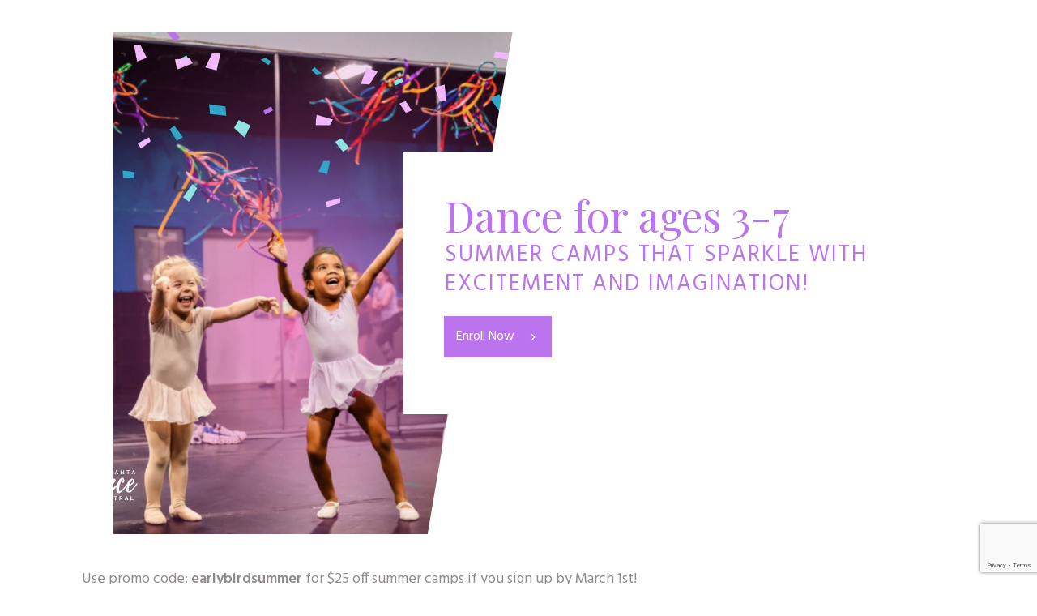

--- FILE ---
content_type: text/html; charset=UTF-8
request_url: https://atlantadancecentral.com/summer-ages-3-7/
body_size: 35538
content:
<!DOCTYPE html>
<!--[if IE 7]>
<html class="ie ie7" dir="ltr" lang="en-US" prefix="og: https://ogp.me/ns#">
<![endif]-->
<!--[if IE 8]>
<html class="ie ie8" dir="ltr" lang="en-US" prefix="og: https://ogp.me/ns#">
<![endif]-->
<!--[if !(IE 7) | !(IE 8)  ]><!-->
<html dir="ltr" lang="en-US" prefix="og: https://ogp.me/ns#"class="tcb">
<!--<![endif]-->
<head>
		<meta charset="UTF-8"/>
				
			<meta name="viewport" content="width=device-width, initial-scale=1.0"/>

	<title>Summer Dance for Ages 3-7 - Atlanta Dance Central</title>
<link data-rocket-prefetch href="https://widget.intercom.io" rel="dns-prefetch">
<link data-rocket-prefetch href="https://connect.facebook.net" rel="dns-prefetch">
<link data-rocket-prefetch href="https://www.gstatic.com" rel="dns-prefetch">
<link data-rocket-prefetch href="https://www.google-analytics.com" rel="dns-prefetch">
<link data-rocket-prefetch href="https://www.googletagmanager.com" rel="dns-prefetch">
<link data-rocket-prefetch href="https://ssl.google-analytics.com" rel="dns-prefetch">
<link data-rocket-prefetch href="https://fonts.googleapis.com" rel="dns-prefetch">
<link data-rocket-prefetch href="https://googleads.g.doubleclick.net" rel="dns-prefetch">
<link data-rocket-prefetch href="" rel="dns-prefetch">
<link data-rocket-prefetch href="https://zp905.infusionsoft.app" rel="dns-prefetch">
<link data-rocket-prefetch href="https://www.google.com" rel="dns-prefetch">
<link data-rocket-prefetch href="https://zp905.infusionsoft.com" rel="dns-prefetch">
<link data-rocket-prefetch href="https://accounts.google.com" rel="dns-prefetch"><link rel="preload" data-rocket-preload as="image" href="https://atlantadancecentral.com/wp-content/uploads/2025/01/Summer3-5.jpg" fetchpriority="high">

		<!-- All in One SEO 4.9.3 - aioseo.com -->
	<meta name="description" content="Atlanta Dance Central provides fun summer dance classes for students Age 1-18. With themed camps and weekly classes, we have options for every family." />
	<meta name="robots" content="max-image-preview:large" />
	<meta name="google-site-verification" content="LfaL_D70IFMM8fggfnTFodZgI-3mTIxi49C1TvPn0zw" />
	<link rel="canonical" href="https://atlantadancecentral.com/summer-ages-3-7/" />
	<meta name="generator" content="All in One SEO (AIOSEO) 4.9.3" />
		<meta property="og:locale" content="en_US" />
		<meta property="og:site_name" content="Atlanta Dance Central - Dance Lessons | Roswell, GA" />
		<meta property="og:type" content="article" />
		<meta property="og:title" content="Summer Dance for Ages 3-7 - Atlanta Dance Central" />
		<meta property="og:description" content="Atlanta Dance Central provides fun summer dance classes for students Age 1-18. With themed camps and weekly classes, we have options for every family." />
		<meta property="og:url" content="https://atlantadancecentral.com/summer-ages-3-7/" />
		<meta property="article:published_time" content="2021-02-15T15:39:23+00:00" />
		<meta property="article:modified_time" content="2026-01-30T17:58:11+00:00" />
		<meta property="article:publisher" content="https://www.facebook.com/atlantadancecentral" />
		<meta name="twitter:card" content="summary_large_image" />
		<meta name="twitter:title" content="Summer Dance for Ages 3-7 - Atlanta Dance Central" />
		<meta name="twitter:description" content="Atlanta Dance Central provides fun summer dance classes for students Age 1-18. With themed camps and weekly classes, we have options for every family." />
		<script type="application/ld+json" class="aioseo-schema">
			{"@context":"https:\/\/schema.org","@graph":[{"@type":"BreadcrumbList","@id":"https:\/\/atlantadancecentral.com\/summer-ages-3-7\/#breadcrumblist","itemListElement":[{"@type":"ListItem","@id":"https:\/\/atlantadancecentral.com#listItem","position":1,"name":"Home","item":"https:\/\/atlantadancecentral.com","nextItem":{"@type":"ListItem","@id":"https:\/\/atlantadancecentral.com\/summer-ages-3-7\/#listItem","name":"Summer Dance for Ages 3-7"}},{"@type":"ListItem","@id":"https:\/\/atlantadancecentral.com\/summer-ages-3-7\/#listItem","position":2,"name":"Summer Dance for Ages 3-7","previousItem":{"@type":"ListItem","@id":"https:\/\/atlantadancecentral.com#listItem","name":"Home"}}]},{"@type":"Organization","@id":"https:\/\/atlantadancecentral.com\/#organization","name":"Atlanta Dance Central","description":"Dance Lessons | Roswell, GA","url":"https:\/\/atlantadancecentral.com\/","sameAs":["https:\/\/www.facebook.com\/atlantadancecentral","https:\/\/www.instagram.com\/atlantadancecentral\/"]},{"@type":"WebPage","@id":"https:\/\/atlantadancecentral.com\/summer-ages-3-7\/#webpage","url":"https:\/\/atlantadancecentral.com\/summer-ages-3-7\/","name":"Summer Dance for Ages 3-7 - Atlanta Dance Central","description":"Atlanta Dance Central provides fun summer dance classes for students Age 1-18. With themed camps and weekly classes, we have options for every family.","inLanguage":"en-US","isPartOf":{"@id":"https:\/\/atlantadancecentral.com\/#website"},"breadcrumb":{"@id":"https:\/\/atlantadancecentral.com\/summer-ages-3-7\/#breadcrumblist"},"image":{"@type":"ImageObject","url":"https:\/\/atlantadancecentral.com\/wp-content\/uploads\/2025\/01\/Summer3-5-e1738256681724.jpg","@id":"https:\/\/atlantadancecentral.com\/summer-ages-3-7\/#mainImage","width":1080,"height":683},"primaryImageOfPage":{"@id":"https:\/\/atlantadancecentral.com\/summer-ages-3-7\/#mainImage"},"datePublished":"2021-02-15T10:39:23-05:00","dateModified":"2026-01-30T12:58:11-05:00"},{"@type":"WebSite","@id":"https:\/\/atlantadancecentral.com\/#website","url":"https:\/\/atlantadancecentral.com\/","name":"Atlanta Dance Central","description":"Dance Lessons | Roswell, GA","inLanguage":"en-US","publisher":{"@id":"https:\/\/atlantadancecentral.com\/#organization"}}]}
		</script>
		<!-- All in One SEO -->

<link rel='dns-prefetch' href='//accounts.google.com' />
<link rel='dns-prefetch' href='//apis.google.com' />
<link rel='dns-prefetch' href='//fonts.googleapis.com' />
<link rel='dns-prefetch' href='//code.ionicframework.com' />
<link rel="alternate" type="application/rss+xml" title="Atlanta Dance Central &raquo; Feed" href="https://atlantadancecentral.com/feed/" />
<link rel="alternate" type="application/rss+xml" title="Atlanta Dance Central &raquo; Comments Feed" href="https://atlantadancecentral.com/comments/feed/" />
<link rel="alternate" title="oEmbed (JSON)" type="application/json+oembed" href="https://atlantadancecentral.com/wp-json/oembed/1.0/embed?url=https%3A%2F%2Fatlantadancecentral.com%2Fsummer-ages-3-7%2F" />
<link rel="alternate" title="oEmbed (XML)" type="text/xml+oembed" href="https://atlantadancecentral.com/wp-json/oembed/1.0/embed?url=https%3A%2F%2Fatlantadancecentral.com%2Fsummer-ages-3-7%2F&#038;format=xml" />
		<!-- This site uses the Google Analytics by MonsterInsights plugin v9.11.1 - Using Analytics tracking - https://www.monsterinsights.com/ -->
							<script src="//www.googletagmanager.com/gtag/js?id=G-7SS3HM8KGE"  data-cfasync="false" data-wpfc-render="false" type="text/javascript" async></script>
			<script data-cfasync="false" data-wpfc-render="false" type="text/javascript">
				var mi_version = '9.11.1';
				var mi_track_user = true;
				var mi_no_track_reason = '';
								var MonsterInsightsDefaultLocations = {"page_location":"https:\/\/atlantadancecentral.com\/summer-ages-3-7\/"};
								if ( typeof MonsterInsightsPrivacyGuardFilter === 'function' ) {
					var MonsterInsightsLocations = (typeof MonsterInsightsExcludeQuery === 'object') ? MonsterInsightsPrivacyGuardFilter( MonsterInsightsExcludeQuery ) : MonsterInsightsPrivacyGuardFilter( MonsterInsightsDefaultLocations );
				} else {
					var MonsterInsightsLocations = (typeof MonsterInsightsExcludeQuery === 'object') ? MonsterInsightsExcludeQuery : MonsterInsightsDefaultLocations;
				}

								var disableStrs = [
										'ga-disable-G-7SS3HM8KGE',
									];

				/* Function to detect opted out users */
				function __gtagTrackerIsOptedOut() {
					for (var index = 0; index < disableStrs.length; index++) {
						if (document.cookie.indexOf(disableStrs[index] + '=true') > -1) {
							return true;
						}
					}

					return false;
				}

				/* Disable tracking if the opt-out cookie exists. */
				if (__gtagTrackerIsOptedOut()) {
					for (var index = 0; index < disableStrs.length; index++) {
						window[disableStrs[index]] = true;
					}
				}

				/* Opt-out function */
				function __gtagTrackerOptout() {
					for (var index = 0; index < disableStrs.length; index++) {
						document.cookie = disableStrs[index] + '=true; expires=Thu, 31 Dec 2099 23:59:59 UTC; path=/';
						window[disableStrs[index]] = true;
					}
				}

				if ('undefined' === typeof gaOptout) {
					function gaOptout() {
						__gtagTrackerOptout();
					}
				}
								window.dataLayer = window.dataLayer || [];

				window.MonsterInsightsDualTracker = {
					helpers: {},
					trackers: {},
				};
				if (mi_track_user) {
					function __gtagDataLayer() {
						dataLayer.push(arguments);
					}

					function __gtagTracker(type, name, parameters) {
						if (!parameters) {
							parameters = {};
						}

						if (parameters.send_to) {
							__gtagDataLayer.apply(null, arguments);
							return;
						}

						if (type === 'event') {
														parameters.send_to = monsterinsights_frontend.v4_id;
							var hookName = name;
							if (typeof parameters['event_category'] !== 'undefined') {
								hookName = parameters['event_category'] + ':' + name;
							}

							if (typeof MonsterInsightsDualTracker.trackers[hookName] !== 'undefined') {
								MonsterInsightsDualTracker.trackers[hookName](parameters);
							} else {
								__gtagDataLayer('event', name, parameters);
							}
							
						} else {
							__gtagDataLayer.apply(null, arguments);
						}
					}

					__gtagTracker('js', new Date());
					__gtagTracker('set', {
						'developer_id.dZGIzZG': true,
											});
					if ( MonsterInsightsLocations.page_location ) {
						__gtagTracker('set', MonsterInsightsLocations);
					}
										__gtagTracker('config', 'G-7SS3HM8KGE', {"forceSSL":"true","link_attribution":"true"} );
										window.gtag = __gtagTracker;										(function () {
						/* https://developers.google.com/analytics/devguides/collection/analyticsjs/ */
						/* ga and __gaTracker compatibility shim. */
						var noopfn = function () {
							return null;
						};
						var newtracker = function () {
							return new Tracker();
						};
						var Tracker = function () {
							return null;
						};
						var p = Tracker.prototype;
						p.get = noopfn;
						p.set = noopfn;
						p.send = function () {
							var args = Array.prototype.slice.call(arguments);
							args.unshift('send');
							__gaTracker.apply(null, args);
						};
						var __gaTracker = function () {
							var len = arguments.length;
							if (len === 0) {
								return;
							}
							var f = arguments[len - 1];
							if (typeof f !== 'object' || f === null || typeof f.hitCallback !== 'function') {
								if ('send' === arguments[0]) {
									var hitConverted, hitObject = false, action;
									if ('event' === arguments[1]) {
										if ('undefined' !== typeof arguments[3]) {
											hitObject = {
												'eventAction': arguments[3],
												'eventCategory': arguments[2],
												'eventLabel': arguments[4],
												'value': arguments[5] ? arguments[5] : 1,
											}
										}
									}
									if ('pageview' === arguments[1]) {
										if ('undefined' !== typeof arguments[2]) {
											hitObject = {
												'eventAction': 'page_view',
												'page_path': arguments[2],
											}
										}
									}
									if (typeof arguments[2] === 'object') {
										hitObject = arguments[2];
									}
									if (typeof arguments[5] === 'object') {
										Object.assign(hitObject, arguments[5]);
									}
									if ('undefined' !== typeof arguments[1].hitType) {
										hitObject = arguments[1];
										if ('pageview' === hitObject.hitType) {
											hitObject.eventAction = 'page_view';
										}
									}
									if (hitObject) {
										action = 'timing' === arguments[1].hitType ? 'timing_complete' : hitObject.eventAction;
										hitConverted = mapArgs(hitObject);
										__gtagTracker('event', action, hitConverted);
									}
								}
								return;
							}

							function mapArgs(args) {
								var arg, hit = {};
								var gaMap = {
									'eventCategory': 'event_category',
									'eventAction': 'event_action',
									'eventLabel': 'event_label',
									'eventValue': 'event_value',
									'nonInteraction': 'non_interaction',
									'timingCategory': 'event_category',
									'timingVar': 'name',
									'timingValue': 'value',
									'timingLabel': 'event_label',
									'page': 'page_path',
									'location': 'page_location',
									'title': 'page_title',
									'referrer' : 'page_referrer',
								};
								for (arg in args) {
																		if (!(!args.hasOwnProperty(arg) || !gaMap.hasOwnProperty(arg))) {
										hit[gaMap[arg]] = args[arg];
									} else {
										hit[arg] = args[arg];
									}
								}
								return hit;
							}

							try {
								f.hitCallback();
							} catch (ex) {
							}
						};
						__gaTracker.create = newtracker;
						__gaTracker.getByName = newtracker;
						__gaTracker.getAll = function () {
							return [];
						};
						__gaTracker.remove = noopfn;
						__gaTracker.loaded = true;
						window['__gaTracker'] = __gaTracker;
					})();
									} else {
										console.log("");
					(function () {
						function __gtagTracker() {
							return null;
						}

						window['__gtagTracker'] = __gtagTracker;
						window['gtag'] = __gtagTracker;
					})();
									}
			</script>
							<!-- / Google Analytics by MonsterInsights -->
		
<link data-minify="1" rel='stylesheet' id='tve_landing_page_base_css-css' href='https://atlantadancecentral.com/wp-content/cache/min/1/wp-content/plugins/thrive-visual-editor/landing-page/templates/css/base.css?ver=1770046564' type='text/css' media='all' />
<link rel='stylesheet' id='tve_style_family_tve_flt-css' href='https://atlantadancecentral.com/wp-content/plugins/thrive-visual-editor/editor/css/thrive_flat.css?ver=10.8.6.1' type='text/css' media='all' />
<style id='cf-frontend-style-inline-css' type='text/css'>
@font-face {
	font-family: 'Playlist Script';
	font-weight: 400;
	font-display: auto;
	src: url('https://atlantadancecentral.com/wp-content/uploads/2020/06/Playlist-Script.otf') format('OpenType');
}
/*# sourceURL=cf-frontend-style-inline-css */
</style>
<style id='wp-emoji-styles-inline-css' type='text/css'>

	img.wp-smiley, img.emoji {
		display: inline !important;
		border: none !important;
		box-shadow: none !important;
		height: 1em !important;
		width: 1em !important;
		margin: 0 0.07em !important;
		vertical-align: -0.1em !important;
		background: none !important;
		padding: 0 !important;
	}
/*# sourceURL=wp-emoji-styles-inline-css */
</style>


<link rel='stylesheet' id='wp-components-css' href='https://atlantadancecentral.com/wp-includes/css/dist/components/style.min.css?ver=d2158833ccd50903058950f793ac952c' type='text/css' media='all' />
<link rel='stylesheet' id='wp-preferences-css' href='https://atlantadancecentral.com/wp-includes/css/dist/preferences/style.min.css?ver=d2158833ccd50903058950f793ac952c' type='text/css' media='all' />
<link rel='stylesheet' id='wp-block-editor-css' href='https://atlantadancecentral.com/wp-includes/css/dist/block-editor/style.min.css?ver=d2158833ccd50903058950f793ac952c' type='text/css' media='all' />
<link data-minify="1" rel='stylesheet' id='popup-maker-block-library-style-css' href='https://atlantadancecentral.com/wp-content/cache/min/1/wp-content/plugins/popup-maker/dist/packages/block-library-style.css?ver=1770046564' type='text/css' media='all' />
<link data-minify="1" rel='stylesheet' id='ctct_form_styles-css' href='https://atlantadancecentral.com/wp-content/cache/min/1/wp-content/plugins/constant-contact-forms/assets/css/style.css?ver=1770046564' type='text/css' media='all' />
<link rel='stylesheet' id='the_editor_no_theme-css' href='https://atlantadancecentral.com/wp-content/plugins/thrive-visual-editor/editor/css/no-theme.css?ver=10.8.6.1' type='text/css' media='all' />
<link rel='stylesheet' id='google-fonts-css' href='//fonts.googleapis.com/css?family=PT+Serif%3A400%2C400i%2C700%2C700i%7CPlayfair+Display%3A400%2C400i%7CRaleway%3A500%2C700%7CRoboto+Condensed%3A300%2C400&#038;ver=d2158833ccd50903058950f793ac952c' type='text/css' media='all' />
<link data-minify="1" rel='stylesheet' id='ionicons-css' href='https://atlantadancecentral.com/wp-content/cache/min/1/ionicons/2.0.1/css/ionicons.min.css?ver=1770046564' type='text/css' media='all' />
<link data-minify="1" rel='stylesheet' id='simple-social-icons-font-css' href='https://atlantadancecentral.com/wp-content/cache/min/1/wp-content/plugins/simple-social-icons/css/style.css?ver=1770046564' type='text/css' media='all' />

<link data-minify="1" rel='stylesheet' id='lightslider-style-css' href='https://atlantadancecentral.com/wp-content/cache/min/1/wp-content/plugins/wpstudio-testimonial-slider/assets/css/lightslider.css?ver=1770046564' type='text/css' media='all' />
<link data-minify="1" rel='stylesheet' id='gts-style-css' href='https://atlantadancecentral.com/wp-content/cache/min/1/wp-content/plugins/wpstudio-testimonial-slider/assets/css/gts-style.css?ver=1770046564' type='text/css' media='all' />
<script type="text/javascript" src="https://atlantadancecentral.com/wp-includes/js/dist/dom-ready.min.js?ver=f77871ff7694fffea381" id="wp-dom-ready-js" data-rocket-defer defer></script>
<script type="text/javascript" src="https://atlantadancecentral.com/wp-includes/js/dist/hooks.min.js?ver=dd5603f07f9220ed27f1" id="wp-hooks-js"></script>
<script type="text/javascript" src="https://atlantadancecentral.com/wp-includes/js/dist/i18n.min.js?ver=c26c3dc7bed366793375" id="wp-i18n-js"></script>
<script type="text/javascript" id="wp-i18n-js-after">
/* <![CDATA[ */
wp.i18n.setLocaleData( { 'text direction\u0004ltr': [ 'ltr' ] } );
//# sourceURL=wp-i18n-js-after
/* ]]> */
</script>
<script type="text/javascript" src="https://atlantadancecentral.com/wp-includes/js/dist/a11y.min.js?ver=cb460b4676c94bd228ed" id="wp-a11y-js" data-rocket-defer defer></script>
<script type="text/javascript" src="https://atlantadancecentral.com/wp-includes/js/jquery/jquery.min.js?ver=3.7.1" id="jquery-core-js"></script>
<script type="text/javascript" src="https://atlantadancecentral.com/wp-includes/js/jquery/jquery-migrate.min.js?ver=3.4.1" id="jquery-migrate-js" data-rocket-defer defer></script>
<script type="text/javascript" src="https://atlantadancecentral.com/wp-includes/js/jquery/ui/core.min.js?ver=1.13.3" id="jquery-ui-core-js" data-rocket-defer defer></script>
<script type="text/javascript" src="https://atlantadancecentral.com/wp-includes/js/jquery/ui/menu.min.js?ver=1.13.3" id="jquery-ui-menu-js" data-rocket-defer defer></script>
<script type="text/javascript" src="https://atlantadancecentral.com/wp-includes/js/jquery/ui/autocomplete.min.js?ver=1.13.3" id="jquery-ui-autocomplete-js" data-rocket-defer defer></script>
<script type="text/javascript" src="https://atlantadancecentral.com/wp-includes/js/imagesloaded.min.js?ver=5.0.0" id="imagesloaded-js" data-rocket-defer defer></script>
<script type="text/javascript" src="https://atlantadancecentral.com/wp-includes/js/masonry.min.js?ver=4.2.2" id="masonry-js" data-rocket-defer defer></script>
<script type="text/javascript" src="https://atlantadancecentral.com/wp-includes/js/jquery/jquery.masonry.min.js?ver=3.1.2b" id="jquery-masonry-js" data-rocket-defer defer></script>
<script type="text/javascript" id="tve_frontend-js-extra">
/* <![CDATA[ */
var tve_frontend_options = {"ajaxurl":"https://atlantadancecentral.com/wp-admin/admin-ajax.php","is_editor_page":"","page_events":[],"is_single":"1","social_fb_app_id":"","dash_url":"https://atlantadancecentral.com/wp-content/plugins/thrive-visual-editor/thrive-dashboard","queried_object":{"ID":6541,"post_author":"260381"},"query_vars":{"page":"","pagename":"summer-ages-3-7"},"$_POST":[],"translations":{"Copy":"Copy","empty_username":"ERROR: The username field is empty.","empty_password":"ERROR: The password field is empty.","empty_login":"ERROR: Enter a username or email address.","min_chars":"At least %s characters are needed","no_headings":"No headings found","registration_err":{"required_field":"\u003Cstrong\u003EError\u003C/strong\u003E: This field is required","required_email":"\u003Cstrong\u003EError\u003C/strong\u003E: Please type your email address","invalid_email":"\u003Cstrong\u003EError\u003C/strong\u003E: The email address isn&#8217;t correct","passwordmismatch":"\u003Cstrong\u003EError\u003C/strong\u003E: Password mismatch"}},"routes":{"posts":"https://atlantadancecentral.com/wp-json/tcb/v1/posts","video_reporting":"https://atlantadancecentral.com/wp-json/tcb/v1/video-reporting"},"nonce":"0d1a20ab65","allow_video_src":"","google_client_id":null,"google_api_key":null,"facebook_app_id":null,"lead_generation_custom_tag_apis":["activecampaign","aweber","convertkit","drip","klicktipp","mailchimp","sendlane","zapier"],"post_request_data":[],"user_profile_nonce":"e00fb0c9e0","ip":"176.9.125.27","current_user":[],"post_id":"6541","post_title":"Summer Dance for Ages 3-7","post_type":"page","post_url":"https://atlantadancecentral.com/summer-ages-3-7/","is_lp":"tcb2-chic-smart-download-page","conditional_display":{"is_tooltip_dismissed":false}};
//# sourceURL=tve_frontend-js-extra
/* ]]> */
</script>
<script type="text/javascript" src="https://atlantadancecentral.com/wp-content/plugins/thrive-visual-editor/editor/js/dist/modules/general.min.js?ver=10.8.6.1" id="tve_frontend-js" data-rocket-defer defer></script>
<script type="text/javascript" src="https://atlantadancecentral.com/wp-includes/js/plupload/moxie.min.js?ver=1.3.5.1" id="moxiejs-js" data-rocket-defer defer></script>
<script type="text/javascript" src="https://atlantadancecentral.com/wp-content/plugins/wpstudio-testimonial-slider/assets/js/lightslider.min.js?ver=d2158833ccd50903058950f793ac952c" id="gts-lighslider-js" data-rocket-defer defer></script>
<link rel="https://api.w.org/" href="https://atlantadancecentral.com/wp-json/" /><link rel="alternate" title="JSON" type="application/json" href="https://atlantadancecentral.com/wp-json/wp/v2/pages/6541" /><link rel="EditURI" type="application/rsd+xml" title="RSD" href="https://atlantadancecentral.com/xmlrpc.php?rsd" />

<link rel='shortlink' href='https://atlantadancecentral.com/?p=6541' />
<style type="text/css" id="tve_global_variables">:root{--tcb-color-0:rgb(255, 255, 255);--tcb-color-0-h:0;--tcb-color-0-s:0%;--tcb-color-0-l:100%;--tcb-color-0-a:1;--tcb-color-1:rgb(15, 16, 17);--tcb-color-1-h:210;--tcb-color-1-s:6%;--tcb-color-1-l:6%;--tcb-color-1-a:1;--tcb-color-2:rgb(15, 16, 17);--tcb-color-2-h:210;--tcb-color-2-s:6%;--tcb-color-2-l:6%;--tcb-color-2-a:1;--tcb-color-3:rgb(179, 137, 128);--tcb-color-3-h:10;--tcb-color-3-s:25%;--tcb-color-3-l:60%;--tcb-color-3-a:1;--tcb-color-4:rgb(179, 137, 128);--tcb-color-4-h:10;--tcb-color-4-s:25%;--tcb-color-4-l:60%;--tcb-color-4-a:1;--tcb-color-5:rgb(187, 116, 238);--tcb-color-5-h:274;--tcb-color-5-s:78%;--tcb-color-5-l:69%;--tcb-color-5-a:1;--tcb-background-author-image:url(https://secure.gravatar.com/avatar/4ab2466d3e0e6ed5474efb70aa963bb97ace9fb64aae050d4e6f7691f7cc3b49?s=256&d=mm&r=g);--tcb-background-user-image:url();--tcb-background-featured-image-thumbnail:url(https://atlantadancecentral.com/wp-content/uploads/2025/01/Summer3-5-e1738256681724.jpg);--tcb-tpl-color-6:rgb(76, 194, 210);--tcb-tpl-color-6-h:187;--tcb-tpl-color-6-s:59%;--tcb-tpl-color-6-l:56%;--tcb-tpl-color-6-a:1;--tcb-tpl-color-2:rgb(229, 244, 246);--tcb-tpl-color-2-h:187;--tcb-tpl-color-2-s:48%;--tcb-tpl-color-2-l:93%;--tcb-tpl-color-2-a:1;--tcb-tpl-color-10:rgb(139, 224, 234);--tcb-tpl-color-10-h:186;--tcb-tpl-color-10-s:69%;--tcb-tpl-color-10-l:73%;--tcb-tpl-color-10-a:1;--tcb-tpl-color-1:rgb(44, 142, 155);--tcb-tpl-color-1-h:187;--tcb-tpl-color-1-s:55%;--tcb-tpl-color-1-l:39%;--tcb-tpl-color-1-a:1;--tcb-tpl-color-9:rgba(118, 201, 229, 0.7);--tcb-tpl-color-9-h:195;--tcb-tpl-color-9-s:68%;--tcb-tpl-color-9-l:68%;--tcb-tpl-color-9-a:0.7;--tcb-tpl-color-8:rgb(101, 194, 226);--tcb-tpl-color-8-h:195;--tcb-tpl-color-8-s:68%;--tcb-tpl-color-8-l:64%;--tcb-tpl-color-8-a:1;--tcb-tpl-color-4:rgba(229, 244, 246, 0.9);--tcb-tpl-color-4-h:187;--tcb-tpl-color-4-s:48%;--tcb-tpl-color-4-l:93%;--tcb-tpl-color-4-a:0.9;--tcb-tpl-color-0:rgb(187, 116, 238);--tcb-tpl-color-0-h:274;--tcb-tpl-color-0-s:78%;--tcb-tpl-color-0-l:69%;--tcb-tpl-color-0-a:1;--tcb-tpl-color-17:rgba(255, 255, 255, 0.1);--tcb-tpl-color-17-h:0;--tcb-tpl-color-17-s:0%;--tcb-tpl-color-17-l:100%;--tcb-tpl-color-17-a:0.1;--tcb-tpl-color-15:rgba(222, 190, 248, 0.7);--tcb-tpl-color-15-h:273;--tcb-tpl-color-15-s:80%;--tcb-tpl-color-15-l:85%;--tcb-tpl-color-15-a:0.7;--tcb-tpl-color-16:rgba(152, 55, 230, 0.6);--tcb-tpl-color-16-h:273;--tcb-tpl-color-16-s:77%;--tcb-tpl-color-16-l:55%;--tcb-tpl-color-16-a:0.6;--tcb-tpl-color-11:rgb(152, 55, 230);--tcb-tpl-color-11-h:273;--tcb-tpl-color-11-s:77%;--tcb-tpl-color-11-l:55%;--tcb-tpl-color-11-a:1;--tcb-tpl-color-19:rgb(15, 16, 17);--tcb-tpl-color-19-h:210;--tcb-tpl-color-19-s:6%;--tcb-tpl-color-19-l:6%;--tcb-tpl-color-19-a:1;--tcb-tpl-color-7:rgb(255, 255, 255);--tcb-tpl-color-7-h:0;--tcb-tpl-color-7-s:0%;--tcb-tpl-color-7-l:100%;--tcb-tpl-color-7-a:1;--tcb-tpl-color-3:rgb(144, 138, 138);--tcb-tpl-color-3-h:0;--tcb-tpl-color-3-s:2%;--tcb-tpl-color-3-l:55%;--tcb-tpl-color-3-a:1;--tcb-main-master-h:187;--tcb-main-master-s:59.82%;--tcb-main-master-l:56.08%;--tcb-main-master-a:1;}</style><meta name="google-site-verification" content="438a1UfcitPKxDgWiJObGGureMgT-ty3mD-AD_pOZKE" />

<script type="text/javascript">

  var _gaq = _gaq || [];
  _gaq.push(['_setAccount', 'UA-10792005-1']);
  _gaq.push(['_trackPageview']);

  (function() {
    var ga = document.createElement('script'); ga.type = 'text/javascript'; ga.async = true;
    ga.src = ('https:' == document.location.protocol ? 'https://ssl' : 'http://www') + '.google-analytics.com/ga.js';
    var s = document.getElementsByTagName('script')[0]; s.parentNode.insertBefore(ga, s);
  })();

</script>

<!-- Facebook Pixel Code -->
<script>
!function(f,b,e,v,n,t,s)
{if(f.fbq)return;n=f.fbq=function(){n.callMethod?
n.callMethod.apply(n,arguments):n.queue.push(arguments)};
if(!f._fbq)f._fbq=n;n.push=n;n.loaded=!0;n.version='2.0';
n.queue=[];t=b.createElement(e);t.async=!0;
t.src=v;s=b.getElementsByTagName(e)[0];
s.parentNode.insertBefore(t,s)}(window,document,'script',
'https://connect.facebook.net/en_US/fbevents.js');
 fbq('init', '111728512631402'); 
fbq('track', 'PageView');
</script>
<noscript>
 <img height="1" width="1" 
src="https://www.facebook.com/tr?id=111728512631402&ev=PageView
&noscript=1"/>
</noscript>
<!-- End Facebook Pixel Code -->

<!-- Global site tag (gtag.js) - Google Analytics -->
<script async src="https://www.googletagmanager.com/gtag/js?id=UA-102025148-7"></script>
<script>
  window.dataLayer = window.dataLayer || [];
  function gtag(){dataLayer.push(arguments);}
  gtag('js', new Date());

  gtag('config', 'UA-102025148-7');
</script>



<!-- Meta Pixel Code -->
<script type='text/javascript'>
!function(f,b,e,v,n,t,s){if(f.fbq)return;n=f.fbq=function(){n.callMethod?
n.callMethod.apply(n,arguments):n.queue.push(arguments)};if(!f._fbq)f._fbq=n;
n.push=n;n.loaded=!0;n.version='2.0';n.queue=[];t=b.createElement(e);t.async=!0;
t.src=v;s=b.getElementsByTagName(e)[0];s.parentNode.insertBefore(t,s)}(window,
document,'script','https://connect.facebook.net/en_US/fbevents.js');
</script>
<!-- End Meta Pixel Code -->
<script type='text/javascript'>var url = window.location.origin + '?ob=open-bridge';
            fbq('set', 'openbridge', '111728512631402', url);
fbq('init', '111728512631402', {}, {
    "agent": "wordpress-6.9-4.1.5"
})</script><script type='text/javascript'>
    fbq('track', 'PageView', []);
  </script><link rel="icon" href="https://atlantadancecentral.com/wp-content/uploads/2019/01/cropped-Untitled-design-32x32.png" sizes="32x32" />
<link rel="icon" href="https://atlantadancecentral.com/wp-content/uploads/2019/01/cropped-Untitled-design-192x192.png" sizes="192x192" />
<link rel="apple-touch-icon" href="https://atlantadancecentral.com/wp-content/uploads/2019/01/cropped-Untitled-design-180x180.png" />
<meta name="msapplication-TileImage" content="https://atlantadancecentral.com/wp-content/uploads/2019/01/cropped-Untitled-design-270x270.png" />
			<style class="tve_custom_style">@import url("//fonts.googleapis.com/css?family=Montserrat:400,700,500,600&subset=latin");@import url("//fonts.googleapis.com/css?family=Palanquin:400,500&subset=latin");@import url("//fonts.googleapis.com/css?family=Playfair+Display:400,700,900,&subset=latin");@import url("//fonts.googleapis.com/css?family=Raleway:400,400i,600,600i&subset=latin");@import url("//fonts.googleapis.com/css?family=Hind:400,600,700,300,500&subset=latin");@media (min-width: 300px){[data-css="tve-u-15e09c94f7d"]{background-color: rgb(255,255,255);}#tcb_landing_page h1{font-family: "Playfair Display";font-weight: 400;font-size: 56px;line-height: 1.3em;color: rgb(187,116,238);--tcb-applied-color: var$(--tcb-tpl-color-0);}#tcb_landing_page h2{font-family: "Playfair Display";font-weight: 400;font-size: 42px;line-height: 1.3em;color: rgb(187,116,238);--tcb-applied-color: var$(--tcb-tpl-color-0);}#tcb_landing_page h3{font-family: Hind;font-weight: 400;font-size: 28px;letter-spacing: 2px;text-transform: uppercase;line-height: 1.3em;color: rgb(187,116,238);--tcb-applied-color: var$(--tcb-tpl-color-0);}#tcb_landing_page h4{font-family: Hind;font-weight: 400;font-size: 22px;line-height: 1.3em;color: rgb(187,116,238);--tcb-applied-color: var$(--tcb-tpl-color-0);}#tcb_landing_page h5{font-family: Hind;font-weight: 400;font-size: 20px;line-height: 1.3em;color: rgb(187,116,238);--tcb-applied-color: var$(--tcb-tpl-color-0);}#tcb_landing_page h6{font-family: Hind;font-weight: 400;font-size: 18px;line-height: 1.3em;color: rgb(187,116,238);--tcb-applied-color: var$(--tcb-tpl-color-0);}#tcb_landing_page h1 strong{font-weight: 700;}#tcb_landing_page h2 strong{font-weight: 700;}#tcb_landing_page h3 strong{font-weight: 600;}#tcb_landing_page h4 strong{font-weight: 600;}#tcb_landing_page h5 strong{font-weight: 600;}#tcb_landing_page h6 strong{font-weight: 600;}#tcb_landing_page p strong,#tcb_landing_page li strong{font-weight: 600;}.tve_post_lp > div > :not(#tve){--page-section-max-width: 1180px;margin-left: auto;margin-right: auto;max-width: 1080px;padding: 0px 20px;--lp-layout-max-width: 1080px;}#tcb_landing_page .thrv_text_element a,#tcb_landing_page .tcb-styled-list a,#tcb_landing_page .tcb-numbered-list a{color: rgb(76,194,210);--tcb-applied-color: var$(--tcb-tpl-color-6);}.tve_lp .tcb-plain-text{font-family: Hind;font-weight: 600;font-size: 16px;line-height: 1.7em;}#tcb_landing_page p{font-family: Hind;font-weight: 400;font-size: 18px;line-height: 1.7em;color: rgb(144,138,138);--tcb-applied-color: var$(--tcb-tpl-color-3);}#tcb_landing_page li:not([class*="menu"]){font-family: Hind;font-weight: 400;font-size: 18px;line-height: 1.7em;color: rgb(144,138,138);--tcb-applied-color: var$(--tcb-tpl-color-3);}:not(#tve) [data-css="tve-u-17701b6f24a"]{border-width: 0px;border-right-style: none;border-right-color: rgb(0,0,0);}:not(#tve) [data-css="tve-u-17701b6f24b"] > .tve_table > thead > tr > th{background-color: rgb(76,194,210);--tve-applied-background-color: rgb(76,194,210);}:not(#tve) [data-css="tve-u-17701b6f24b"] > .tve_table > tbody > tr > td{--tve-applied-background-color: rgba(76,194,210,0.75);background-color: rgba(76,194,210,0.75);}:not(#tve) [data-css="tve-u-17701b6f24c"] p,:not(#tve) [data-css="tve-u-17701b6f24c"] li,:not(#tve) [data-css="tve-u-17701b6f24c"] blockquote,:not(#tve) [data-css="tve-u-17701b6f24c"] address,:not(#tve) [data-css="tve-u-17701b6f24c"] .tcb-plain-text,:not(#tve) [data-css="tve-u-17701b6f24c"] label,:not(#tve) [data-css="tve-u-17701b6f24c"] h1,:not(#tve) [data-css="tve-u-17701b6f24c"] h2,:not(#tve) [data-css="tve-u-17701b6f24c"] h3,:not(#tve) [data-css="tve-u-17701b6f24c"] h4,:not(#tve) [data-css="tve-u-17701b6f24c"] h5,:not(#tve) [data-css="tve-u-17701b6f24c"] h6{color: rgb(255,255,255);}:not(#tve) [data-css="tve-u-17701b6f24d"] p,:not(#tve) [data-css="tve-u-17701b6f24d"] li,:not(#tve) [data-css="tve-u-17701b6f24d"] blockquote,:not(#tve) [data-css="tve-u-17701b6f24d"] address,:not(#tve) [data-css="tve-u-17701b6f24d"] .tcb-plain-text,:not(#tve) [data-css="tve-u-17701b6f24d"] label,:not(#tve) [data-css="tve-u-17701b6f24d"] h1,:not(#tve) [data-css="tve-u-17701b6f24d"] h2,:not(#tve) [data-css="tve-u-17701b6f24d"] h3,:not(#tve) [data-css="tve-u-17701b6f24d"] h4,:not(#tve) [data-css="tve-u-17701b6f24d"] h5,:not(#tve) [data-css="tve-u-17701b6f24d"] h6{color: rgb(255,255,255);}[data-css="tve-u-17701b6f24b"] .tve_table td,[data-css="tve-u-17701b6f24b"] .tve_table th{text-align: center;padding: 25px;}:not(#tve) [data-css="tve-u-17701b6f24f"]{font-family: Hind !important;font-weight: 400 !important;font-size: 20px !important;}:not(#tve) [data-css="tve-u-17701b6f251"]{font-family: Hind !important;font-weight: 400 !important;font-size: 20px !important;}[data-css="tve-u-17701b6f24f"] strong{font-weight: 600 !important;}[data-css="tve-u-17701b6f251"] strong{font-weight: 600 !important;}:not(#tve) [data-css="tve-u-17701b6f253"]{font-family: Hind !important;font-weight: 400 !important;font-size: 19px !important;text-transform: uppercase !important;}[data-css="tve-u-17701b6f253"] strong{font-weight: 600 !important;}:not(#tve) [data-css="tve-u-17701b6f254"]{font-family: Hind !important;font-weight: 400 !important;font-size: 19px !important;text-transform: uppercase !important;}[data-css="tve-u-17701b6f254"] strong{font-weight: 600 !important;}:not(#tve) [data-css="tve-u-17701b6f255"]{height: 86px;}:not(#tve) [data-css="tve-u-17701b6f24a"] > tbody > tr > td{border: 0px rgb(0,0,0);}[data-css="tve-u-17701b6f257"]{--tcb-local-color-62516: rgb(179,137,128) !important;}[data-css="tve-u-17701b6f25b"] .tcb-button-link{letter-spacing: 2px;border-radius: 0px;overflow: hidden;padding: 18px;background-image: linear-gradient(rgb(187,116,238),rgb(187,116,238)) !important;--tve-applied-background-image: linear-gradient(var$(--tcb-color-5),var$(--tcb-color-5)) !important;background-size: auto !important;background-attachment: scroll !important;--background-image: linear-gradient(rgb(187,116,238),rgb(187,116,238)) !important;--background-size: auto !important;--background-position: 50% 50% !important;--background-attachment: scroll !important;--background-repeat: no-repeat !important;background-color: rgb(255,255,255) !important;--background-color: rgb(255,255,255) !important;--tve-applied-background-color: var$(--tcb-color-0) !important;background-position: 50% 50% !important;background-repeat: no-repeat !important;}[data-css="tve-u-17701b6f25b"] .tcb-button-link span{color: rgb(255,255,255);--tcb-applied-color: #fff;}[data-css="tve-u-17701b6f25b"]{--tcb-local-color-62516: rgb(179,137,128);--tve-font-size: 11px;--tve-font-weight: var(--g-bold-weight,bold);--tve-font-family: Raleway;--g-regular-weight: 400;--g-bold-weight: 600;--tve-border-radius: 0px;}:not(#tve) [data-css="tve-u-17701b6f25b"] .tcb-button-link{font-family: var(--tve-font-family,Raleway);font-size: var(--tve-font-size,11px) !important;}:not(#tve) [data-css="tve-u-17701b6f25b"] .tcb-button-link span{font-weight: var(--tve-font-weight,var(--g-bold-weight,bold));}:not(#tve) [data-css="tve-u-17701b6f24b"] > .tve_table > tbody > tr:nth-child(2n+1) > td{--tve-applied-background-color: rgba(76,194,210,0.65);}:not(#tve) [data-css="tve-u-17701b6f24b"] > .tve_table > tbody > tr:nth-child(2n) > td{--tve-applied-background-color: rgba(76,194,210,0.85);}:not(#tve) [data-css="tve-u-180a9fca20a"]{--g-regular-weight: 400;--g-bold-weight: 700;padding-top: 5px !important;margin-top: 0px !important;font-family: Montserrat !important;font-weight: var(--g-regular-weight,normal) !important;}[data-css="tve-u-185a336eef4"] .tcb-button-link{letter-spacing: 2px;border-radius: 0px;overflow: hidden;padding: 18px;background-image: linear-gradient(rgb(187,116,238),rgb(187,116,238)) !important;--tve-applied-background-image: linear-gradient(var$(--tcb-color-5),var$(--tcb-color-5)) !important;background-size: auto !important;background-attachment: scroll !important;--background-image: linear-gradient(rgb(187,116,238),rgb(187,116,238)) !important;--background-size: auto !important;--background-position: 50% 50% !important;--background-attachment: scroll !important;--background-repeat: no-repeat !important;background-color: rgb(255,255,255) !important;--background-color: rgb(255,255,255) !important;--tve-applied-background-color: var$(--tcb-color-0) !important;background-position: 50% 50% !important;background-repeat: no-repeat !important;}[data-css="tve-u-185a336eef4"] .tcb-button-link span{color: rgb(255,255,255);--tcb-applied-color: #fff;}[data-css="tve-u-185a336eef4"]{--tcb-local-color-62516: rgb(179,137,128);--tve-font-size: 11px;--tve-font-weight: var(--g-bold-weight,bold);--tve-font-family: Raleway;--g-regular-weight: 400;--g-bold-weight: 600;--tve-border-radius: 0px;}:not(#tve) [data-css="tve-u-185a336eef4"] .tcb-button-link{font-family: var(--tve-font-family,Raleway);font-size: var(--tve-font-size,11px) !important;}:not(#tve) [data-css="tve-u-185a336eef4"] .tcb-button-link span{font-weight: var(--tve-font-weight,var(--g-bold-weight,bold));}[data-css="tve-u-185a336fd90"] .tcb-button-link{letter-spacing: 2px;border-radius: 0px;overflow: hidden;padding: 18px;background-image: linear-gradient(rgb(187,116,238),rgb(187,116,238)) !important;--tve-applied-background-image: linear-gradient(var$(--tcb-color-5),var$(--tcb-color-5)) !important;background-size: auto !important;background-attachment: scroll !important;--background-image: linear-gradient(rgb(187,116,238),rgb(187,116,238)) !important;--background-size: auto !important;--background-position: 50% 50% !important;--background-attachment: scroll !important;--background-repeat: no-repeat !important;background-color: rgb(255,255,255) !important;--background-color: rgb(255,255,255) !important;--tve-applied-background-color: var$(--tcb-color-0) !important;background-position: 50% 50% !important;background-repeat: no-repeat !important;}[data-css="tve-u-185a336fd90"] .tcb-button-link span{color: rgb(255,255,255);--tcb-applied-color: #fff;}[data-css="tve-u-185a336fd90"]{--tcb-local-color-62516: rgb(179,137,128);--tve-font-size: 11px;--tve-font-weight: var(--g-bold-weight,bold);--tve-font-family: Raleway;--g-regular-weight: 400;--g-bold-weight: 600;--tve-border-radius: 0px;}:not(#tve) [data-css="tve-u-185a336fd90"] .tcb-button-link{font-family: var(--tve-font-family,Raleway);font-size: var(--tve-font-size,11px) !important;}:not(#tve) [data-css="tve-u-185a336fd90"] .tcb-button-link span{font-weight: var(--tve-font-weight,var(--g-bold-weight,bold));}[data-css="tve-u-17701b6f24b"]{margin-top: 0px !important;}[data-css="tve-u-18776246eac"]::after{clear: both;}[data-css="tve-u-18776246ea2"]{--tcb-local-color-0844e: rgb(255,255,255);--tcb-local-related-0844e: --tcb-tpl-color-7;--tcb-local-default-0844e: rgb(255,255,255);--tcb-local-color-d1a2d: rgb(76,194,210);--tcb-local-related-d1a2d: --tcb-tpl-color-6;--tcb-local-default-d1a2d: rgb(179,137,128);--tcb-local-color-c3d37: var(--tcb-tpl-color-12);--tcb-local-related-c3d37: --tcb-tpl-color-12;--tcb-local-default-c3d37: rgb(17,17,17);padding: 40px !important;margin-top: 0px !important;margin-bottom: 0px !important;}[data-css="tve-u-18776246ea6"]{clip-path: url("#clip-right-94cc96268c951");-webkit-clip-path: url("#clip-right-94cc96268c951");background-image: url("https://atlantadancecentral.com/wp-content/uploads/2025/01/Summer3-5.jpg") !important;background-size: cover !important;background-position: 50% 50% !important;background-attachment: scroll !important;background-repeat: no-repeat !important;--tve-applied-background-image: url("https://atlantadancecentral.com/wp-content/uploads/2025/01/Summer3-5.jpg") !important;--background-image: url("https://atlantadancecentral.com/wp-content/uploads/2025/01/Summer3-5.jpg") !important;--background-size: cover !important;--background-position: 50% 50% !important;--background-attachment: scroll !important;--background-repeat: no-repeat !important;}[data-css="tve-u-18776246ea7"]{min-height: 579px !important;}[data-css="tve-u-18776246ea5"]{margin-top: 0px !important;margin-bottom: 0px !important;}[data-css="tve-u-18776246ea4"] > .tcb-flex-col > .tcb-col{justify-content: center;}[data-css="tve-u-18776246ea8"]{margin: 0px 0px 0px -150px !important;z-index: 8 !important;padding: 50px !important;}[data-css="tve-u-18776246ea9"]{background-color: rgb(255,255,255) !important;--tve-applied-background-color: rgb(255,255,255) !important;}[data-css="tve-u-18776246ead"]{z-index: 3;position: relative;float: left;}[data-css="tve-u-18776246ea4"]{padding: 0px !important;}:not(#tve) [data-css="tve-u-18776246ead"] .tcb-button-link span,:not(#tve) [data-css="tve-u-18776246ead"] button{color: var(--tcb-local-color-0844e,rgb(255,255,255));--tcb-applied-color: var$(--tcb-local-color-0844e,rgb(255,255,255));}[data-css="tve-u-18776246ead"] .tcb-button-link{border-color: rgb(0,0,0);background-color: rgb(187,116,238) !important;background-image: none !important;--background-image: none !important;--tve-applied-background-image: none !important;--background-color: rgb(187,116,238) !important;--tve-applied-background-color: rgb(187,116,238) !important;}:not(#tve) [data-css="tve-u-18776246ead"]:hover .tcb-button-link{background-color: rgb(66,59,76) !important;background-image: none !important;--background-color: rgb(66,59,76) !important;--tve-applied-background-color: rgb(66,59,76) !important;}:not(#tve) [data-css="tve-u-18776246ead"] .tcb-button-link{font-size: 16px !important;}[data-css="tve-u-18780caf328"] h3{margin: 0px !important;padding: 0px !important;}[data-css="tve-u-18780caf328"] h2{margin: 0px !important;padding: 0px !important;}[data-css="tve-u-18780caf328"] h1{margin: 0px !important;padding: 0px !important;}[data-css="tve-u-18780caf328"] p{margin: 0px !important;padding: 0px !important;}[data-css="tve-u-18780caf327"]{box-shadow: none;}[data-css="tve-u-18780caf326"]{max-width: 100%;padding: 0px !important;margin-top: 0px !important;margin-bottom: 0px !important;}[data-css="tve-u-18780caf338"]::after{clear: both;}[data-css="tve-u-18780caf325"]{max-width: 1180px;}[data-css="tve-u-18780caf324"]{--tcb-local-color-4b345: rgb(76,194,210);--tcb-local-related-4b345: --tcb-tpl-color-6;--tcb-local-default-4b345: rgb(179,137,128);--tcb-local-color-f0a05: rgb(229,244,246);--tcb-local-related-f0a05: --tcb-tpl-color-2;--tcb-local-default-f0a05: rgb(246,232,229);--tcb-local-color-33c6b: rgb(139,224,234);--tcb-local-related-33c6b: --tcb-tpl-color-10;--tcb-local-default-33c6b: rgb(218,185,179);margin-top: 0px !important;margin-bottom: 0px !important;}[data-css="tve-u-18780cb62de"]{float: right;z-index: 3;position: relative;margin: 0px -1px 0px 0px !important;padding: 80px 70px 80px 0px !important;}[data-css="tve-u-18780cb62ea"]{clip-path: url("#clip-left-ebf34b5c993a1");-webkit-clip-path: url("#clip-left-ebf34b5c993a1");background-color: rgb(255,255,255) !important;}[data-css="tve-u-18780cb62eb"]{margin: 0px !important;}[data-css="tve-u-18780cb62ec"]{padding: 0px !important;}[data-css="tve-u-18780cb62ef"]{width: 134px;float: left;z-index: 4;position: relative;border-radius: 135px;overflow: hidden;left: 0px;top: 0px;--tve-alignment: left;margin: 27px auto 0px 11px !important;padding-right: 3px !important;}[data-css="tve-u-18780cb62f1"]{max-width: 50%;}[data-css="tve-u-18780cb62f2"]{float: left;z-index: 3;position: relative;padding-top: 6px !important;margin-top: 0px !important;padding-bottom: 0px !important;border-bottom: 1px solid rgb(229,244,246) !important;margin-bottom: 7px !important;}[data-css="tve-u-18780cb62f4"]{line-height: 1.6em !important;}:not(#tve) [data-css="tve-u-18780cb62f4"]{--g-regular-weight: 400;--g-bold-weight: 500;--tcb-applied-color: var$(--tcb-tpl-color-0);font-size: 24px !important;color: rgb(187,116,238) !important;--tve-applied-color: var$(--tcb-tpl-color-0) !important;font-family: Montserrat !important;font-weight: var(--g-regular-weight,normal) !important;}[data-css="tve-u-18780cb62f5"]{--tcb-applied-color: var$(--tcb-tpl-color-0) !important;}[data-css="tve-u-18780cb62f7"]::after{clear: both;}[data-css="tve-u-18780cb62f8"]{border: medium;float: right;z-index: 3;position: relative;--tve-alignment: right;margin-top: 14px !important;margin-left: auto !important;margin-right: auto !important;}:not(#tve) [data-css="tve-u-18780cb62f9"]{--g-regular-weight: 400;--g-bold-weight: 700;font-size: 28px !important;color: rgb(191,153,144) !important;font-family: Montserrat !important;font-weight: var(--g-regular-weight,normal) !important;}[data-css="tve-u-18780cb62fd"]{--tcb-applied-color: var$(--tcb-tpl-color-6);color: rgb(76,194,210) !important;}[data-css="tve-u-18780cb62fe"]{--tcb-applied-color: var$(--tcb-tpl-color-6);color: rgb(76,194,210) !important;}[data-css="tve-u-18780cb6302"]{--tcb-applied-color: var$(--tcb-tpl-color-6);color: rgb(76,194,210) !important;}[data-css="tve-u-18780d00af6"]{width: 227px;border-radius: 200px;overflow: hidden;margin-top: 0px !important;}[data-css="tve-u-18780d00ae5"]{width: 1545px;border-radius: 200px;overflow: hidden;margin-top: 0px !important;}[data-css="tve-u-18780d00b07"]{margin-left: -30px;padding: 0px !important;}[data-css="tve-u-18780d00b06"]{max-width: 582px;float: none;margin: 0px auto !important;}[data-css="tve-u-18780d00ae9"]{margin-bottom: 20px !important;}:not(#tve) [data-css="tve-u-18780d00aee"] .tcb-button-link{font-family: Hind;font-weight: 400;font-size: 16px;}:not(#tve) [data-css="tve-u-18780d00aee"]:hover .tcb-button-link{font-family: Hind !important;background-image: none !important;background-color: transparent !important;color: rgb(20,0,64) !important;font-weight: bold !important;}[data-css="tve-u-18780d00aee"]{float: left;z-index: 3;position: relative;margin: 0px !important;}[data-css="tve-u-18780d00aee"] .tcb-button-link{background-image: none !important;background-color: transparent !important;padding: 10px 10px 10px 0px !important;}:not(#tve) [data-css="tve-u-18780d00aee"]:hover .tcb-button-link span{font-weight: 400 !important;}[data-css="tve-u-18780d00aeb"]{margin-bottom: 20px !important;}:not(#tve) [data-css="tve-u-18780d00aee"] .tcb-button-link span{color: var(--tcb-local-color-3cece,rgb(179,137,128));--tcb-applied-color: var$(--tcb-local-color-3cece,rgb(179,137,128));}[data-css="tve-u-18780d00aee"] .tcb-button-link span{text-transform: uppercase;text-decoration: underline !important;}:not(#tve) [data-css="tve-u-18780d00aee"]:hover strong{font-weight: 500 !important;}[data-css="tve-u-18780d00b08"]{max-width: 33.3%;}[data-css="tve-u-18780d00b0b"]{max-width: 66.6977%;}[data-css="tve-u-18780d00ae3"]{max-width: 33.3%;}[data-css="tve-u-18780d00ae7"]{max-width: 66.7%;}[data-css="tve-u-18780d00af3"]{max-width: 33.3%;}[data-css="tve-u-18780d00af8"]{max-width: 66.7%;}[data-css="tve-u-18780d00ae2"]{margin-left: -30px;padding: 0px !important;}[data-css="tve-u-18780d00af2"]{margin-left: -30px;padding: 0px !important;}[data-css="tve-u-18780d00af1"]{max-width: 582px;float: none;margin: 0px auto !important;}[data-css="tve-u-18780d00ae1"]{max-width: 582px;float: none;border: medium;margin: 0px auto !important;}:not(#tve) [data-css="tve-u-18780d00b0f"] .tcb-button-link{font-family: Hind;font-weight: 400;font-size: 16px;}:not(#tve) [data-css="tve-u-18780d00b0f"]:hover .tcb-button-link{font-family: Hind !important;background-image: none !important;background-color: transparent !important;color: rgb(20,0,64) !important;font-weight: bold !important;}[data-css="tve-u-18780d00b0f"]{float: left;z-index: 3;position: relative;margin: 0px !important;}[data-css="tve-u-18780d00b0f"] .tcb-button-link{background-image: none !important;background-color: transparent !important;padding: 10px 10px 10px 0px !important;}:not(#tve) [data-css="tve-u-18780d00b0f"]:hover .tcb-button-link span{font-weight: 400 !important;}:not(#tve) [data-css="tve-u-18780d00b0f"] .tcb-button-link span{color: var(--tcb-local-color-3cece,rgb(179,137,128));--tcb-applied-color: var$(--tcb-local-color-3cece,rgb(179,137,128));}[data-css="tve-u-18780d00b0f"] .tcb-button-link span{text-transform: uppercase;text-decoration: underline !important;}:not(#tve) [data-css="tve-u-18780d00b0f"]:hover strong{font-weight: 500 !important;}:not(#tve) [data-css="tve-u-18780d00afc"] .tcb-button-link{font-family: Hind;font-weight: 400;font-size: 16px;}:not(#tve) [data-css="tve-u-18780d00afc"]:hover .tcb-button-link{font-family: Hind !important;background-image: none !important;background-color: transparent !important;color: rgb(20,0,64) !important;font-weight: bold !important;}[data-css="tve-u-18780d00afc"]{float: left;z-index: 3;position: relative;margin: 0px !important;}[data-css="tve-u-18780d00afc"] .tcb-button-link{background-image: none !important;background-color: transparent !important;padding: 10px 10px 10px 0px !important;}:not(#tve) [data-css="tve-u-18780d00afc"]:hover .tcb-button-link span{font-weight: 400 !important;}:not(#tve) [data-css="tve-u-18780d00afc"] .tcb-button-link span{color: var(--tcb-local-color-3cece,rgb(179,137,128));--tcb-applied-color: var$(--tcb-local-color-3cece,rgb(179,137,128));}[data-css="tve-u-18780d00afc"] .tcb-button-link span{text-transform: uppercase;text-decoration: underline !important;}:not(#tve) [data-css="tve-u-18780d00afc"]:hover strong{font-weight: 500 !important;}:not(#tve) [data-css="tve-u-18780d00b02"]{--tcb-applied-color: var$(--tcb-local-color-93a7f,rgb(34,34,34));color: var(--tcb-local-color-93a7f,rgb(34,34,34)) !important;padding-top: 0px !important;margin-top: 0px !important;padding-bottom: 0px !important;margin-bottom: 0px !important;text-transform: uppercase !important;font-size: 19px !important;}:not(#tve) [data-css="tve-u-18780d00afa"]{--tcb-applied-color: var$(--tcb-local-color-93a7f,rgb(34,34,34));color: var(--tcb-local-color-93a7f,rgb(34,34,34)) !important;padding-top: 0px !important;margin-top: 0px !important;padding-bottom: 0px !important;margin-bottom: 0px !important;text-transform: uppercase !important;font-size: 19px !important;}:not(#tve) [data-css="tve-u-18780d00b0d"]{--tcb-applied-color: var$(--tcb-local-color-93a7f,rgb(34,34,34));color: var(--tcb-local-color-93a7f,rgb(34,34,34)) !important;padding-top: 0px !important;margin-top: 0px !important;padding-bottom: 0px !important;margin-bottom: 0px !important;text-transform: uppercase !important;font-size: 19px !important;}[data-css="tve-u-18780d00ae8"]{border: medium !important;}:not(#tve) [data-css="tve-u-18780d00ae8"]:hover{border: medium !important;}:not(#tve) [data-css="tve-u-18780d00af6"]:hover{border: medium !important;border-radius: 100px !important;overflow: hidden !important;}[data-css="tve-u-18780d00ad4"]{float: none;margin-bottom: 10px !important;margin-left: auto !important;margin-right: auto !important;}:not(#tve) [data-css="tve-u-18780d00ae5"]:hover{border-radius: 100px !important;overflow: hidden !important;}[data-css="tve-u-18780d00ada"]{height: 5px !important;}[data-css="tve-u-18780d00ad9"]{border-bottom: 1px solid var(--tcb-local-color-ed385,rgb(218,185,179)) !important;}[data-css="tve-u-18780d00ad8"]{max-width: 70px;margin-top: 0px !important;margin-bottom: 30px !important;padding: 0px !important;}[data-css="tve-u-18780d00b09"]::after{clear: both;}[data-css="tve-u-18780d00ae2"] > .tcb-flex-col{padding-left: 30px;}[data-css="tve-u-18780d00af2"] > .tcb-flex-col{padding-left: 30px;}[data-css="tve-u-18780d00b07"] > .tcb-flex-col{padding-left: 30px;}[data-css="tve-u-18780d00ad6"]{color: rgb(34,34,34) !important;}[data-css="tve-u-18780d00ae4"]::after{clear: both;}[data-css="tve-u-18780d00af5"]::after{clear: both;}[data-css="tve-u-18780d00aff"]::after{clear: both;}[data-css="tve-u-18780d00ad1"]{--tcb-local-color-3cece: rgb(76,194,210);--tcb-local-related-3cece: --tcb-tpl-color-6;--tcb-local-default-3cece: rgb(179,137,128);--tcb-local-color-ed385: rgb(139,224,234);--tcb-local-related-ed385: --tcb-tpl-color-10;--tcb-local-default-ed385: rgb(218,185,179);--tcb-local-color-93a7f: rgb(187,116,238);--tcb-local-related-93a7f: --tcb-tpl-color-0;--tcb-local-default-93a7f: rgb(34,34,34);padding: 50px 20px !important;margin-top: 0px !important;margin-bottom: 0px !important;}:not(#tve) [data-css="tve-u-18780d00adc"]{--tcb-applied-color: var$(--tcb-local-color-93a7f,rgb(34,34,34));font-size: 18px !important;color: var(--tcb-local-color-93a7f,rgb(34,34,34)) !important;--tve-applied-color: var$(--tcb-local-color-93a7f,rgb(34,34,34)) !important;padding-top: 0px !important;margin-top: 0px !important;padding-bottom: 0px !important;margin-bottom: 0px !important;}[data-css="tve-u-18780d00adb"]{max-width: 80%;margin-bottom: 20px !important;}[data-css="tve-u-18780d00add"]{margin-top: 0px !important;}[data-css="tve-u-18780d00ade"]{padding-top: 0px !important;padding-bottom: 0px !important;}[data-css="tve-u-18780d00af0"]{box-shadow: rgba(0,0,0,0.05) 0px 0px 11px 0px;--tve-applied-box-shadow: 0px 0px 11px 0px rgba(0,0,0,0.05);background-color: rgb(255,255,255) !important;--tve-applied-background-color: rgb(255,255,255) !important;}[data-css="tve-u-18780d00aef"]{padding: 40px !important;margin-top: 0px !important;margin-bottom: 0px !important;}[data-css="tve-u-18780d00afd"]{padding: 40px !important;margin-top: 0px !important;margin-bottom: 0px !important;}[data-css="tve-u-18780d00b04"]{padding: 40px !important;margin-top: 0px !important;margin-bottom: 0px !important;}[data-css="tve-u-18780d00adf"]{padding: 40px !important;margin-bottom: 0px !important;margin-top: 0px !important;}[data-css="tve-u-18780d00afe"]{box-shadow: rgba(0,0,0,0.05) 0px 0px 11px 0px;--tve-applied-box-shadow: 0px 0px 11px 0px rgba(0,0,0,0.05);background-color: rgb(255,255,255) !important;--tve-applied-background-color: rgb(255,255,255) !important;}[data-css="tve-u-18780d00b05"]{box-shadow: rgba(0,0,0,0.05) 0px 0px 11px 0px;--tve-applied-box-shadow: 0px 0px 11px 0px rgba(0,0,0,0.05);background-color: rgb(255,255,255) !important;--tve-applied-background-color: rgb(255,255,255) !important;}[data-css="tve-u-18780d00ae0"]{box-shadow: rgba(0,0,0,0.05) 0px 0px 11px 0px;--tve-applied-box-shadow: 0px 0px 11px 0px rgba(0,0,0,0.05);background-color: rgb(255,255,255) !important;--tve-applied-background-color: rgb(255,255,255) !important;}:not(#tve) [data-css="tve-u-18780d00aec"]{font-size: 16px !important;padding-top: 0px !important;margin-top: 0px !important;padding-bottom: 0px !important;margin-bottom: 0px !important;}:not(#tve) [data-css="tve-u-18780d00afb"]{font-size: 16px !important;padding-top: 0px !important;margin-top: 0px !important;padding-bottom: 0px !important;margin-bottom: 0px !important;}:not(#tve) [data-css="tve-u-18780d00b0e"]{font-size: 16px !important;padding-top: 0px !important;margin-top: 0px !important;padding-bottom: 0px !important;margin-bottom: 0px !important;}:not(#tve) [data-css="tve-u-18780d00aea"]{--tcb-applied-color: var$(--tcb-local-color-93a7f,rgb(34,34,34));color: var(--tcb-local-color-93a7f,rgb(34,34,34)) !important;padding-top: 0px !important;margin-top: 0px !important;padding-bottom: 0px !important;margin-bottom: 0px !important;text-transform: uppercase !important;font-size: 19px !important;}:not(#tve) [data-css="tve-u-18780d00ad5"]{--g-regular-weight: 400;--g-bold-weight: 700;padding-bottom: 0px !important;margin-bottom: 0px !important;padding-top: 0px !important;margin-top: 0px !important;font-style: italic !important;font-family: Montserrat !important;font-weight: var(--g-regular-weight,normal) !important;font-size: 49px !important;text-transform: uppercase !important;}[data-css="tve-u-18780d05140"]{margin-bottom: 0px !important;margin-top: 0px !important;background-color: rgb(139,224,234) !important;background-image: linear-gradient(rgba(255,255,255,0.2),rgba(255,255,255,0.2)) !important;background-size: auto !important;background-position: 50% 50% !important;background-attachment: scroll !important;background-repeat: no-repeat !important;}[data-css="tve-u-18780d05141"] > .tcb-flex-col > .tcb-col{min-height: 0px;}[data-css="tve-u-18780d05141"]{min-height: inherit;margin-left: -40px;padding-top: 0px !important;padding-bottom: 0px !important;}[data-css="tve-u-18780d05141"] > .tcb-flex-col{padding-left: 40px;}[data-css="tve-u-18780d05142"]{max-width: 813px;}[data-css="tve-u-18780d05143"]{background-color: transparent !important;background-image: none !important;padding: 20px !important;}[data-css="tve-u-18780d05144"]::after{clear: both;}[data-css="tve-u-18780d05145"]{border: medium;border-radius: 0px;overflow: visible;float: left;z-index: 3;position: relative;width: 59px;height: 55px;margin-top: 0px !important;padding: 0px !important;background-color: rgba(255,255,255,0) !important;margin-left: 0px !important;margin-bottom: 0px !important;}:not(#tve) [data-css="tve-u-18780d05146"]{--g-regular-weight: 400;--g-bold-weight: 500;--tcb-applied-color: rgba(255,255,255,0.4);font-family: Palanquin !important;font-weight: var(--g-regular-weight,normal) !important;font-size: 200px !important;line-height: 0.65em !important;color: rgba(255,255,255,0.4) !important;}:not(#tve) [data-css="tve-u-18780d05146"] strong{font-weight: 500 !important;}[data-css="tve-u-18780d24b8c"]{color: rgb(34,34,34) !important;}[data-css="tve-u-18780d24b90"]{color: rgb(76,194,210) !important;}[data-css="tve-u-18780d24b96"]{color: rgb(76,194,210) !important;}[data-css="tve-u-18780d4a362"]{max-width: 19.7%;}[data-css="tve-u-18780d603bf"]{margin-top: -3px;margin-left: 0px;width: 100% !important;max-width: none !important;}[data-css="tve-u-18780e87a57"]{max-width: 50%;}:not(#tve) [data-css="tve-u-18780ea7a72"]{--g-regular-weight: 400;--g-bold-weight: 700;--tcb-applied-color: var$(--tcb-color-5);color: rgb(187,116,238) !important;--tve-applied-color: var$(--tcb-color-5) !important;font-family: Montserrat !important;font-weight: var(--g-regular-weight,normal) !important;font-size: 25px !important;}[data-css="tve-u-18780ecad1d"]{--tve-alignment: center;float: none;margin-left: auto !important;margin-right: auto !important;}:not(#tve) [data-css="tve-u-180a9fca20a"] strong{font-weight: 700 !important;}[data-css="tve-u-17701b6f27f"]{background-color: rgba(118,201,229,0.7) !important;--background-color: rgba(118,201,229,0.7) !important;--tve-applied-background-color: var$(--tcb-tpl-color-9) !important;}[data-css="tve-u-17701b6f287"]{background-color: rgba(118,201,229,0.7) !important;--background-color: rgba(118,201,229,0.7) !important;--tve-applied-background-color: var$(--tcb-tpl-color-9) !important;}[data-css="tve-u-17701b6f28b"]{background-color: rgba(118,201,229,0.7) !important;--background-color: rgba(118,201,229,0.7) !important;--tve-applied-background-color: var$(--tcb-tpl-color-9) !important;}[data-css="tve-u-18780cb62ef"] .tve_image_frame{height: 150.863px;}:not(#tve) [data-css="tve-u-18780cb62f4"] strong{font-weight: 500 !important;}[data-css="tve-u-1878116f2af"]{width: 140px;border-radius: 200px;overflow: hidden;margin-top: 0px !important;}:not(#tve) [data-css="tve-u-1878116f2af"]:hover{border-radius: 100px !important;overflow: hidden !important;}[data-css="tve-u-1878116f2af"] .tve_image_frame{height: 126.813px;}[data-css="tve-u-18780d00af6"] .tve_image_frame{height: 120.288px;}[data-css="tve-u-18780d00ae5"] .tve_image_frame{height: 100%;}[data-css="tve-u-1878117bf45"]{margin-top: -12.843px;margin-left: 0px;max-width: none !important;width: 100% !important;}[data-css="tve-u-1878117bf4c"]{margin-top: -1.242px;margin-left: 0px;max-width: none !important;width: 100% !important;}[data-css="tve-u-1878117bf51"]{margin-top: 0px;margin-left: -26px;max-width: none !important;width: 129% !important;}[data-css="tve-u-1878117bf56"]{margin-top: 0px;margin-left: -7.437px;max-width: none !important;width: 107% !important;}[data-css="tve-u-18781182022"]{min-width: auto;}[data-css="tve-u-187811a728f"]{width: 227px;border-radius: 200px;overflow: hidden;margin-top: 0px !important;}:not(#tve) [data-css="tve-u-187811a728f"]:hover{border-radius: 100px !important;overflow: hidden !important;}[data-css="tve-u-187811a728f"] .tve_image_frame{height: 100%;}:not(#tve) [data-css="tve-u-18780d00ad5"] strong{font-weight: 700 !important;}:not(#tve) [data-css="tve-u-18780ea7a72"] strong{font-weight: 700 !important;}[data-css="tve-u-187811d48c3"] .tve_sep{width: 100%;border-width: 3px !important;border-color: rgba(66,66,66,0.06) !important;}:not(#tve) [data-css="tve-u-18780cb62f9"] strong{font-weight: 700 !important;}[data-css="tve-u-18d608acbb9"]{--tcb-applied-color: rgb(76,194,210) !important;}[data-css="tve-u-18d608acbcc"]{--tcb-applied-color: rgb(76,194,210) !important;font-size: 52px !important;}[data-css="tve-u-18d60927ccf"]{min-width: auto;}[data-css="tve-u-18d609313cb"]{border: medium;--tcb-local-color-e0aaa: rgb(255,255,255);--tcb-local-related-e0aaa: --tcb-tpl-color-7;--tcb-local-default-e0aaa: rgb(255,255,255);--tcb-local-color-234df: rgb(76,194,210);--tcb-local-related-234df: --tcb-tpl-color-6;--tcb-local-default-234df: rgb(179,137,128);--tcb-local-color-f9bd7: rgb(144,138,138);--tcb-local-related-f9bd7: --tcb-tpl-color-3;--tcb-local-default-f9bd7: rgb(144,138,138);--tcb-local-color-bf666: rgb(229,244,246);--tcb-local-related-bf666: --tcb-tpl-color-2;--tcb-local-default-bf666: rgb(246,232,229);--tcb-local-color-151f3: var(--tcb-tpl-color-12);--tcb-local-related-151f3: --tcb-tpl-color-12;--tcb-local-default-151f3: rgb(17,17,17);--tcb-local-color-18c7c: rgb(187,116,238);--tcb-local-related-18c7c: --tcb-tpl-color-0;--tcb-local-default-18c7c: rgb(34,34,34);padding: 0px !important;margin-bottom: 0px !important;margin-top: 0px !important;}[data-css="tve-u-18d609313d7"]{margin-bottom: 30px !important;}[data-css="tve-u-18d609313d4"]::after{clear: both;}:not(#tve) .thrv-content-box [data-css="tve-u-18d609313d3"] p,:not(#tve) .thrv-content-box [data-css="tve-u-18d609313d3"] li,:not(#tve) .thrv-content-box [data-css="tve-u-18d609313d3"] blockquote,:not(#tve) .thrv-content-box [data-css="tve-u-18d609313d3"] address,:not(#tve) .thrv-content-box [data-css="tve-u-18d609313d3"] .tcb-plain-text,:not(#tve) .thrv-content-box [data-css="tve-u-18d609313d3"] label,:not(#tve) .thrv-content-box [data-css="tve-u-18d609313d3"] h1,:not(#tve) .thrv-content-box [data-css="tve-u-18d609313d3"] h2,:not(#tve) .thrv-content-box [data-css="tve-u-18d609313d3"] h3,:not(#tve) .thrv-content-box [data-css="tve-u-18d609313d3"] h4,:not(#tve) .thrv-content-box [data-css="tve-u-18d609313d3"] h5,:not(#tve) .thrv-content-box [data-css="tve-u-18d609313d3"] h6{color: var(--tcb-local-color-f9bd7,rgb(144,138,138));--tcb-applied-color: var$(--tcb-local-color-f9bd7,rgb(144,138,138));}:not(#tve) .thrv-content-box [data-css="tve-u-18d609313d6"] p,:not(#tve) .thrv-content-box [data-css="tve-u-18d609313d6"] li,:not(#tve) .thrv-content-box [data-css="tve-u-18d609313d6"] blockquote,:not(#tve) .thrv-content-box [data-css="tve-u-18d609313d6"] address,:not(#tve) .thrv-content-box [data-css="tve-u-18d609313d6"] .tcb-plain-text,:not(#tve) .thrv-content-box [data-css="tve-u-18d609313d6"] label,:not(#tve) .thrv-content-box [data-css="tve-u-18d609313d6"] h1,:not(#tve) .thrv-content-box [data-css="tve-u-18d609313d6"] h2,:not(#tve) .thrv-content-box [data-css="tve-u-18d609313d6"] h3,:not(#tve) .thrv-content-box [data-css="tve-u-18d609313d6"] h4,:not(#tve) .thrv-content-box [data-css="tve-u-18d609313d6"] h5,:not(#tve) .thrv-content-box [data-css="tve-u-18d609313d6"] h6{color: var(--tcb-local-color-f9bd7,rgb(144,138,138));--tcb-applied-color: var$(--tcb-local-color-f9bd7,rgb(144,138,138));}:not(#tve) [data-css="tve-u-18d609313d8"]{--tcb-applied-color: var$(--tcb-local-color-18c7c,rgb(34,34,34));color: var(--tcb-local-color-18c7c,rgb(34,34,34)) !important;font-size: 47px !important;}:not(#tve) [data-css="tve-u-18d609313db"]{font-size: 22px !important;}[data-css="tve-u-18d609313ce"]{border: medium;}[data-css="tve-u-18d609313d2"]{clip-path: url("#clip-right-1e10d97a14bd4");-webkit-clip-path: url("#clip-right-1e10d97a14bd4");background-image: none !important;border: medium !important;background-color: var(--tcb-local-color-bf666,rgb(246,232,229)) !important;}[data-css="tve-u-18d609313d1"]{float: none;padding: 80px !important;margin: 0px auto !important;z-index: 8 !important;}[data-css="tve-u-18d609313cc"]{background-color: transparent !important;}[data-css="tve-u-18d609313cf"]{margin-left: 0px;padding-top: 0px !important;padding-bottom: 0px !important;}[data-css="tve-u-18d609313cf"] > .tcb-flex-col{padding-left: 0px;}[data-css="tve-u-18d609313da"]{margin-bottom: 50px !important;}[data-css="tve-u-18d609313d5"]{float: right;z-index: 3;position: relative;max-width: 690px;padding: 0px !important;margin: 0px !important;}[data-css="tve-u-18d609313cd"] h1{padding: 0px !important;margin: 0px !important;}[data-css="tve-u-18d609313cd"] h2{padding: 0px !important;margin: 0px !important;}[data-css="tve-u-18d609313cd"] h3{padding: 0px !important;margin: 0px !important;}[data-css="tve-u-18d609313ce"] h2{padding: 0px !important;margin: 0px !important;}[data-css="tve-u-18d609313ce"] h3{padding: 0px !important;margin: 0px !important;}[data-css="tve-u-18d609313cd"]{min-width: auto;}[data-css="tve-u-18d6095c95e"]{font-weight: 400 !important;font-family: "Great Vibes" !important;}[data-css="tve-u-18d60965e58"]{font-weight: 400 !important;font-family: "Great Vibes" !important;font-size: 29px !important;}[data-css="tve-u-18d60a07d91"]{width: 376px;}:not(#tve) [data-css="tve-u-18d60a67d34"]{font-size: 19px !important;}[data-css="tve-u-18d60af3d95"] .tve_sep{width: 100%;border-width: 3px !important;border-color: rgb(66,66,66) !important;}[data-css="tve-u-18d60bf79e4"] .tve_sep{width: 100%;border-width: 3px !important;border-color: rgb(66,66,66) !important;}[data-css="tve-u-18d60bffe90"]{min-width: auto;}[data-css="tve-u-18d60c0e84d"]{max-width: 66.6992%;}[data-css="tve-u-18d629917b8"]{clip-path: url("#clip-right-1e10d97a14bd4");-webkit-clip-path: url("#clip-right-1e10d97a14bd4");background-image: none !important;border: medium !important;background-color: var(--tcb-local-color-bf666,rgb(246,232,229)) !important;}[data-css="tve-u-18d629948c0"]{width: 393px;}[data-css="tve-u-18d629948c6"]{margin-top: 0px;margin-left: 0px;max-width: none !important;width: 100% !important;}[data-css="tve-u-18d629948c0"] .tve_image_frame{height: 100%;}:not(#tve) [data-css="tve-u-18d6561cd4e"] > .tve_table > thead > tr > th{background-color: rgb(76,194,210);--tve-applied-background-color: rgb(76,194,210);}:not(#tve) [data-css="tve-u-18d6561cd4e"] > .tve_table > tbody > tr > td{--tve-applied-background-color: rgba(76,194,210,0.75);background-color: rgba(76,194,210,0.75);}[data-css="tve-u-18d6561cd4e"] .tve_table td,[data-css="tve-u-18d6561cd4e"] .tve_table th{text-align: center;padding: 25px;}:not(#tve) [data-css="tve-u-18d6561cd4e"] > .tve_table > tbody > tr:nth-child(2n+1) > td{--tve-applied-background-color: rgba(76,194,210,0.65);}:not(#tve) [data-css="tve-u-18d6561cd4e"] > .tve_table > tbody > tr:nth-child(2n) > td{--tve-applied-background-color: rgba(76,194,210,0.85);}[data-css="tve-u-18d6561cd4e"]{margin-top: 0px !important;}:not(#tve) [data-css="tve-u-18d6561cd51"]{border-width: 0px;border-right-style: none;border-right-color: rgb(0,0,0);}:not(#tve) [data-css="tve-u-18d6561cd51"] > tbody > tr > td{border: 0px rgb(0,0,0);}:not(#tve) [data-css="tve-u-18d6561cd53"] p,:not(#tve) [data-css="tve-u-18d6561cd53"] li,:not(#tve) [data-css="tve-u-18d6561cd53"] blockquote,:not(#tve) [data-css="tve-u-18d6561cd53"] address,:not(#tve) [data-css="tve-u-18d6561cd53"] .tcb-plain-text,:not(#tve) [data-css="tve-u-18d6561cd53"] label,:not(#tve) [data-css="tve-u-18d6561cd53"] h1,:not(#tve) [data-css="tve-u-18d6561cd53"] h2,:not(#tve) [data-css="tve-u-18d6561cd53"] h3,:not(#tve) [data-css="tve-u-18d6561cd53"] h4,:not(#tve) [data-css="tve-u-18d6561cd53"] h5,:not(#tve) [data-css="tve-u-18d6561cd53"] h6{color: rgb(255,255,255);}:not(#tve) [data-css="tve-u-18d6561cd56"]{height: 86px;}:not(#tve) [data-css="tve-u-18d6561cd5a"]{font-family: Hind !important;font-weight: 400 !important;font-size: 20px !important;}[data-css="tve-u-18d6561cd5a"] strong{font-weight: 600 !important;}:not(#tve) [data-css="tve-u-18d6561cd5c"]{font-family: Hind !important;font-weight: 400 !important;font-size: 20px !important;}[data-css="tve-u-18d6561cd5c"] strong{font-weight: 600 !important;}:not(#tve) [data-css="tve-u-18d6561cd61"] p,:not(#tve) [data-css="tve-u-18d6561cd61"] li,:not(#tve) [data-css="tve-u-18d6561cd61"] blockquote,:not(#tve) [data-css="tve-u-18d6561cd61"] address,:not(#tve) [data-css="tve-u-18d6561cd61"] .tcb-plain-text,:not(#tve) [data-css="tve-u-18d6561cd61"] label,:not(#tve) [data-css="tve-u-18d6561cd61"] h1,:not(#tve) [data-css="tve-u-18d6561cd61"] h2,:not(#tve) [data-css="tve-u-18d6561cd61"] h3,:not(#tve) [data-css="tve-u-18d6561cd61"] h4,:not(#tve) [data-css="tve-u-18d6561cd61"] h5,:not(#tve) [data-css="tve-u-18d6561cd61"] h6{color: rgb(255,255,255);}[data-css="tve-u-18d6561cda1"]{background-color: rgba(118,201,229,0.7) !important;--background-color: rgba(118,201,229,0.7) !important;--tve-applied-background-color: var$(--tcb-tpl-color-9) !important;}[data-css="tve-u-18d6561cda3"]{--tcb-local-color-62516: rgb(179,137,128) !important;}:not(#tve) [data-css="tve-u-18d6561cda5"]{font-family: Hind !important;font-weight: 400 !important;font-size: 19px !important;text-transform: uppercase !important;}[data-css="tve-u-18d6561cda5"] strong{font-weight: 600 !important;}:not(#tve) [data-css="tve-u-18d6561cda7"]{font-family: Hind !important;font-weight: 400 !important;font-size: 19px !important;text-transform: uppercase !important;}[data-css="tve-u-18d6561cda7"] strong{font-weight: 600 !important;}[data-css="tve-u-18d6561cda9"]{background-color: rgba(118,201,229,0.7) !important;--background-color: rgba(118,201,229,0.7) !important;--tve-applied-background-color: var$(--tcb-tpl-color-9) !important;}[data-css="tve-u-18d6561cdab"]{--tcb-local-color-62516: rgb(179,137,128) !important;}:not(#tve) [data-css="tve-u-18d6561cdad"]{font-family: Hind !important;font-weight: 400 !important;font-size: 19px !important;text-transform: uppercase !important;}[data-css="tve-u-18d6561cdad"] strong{font-weight: 600 !important;}:not(#tve) [data-css="tve-u-18d6561cdaf"]{font-family: Hind !important;font-weight: 400 !important;font-size: 19px !important;text-transform: uppercase !important;}[data-css="tve-u-18d6561cdaf"] strong{font-weight: 600 !important;}[data-css="tve-u-18d6561cdb1"]{background-color: rgba(118,201,229,0.7) !important;--background-color: rgba(118,201,229,0.7) !important;--tve-applied-background-color: var$(--tcb-tpl-color-9) !important;}[data-css="tve-u-18d6561cdb3"] .tcb-button-link{letter-spacing: 2px;border-radius: 0px;overflow: hidden;padding: 18px;background-image: linear-gradient(rgb(187,116,238),rgb(187,116,238)) !important;--tve-applied-background-image: linear-gradient(var$(--tcb-color-5),var$(--tcb-color-5)) !important;background-size: auto !important;background-attachment: scroll !important;--background-image: linear-gradient(rgb(187,116,238),rgb(187,116,238)) !important;--background-size: auto !important;--background-position: 50% 50% !important;--background-attachment: scroll !important;--background-repeat: no-repeat !important;background-color: rgb(255,255,255) !important;--background-color: rgb(255,255,255) !important;--tve-applied-background-color: var$(--tcb-color-0) !important;background-position: 50% 50% !important;background-repeat: no-repeat !important;}[data-css="tve-u-18d6561cdb3"] .tcb-button-link span{color: rgb(255,255,255);--tcb-applied-color: #fff;}[data-css="tve-u-18d6561cdb3"]{--tcb-local-color-62516: rgb(179,137,128);--tve-font-size: 11px;--tve-font-weight: var(--g-bold-weight,bold);--tve-font-family: Raleway;--g-regular-weight: 400;--g-bold-weight: 600;--tve-border-radius: 0px;}:not(#tve) [data-css="tve-u-18d6561cdb3"] .tcb-button-link{font-family: var(--tve-font-family,Raleway);font-size: var(--tve-font-size,11px) !important;}:not(#tve) [data-css="tve-u-18d6561cdb3"] .tcb-button-link span{font-weight: var(--tve-font-weight,var(--g-bold-weight,bold));}[data-css="tve-u-18d6561cdb7"]{--tcb-local-color-62516: rgb(179,137,128) !important;}:not(#tve) [data-css="tve-u-18d6561cdb9"]{font-family: Hind !important;font-weight: 400 !important;font-size: 19px !important;text-transform: uppercase !important;}[data-css="tve-u-18d6561cdb9"] strong{font-weight: 600 !important;}:not(#tve) [data-css="tve-u-18d6561cdbb"]{font-family: Hind !important;font-weight: 400 !important;font-size: 19px !important;text-transform: uppercase !important;}[data-css="tve-u-18d6561cdbb"] strong{font-weight: 600 !important;}[data-css="tve-u-18d6561cdbe"]{--tcb-local-color-62516: rgb(179,137,128) !important;}:not(#tve) [data-css="tve-u-18d6561cdc0"]{font-family: Hind !important;font-weight: 400 !important;font-size: 19px !important;text-transform: uppercase !important;}[data-css="tve-u-18d6561cdc0"] strong{font-weight: 600 !important;}:not(#tve) [data-css="tve-u-18d6561cdc2"]{font-family: Hind !important;font-weight: 400 !important;font-size: 19px !important;text-transform: uppercase !important;}[data-css="tve-u-18d6561cdc2"] strong{font-weight: 600 !important;}[data-css="tve-u-18d6561cdc6"] .tcb-button-link{letter-spacing: 2px;border-radius: 0px;overflow: hidden;padding: 18px;background-image: linear-gradient(rgb(187,116,238),rgb(187,116,238)) !important;--tve-applied-background-image: linear-gradient(var$(--tcb-color-5),var$(--tcb-color-5)) !important;background-size: auto !important;background-attachment: scroll !important;--background-image: linear-gradient(rgb(187,116,238),rgb(187,116,238)) !important;--background-size: auto !important;--background-position: 50% 50% !important;--background-attachment: scroll !important;--background-repeat: no-repeat !important;background-color: rgb(255,255,255) !important;--background-color: rgb(255,255,255) !important;--tve-applied-background-color: var$(--tcb-color-0) !important;background-position: 50% 50% !important;background-repeat: no-repeat !important;}[data-css="tve-u-18d6561cdc6"] .tcb-button-link span{color: rgb(255,255,255);--tcb-applied-color: #fff;}[data-css="tve-u-18d6561cdc6"]{--tcb-local-color-62516: rgb(179,137,128);--tve-font-size: 11px;--tve-font-weight: var(--g-bold-weight,bold);--tve-font-family: Raleway;--g-regular-weight: 400;--g-bold-weight: 600;--tve-border-radius: 0px;}:not(#tve) [data-css="tve-u-18d6561cdc6"] .tcb-button-link{font-family: var(--tve-font-family,Raleway);font-size: var(--tve-font-size,11px) !important;}:not(#tve) [data-css="tve-u-18d6561cdc6"] .tcb-button-link span{font-weight: var(--tve-font-weight,var(--g-bold-weight,bold));}[data-css="tve-u-18d6561cdc8"]{background-color: rgba(118,201,229,0.7) !important;--background-color: rgba(118,201,229,0.7) !important;--tve-applied-background-color: var$(--tcb-tpl-color-9) !important;}[data-css="tve-u-18d6561cdca"]{--tcb-local-color-62516: rgb(179,137,128) !important;}:not(#tve) [data-css="tve-u-18d6561cdcc"]{font-family: Hind !important;font-weight: 400 !important;font-size: 19px !important;text-transform: uppercase !important;}[data-css="tve-u-18d6561cdcc"] strong{font-weight: 600 !important;}:not(#tve) [data-css="tve-u-18d6561cdce"]{font-family: Hind !important;font-weight: 400 !important;font-size: 19px !important;text-transform: uppercase !important;}[data-css="tve-u-18d6561cdce"] strong{font-weight: 600 !important;}[data-css="tve-u-18d6561cdd0"]{background-color: rgba(118,201,229,0.7) !important;--background-color: rgba(118,201,229,0.7) !important;--tve-applied-background-color: var$(--tcb-tpl-color-9) !important;}[data-css="tve-u-18d6561cdd2"]{--tcb-local-color-62516: rgb(179,137,128) !important;}:not(#tve) [data-css="tve-u-18d6561cdd4"]{font-family: Hind !important;font-weight: 400 !important;font-size: 19px !important;text-transform: uppercase !important;}[data-css="tve-u-18d6561cdd4"] strong{font-weight: 600 !important;}:not(#tve) [data-css="tve-u-18d6561cdd6"]{font-family: Hind !important;font-weight: 400 !important;font-size: 19px !important;text-transform: uppercase !important;}[data-css="tve-u-18d6561cdd6"] strong{font-weight: 600 !important;}[data-css="tve-u-18d6561cdd8"]{background-color: rgba(118,201,229,0.7) !important;--background-color: rgba(118,201,229,0.7) !important;--tve-applied-background-color: var$(--tcb-tpl-color-9) !important;}[data-css="tve-u-18d6561cdd9"] .tcb-button-link{letter-spacing: 2px;border-radius: 0px;overflow: hidden;padding: 18px;background-image: linear-gradient(rgb(187,116,238),rgb(187,116,238)) !important;--tve-applied-background-image: linear-gradient(var$(--tcb-color-5),var$(--tcb-color-5)) !important;background-size: auto !important;background-attachment: scroll !important;--background-image: linear-gradient(rgb(187,116,238),rgb(187,116,238)) !important;--background-size: auto !important;--background-position: 50% 50% !important;--background-attachment: scroll !important;--background-repeat: no-repeat !important;background-color: rgb(255,255,255) !important;--background-color: rgb(255,255,255) !important;--tve-applied-background-color: var$(--tcb-color-0) !important;background-position: 50% 50% !important;background-repeat: no-repeat !important;}[data-css="tve-u-18d6561cdd9"] .tcb-button-link span{color: rgb(255,255,255);--tcb-applied-color: #fff;}[data-css="tve-u-18d6561cdd9"]{--tcb-local-color-62516: rgb(179,137,128);--tve-font-size: 11px;--tve-font-weight: var(--g-bold-weight,bold);--tve-font-family: Raleway;--g-regular-weight: 400;--g-bold-weight: 600;--tve-border-radius: 0px;}:not(#tve) [data-css="tve-u-18d6561cdd9"] .tcb-button-link{font-family: var(--tve-font-family,Raleway);font-size: var(--tve-font-size,11px) !important;}:not(#tve) [data-css="tve-u-18d6561cdd9"] .tcb-button-link span{font-weight: var(--tve-font-weight,var(--g-bold-weight,bold));}[data-css="tve-u-1948c5d3dd5"]{--tcb-local-color-icon: rgb(255,255,255);--tcb-local-color-var: rgb(255,255,255);--tve-icon-size: 16px;}[data-css="tve-u-194b7f6ee84"] .tve_sep{width: 100%;border-width: 3px !important;border-color: rgb(66,66,66) !important;}}@media (max-width: 1023px){:not(#tve) [data-css="tve-u-17701b6f24f"]{font-size: 16px !important;}:not(#tve) [data-css="tve-u-17701b6f251"]{font-size: 16px !important;}[data-css="tve-u-18776246ea8"]{padding: 20px !important;margin-left: -100px !important;}[data-css="tve-u-18776246ea7"]{min-height: 380px !important;}[data-css="tve-u-18780caf326"]{padding: 50px 30px !important;}[data-css="tve-u-18780caf327"]{border: medium !important;}[data-css="tve-u-18780cb62de"]{min-width: 564px;padding: 40px 30px 35px 0px !important;margin-right: 0px !important;margin-bottom: -1px !important;}[data-css="tve-u-18780cb62ea"]{clip-path: url("#clip-tablet-left-ebf34b5c993a1");-webkit-clip-path: url("#clip-tablet-left-ebf34b5c993a1");border: medium !important;}[data-css="tve-u-18780cb62eb"]{margin: 0px !important;}[data-css="tve-u-18780cb62ec"]{margin-left: -30px;flex-wrap: nowrap !important;padding: 0px !important;}[data-css="tve-u-18780cb62ec"] > .tcb-flex-col{padding-left: 30px;}[data-css="tve-u-18780cb62ef"]{width: 140px;left: -12px;top: -24px;float: none;margin-top: 0px !important;}[data-css="tve-u-18780cb62f2"]{margin-left: 0px !important;padding-bottom: 15px !important;margin-top: 0px !important;margin-bottom: 15px !important;}[data-css="tve-u-18780cb62f7"]::after{clear: both;}[data-css="tve-u-18780cb62f8"]{float: left;z-index: 3;position: relative;margin-top: 6px !important;}[data-css="tve-u-18780d00ae2"]{margin-left: -45px;flex-wrap: wrap !important;}[data-css="tve-u-18780d00ae2"] .tcb-flex-col{flex-basis: 250px !important;}[data-css="tve-u-18780d00af2"]{margin-left: -45px;flex-wrap: wrap !important;}[data-css="tve-u-18780d00af2"] .tcb-flex-col{flex-basis: 250px !important;}[data-css="tve-u-18780d00af1"]{text-align: center;float: none;margin-right: auto !important;margin-left: auto !important;}[data-css="tve-u-18780d00af6"]{width: 130px;float: left;z-index: 3;position: relative;}[data-css="tve-u-18780d00af9"]{text-align: left;padding-top: 10px !important;}[data-css="tve-u-18780d00ae8"]{padding-top: 10px !important;}[data-css="tve-u-18780d00af4"]{text-align: left;}[data-css="tve-u-18780d00b07"]{margin-left: -45px;flex-wrap: wrap !important;}[data-css="tve-u-18780d00b07"] .tcb-flex-col{flex-basis: 250px !important;}[data-css="tve-u-18780d00ae5"]{width: 130px;float: left;z-index: 3;position: relative;}[data-css="tve-u-18780d00b09"]::after{clear: both;}[data-css="tve-u-18780d00b0c"]{padding-left: 0px !important;padding-top: 10px !important;}[data-css="tve-u-18780d00ae2"] > .tcb-flex-col{padding-left: 45px;}[data-css="tve-u-18780d00af2"] > .tcb-flex-col{padding-left: 45px;}[data-css="tve-u-18780d00b07"] > .tcb-flex-col{padding-left: 45px;}[data-css="tve-u-18780d00ae1"]{float: none;margin-right: auto !important;margin-left: auto !important;}[data-css="tve-u-18780d00b06"]{float: none;margin-right: auto !important;margin-left: auto !important;}:not(#tve) [data-css="tve-u-18780d00aec"]{font-size: 17px !important;}:not(#tve) [data-css="tve-u-18780d00afb"]{font-size: 17px !important;}:not(#tve) [data-css="tve-u-18780d00b0e"]{font-size: 17px !important;}[data-css="tve-u-18780d00ae4"]::after{clear: both;}[data-css="tve-u-18780d00af5"]::after{clear: both;}[data-css="tve-u-18780d00aff"]::after{clear: both;}[data-css="tve-u-18780d00adb"]{max-width: none;margin-right: 0px !important;margin-left: 0px !important;}[data-css="tve-u-18780d00ad1"]{padding-top: 40px !important;padding-bottom: 40px !important;}[data-css="tve-u-18780d05140"]{border: medium;margin-bottom: 0px !important;}[data-css="tve-u-18780d05141"]{padding-right: 0px !important;flex-wrap: nowrap !important;}[data-css="tve-u-18780d05143"]{padding-bottom: 0px !important;}[data-css="tve-u-1878116f2af"]{width: 130px;float: left;z-index: 3;position: relative;}[data-css="tve-u-187811a728f"]{width: 130px;float: left;z-index: 3;position: relative;}:not(#tve) [data-css="tve-u-18d609313d8"]{font-size: 48px !important;}[data-css="tve-u-18d609313d7"]{margin-bottom: 25px !important;}[data-css="tve-u-18d609313d1"]{padding: 40px 40px 50px !important;}[data-css="tve-u-18d609313cf"]{flex-wrap: nowrap !important;}[data-css="tve-u-18d609313da"]{margin-bottom: 30px !important;}[data-css="tve-u-18d609313d5"]{max-width: 100%;}[data-css="tve-u-18d609313ce"] h2{padding: 0px !important;margin: 0px !important;}[data-css="tve-u-18d609313ce"] h3{padding: 0px !important;margin: 0px !important;}:not(#tve) [data-css="tve-u-18d6561cd5a"]{font-size: 16px !important;}:not(#tve) [data-css="tve-u-18d6561cd5c"]{font-size: 16px !important;}}@media (max-width: 767px){.tcb-mobile-table [data-css="tve-u-17701b6f27e"]::before{background-color: rgb(76,194,210);border-right: 0px none rgb(0,0,0);padding: 25px;text-align: center;font-size: 20px;line-height: 34px;color: rgb(255,255,255);font-weight: 400;font-family: Hind;}.tcb-mobile-table [data-css="tve-u-17701b6f27f"]::before{background-color: rgb(76,194,210);border-right: 0px none rgb(0,0,0);padding: 25px;text-align: center;font-size: 20px;line-height: 34px;color: rgb(255,255,255);font-weight: 400;font-family: Hind;}.tcb-mobile-table [data-css="tve-u-17701b6f280"]::before{background-color: rgb(76,194,210);border-right: 0px none rgb(0,0,0);padding: 25px;text-align: center;font-size: 20px;line-height: 34px;color: rgb(255,255,255);font-weight: 400;font-family: Hind;}.tcb-mobile-table [data-css="tve-u-17701b6f286"]::before{background-color: rgb(76,194,210);border-right: 0px none rgb(0,0,0);padding: 25px;text-align: center;font-size: 20px;line-height: 34px;color: rgb(255,255,255);font-weight: 400;font-family: Hind;}.tcb-mobile-table [data-css="tve-u-17701b6f287"]::before{background-color: rgb(76,194,210);border-right: 0px none rgb(0,0,0);padding: 25px;text-align: center;font-size: 20px;line-height: 34px;color: rgb(255,255,255);font-weight: 400;font-family: Hind;}.tcb-mobile-table [data-css="tve-u-17701b6f288"]::before{background-color: rgb(76,194,210);border-right: 0px none rgb(0,0,0);padding: 25px;text-align: center;font-size: 20px;line-height: 34px;color: rgb(255,255,255);font-weight: 400;font-family: Hind;}.tcb-mobile-table [data-css="tve-u-17701b6f28a"]::before{background-color: rgb(76,194,210);border-right: 0px none rgb(0,0,0);padding: 25px;text-align: center;font-size: 18px;line-height: 30.6px;color: rgb(255,255,255);font-weight: 400;font-family: Hind;}.tcb-mobile-table [data-css="tve-u-17701b6f28b"]::before{background-color: rgb(76,194,210);border-right: 0px none rgb(0,0,0);padding: 25px;text-align: center;font-size: 18px;line-height: 30.6px;color: rgb(255,255,255);font-weight: 400;font-family: Hind;}.tcb-mobile-table [data-css="tve-u-17701b6f28c"]::before{background-color: rgb(76,194,210);border-right: 0px none rgb(0,0,0);padding: 25px;text-align: center;font-size: 18px;line-height: 30.6px;color: rgb(255,255,255);font-weight: 400;font-family: Hind;}[data-css="tve-u-18776246ea7"]{min-height: 249px !important;}[data-css="tve-u-18776246ea8"]{margin-left: 0px !important;margin-top: 0px !important;margin-bottom: 0px !important;padding: 20px !important;}[data-css="tve-u-18776246ea2"]{padding: 20px !important;}[data-css="tve-u-18776246ea4"]{flex-flow: wrap !important;}[data-css="tve-u-18780caf326"]{padding: 30px 20px 40px !important;}[data-css="tve-u-18780cb62de"]{min-width: 100%;padding: 0px 20px 25px !important;}[data-css="tve-u-18780cb62ea"]{clip-path: url("#clip-mobile-left-ebf34b5c993a1");-webkit-clip-path: url("#clip-mobile-left-ebf34b5c993a1");}[data-css="tve-u-18780cb62ef"]{width: 130px;float: none;margin: -45px auto 30px !important;padding-bottom: 0px !important;}[data-css="tve-u-18780cb62f2"]{max-width: 100%;z-index: 3;position: relative;padding: 0px 0px 15px !important;margin: 0px 0px 20px !important;}[data-css="tve-u-18780cb62f7"]::after{clear: both;}[data-css="tve-u-18780cb62f8"]{float: left;z-index: 3;position: relative;margin: 0px !important;padding: 0px !important;}[data-css="tve-u-18780d00aed"]::after{clear: both;}[data-css="tve-u-18780d00af6"]{margin-left: auto !important;margin-right: auto !important;margin-bottom: 0px !important;}[data-css="tve-u-18780d00ae5"]{margin-left: auto !important;margin-right: auto !important;margin-bottom: 0px !important;}[data-css="tve-u-18780d00aee"] .tcb-button-link{padding: 5px 5px 5px 0px !important;}[data-css="tve-u-18780d00aee"]{float: left;z-index: 3;position: relative;margin-left: auto !important;margin-right: auto !important;}[data-css="tve-u-18780d00ae1"]{margin-bottom: 0px !important;}[data-css="tve-u-18780d00af1"]{margin-bottom: 0px !important;}[data-css="tve-u-18780d00b06"]{margin-bottom: 0px !important;}[data-css="tve-u-18780d00b0f"] .tcb-button-link{padding: 5px 5px 5px 0px !important;}[data-css="tve-u-18780d00b0f"]{float: left;z-index: 3;position: relative;margin-left: auto !important;margin-right: auto !important;}[data-css="tve-u-18780d00afc"] .tcb-button-link{padding: 5px 5px 5px 0px !important;}[data-css="tve-u-18780d00afc"]{float: left;z-index: 3;position: relative;margin-left: auto !important;margin-right: auto !important;}[data-css="tve-u-18780d00ae8"]{padding-top: 20px !important;}[data-css="tve-u-18780d00af9"]{padding-top: 20px !important;}[data-css="tve-u-18780d00b0c"]{padding-top: 20px !important;}:not(#tve) [data-css="tve-u-18780d00ad5"]{font-size: 32px !important;}[data-css="tve-u-18780d00ad8"]{margin-bottom: 30px !important;}:not(#tve) [data-css="tve-u-18780d00adc"]{font-size: 20px !important;}[data-css="tve-u-18780d00adb"]{max-width: none;margin-top: 0px !important;margin-bottom: 40px !important;}[data-css="tve-u-18780d00adf"]{padding: 20px !important;margin-bottom: 20px !important;}[data-css="tve-u-18780d00aef"]{padding: 20px !important;margin-bottom: 20px !important;}[data-css="tve-u-18780d00afd"]{padding: 20px !important;margin-bottom: 20px !important;}[data-css="tve-u-18780d00b04"]{padding: 20px !important;}[data-css="tve-u-18780d00ad1"]{padding-bottom: 40px !important;padding-top: 40px !important;}[data-css="tve-u-18780d05140"]{max-width: 100%;}[data-css="tve-u-18780d05143"]{padding: 30px 20px !important;}[data-css="tve-u-18780d05145"]{float: left;z-index: 3;position: relative;width: 18%;height: 58px;margin-left: 0px !important;margin-right: auto !important;padding-left: 0px !important;margin-top: 0px !important;padding-top: 0px !important;}.tve_post_lp > div > :not(#tve){padding: 0px 10px;}[data-css="tve-u-1878116f2af"]{margin-left: auto !important;margin-right: auto !important;margin-bottom: 0px !important;}[data-css="tve-u-187811a728f"]{margin-left: auto !important;margin-right: auto !important;margin-bottom: 0px !important;}:not(#tve) [data-css="tve-u-18d609313d8"]{font-size: 42px !important;}[data-css="tve-u-18d609313ce"]{float: none;margin-left: auto !important;margin-right: auto !important;}[data-css="tve-u-18d609313d2"]{clip-path: url("#clip-mobile-right-a30cf1699e05d");-webkit-clip-path: url("#clip-mobile-right-a30cf1699e05d");}[data-css="tve-u-18d609313d1"]{padding: 20px 20px 30px !important;margin-right: 0px !important;}[data-css="tve-u-18d609313da"]{margin-bottom: 20px !important;}[data-css="tve-u-18d609313d5"]{float: none;max-width: 100%;margin-left: auto !important;margin-right: auto !important;}[data-css="tve-u-18d60af3d95"] .tve_sep{width: 100%;border-width: 3px !important;border-color: rgb(66,66,66) !important;}[data-css="tve-u-18d629917b8"]{clip-path: url("#clip-mobile-right-7f298af4d4d09");-webkit-clip-path: url("#clip-mobile-right-7f298af4d4d09");}.tcb-mobile-table [data-css="tve-u-18d6561cda1"]::before{background-color: rgb(76,194,210);border-right: 0px none rgb(0,0,0);padding: 25px;text-align: center;font-size: 20px;line-height: 34px;color: rgb(255,255,255);font-weight: 400;font-family: Hind;}.tcb-mobile-table [data-css="tve-u-18d6561cda9"]::before{background-color: rgb(76,194,210);border-right: 0px none rgb(0,0,0);padding: 25px;text-align: center;font-size: 20px;line-height: 34px;color: rgb(255,255,255);font-weight: 400;font-family: Hind;}.tcb-mobile-table [data-css="tve-u-18d6561cdb1"]::before{background-color: rgb(76,194,210);border-right: 0px none rgb(0,0,0);padding: 25px;text-align: center;font-size: 18px;line-height: 30.6px;color: rgb(255,255,255);font-weight: 400;font-family: Hind;}.tcb-mobile-table [data-css="tve-u-18d6561cdb5"]::before{background-color: rgb(76,194,210);border-right: 0px none rgb(0,0,0);padding: 25px;text-align: center;font-size: 20px;line-height: 34px;color: rgb(255,255,255);font-weight: 400;font-family: Hind;}.tcb-mobile-table [data-css="tve-u-18d6561cdbd"]::before{background-color: rgb(76,194,210);border-right: 0px none rgb(0,0,0);padding: 25px;text-align: center;font-size: 20px;line-height: 34px;color: rgb(255,255,255);font-weight: 400;font-family: Hind;}.tcb-mobile-table [data-css="tve-u-18d6561cdc4"]::before{background-color: rgb(76,194,210);border-right: 0px none rgb(0,0,0);padding: 25px;text-align: center;font-size: 18px;line-height: 30.6px;color: rgb(255,255,255);font-weight: 400;font-family: Hind;}.tcb-mobile-table [data-css="tve-u-18d6561cdc8"]::before{background-color: rgb(76,194,210);border-right: 0px none rgb(0,0,0);padding: 25px;text-align: center;font-size: 20px;line-height: 34px;color: rgb(255,255,255);font-weight: 400;font-family: Hind;}.tcb-mobile-table [data-css="tve-u-18d6561cdd0"]::before{background-color: rgb(76,194,210);border-right: 0px none rgb(0,0,0);padding: 25px;text-align: center;font-size: 20px;line-height: 34px;color: rgb(255,255,255);font-weight: 400;font-family: Hind;}.tcb-mobile-table [data-css="tve-u-18d6561cdd8"]::before{background-color: rgb(76,194,210);border-right: 0px none rgb(0,0,0);padding: 25px;text-align: center;font-size: 18px;line-height: 30.6px;color: rgb(255,255,255);font-weight: 400;font-family: Hind;}}</style> 					
		
	<style>
        html {
            height: auto;
        }

            html.tcb-editor {
                overflow-y: initial;
            }

            body:before, body:after {
                height: 0 !important;
            }

            .thrv_page_section .out {
                max-width: none
            }

            .tve_wrap_all {
                position: relative;
            }

            /* Content Width - inherit Content Width directly from LP settings */
            .thrv-page-section[data-inherit-lp-settings="1"] .tve-page-section-in {
                max-width: 1080px !important;
                max-width: var(--page-section-max-width) !important;
            }
			/* set the max-width also for over content settings */
            body.tcb-full-header .thrv_header,
            body.tcb-full-footer .thrv_footer {
                width: 100vw;
				max-width: 100vw;
                left: 50%;
                right: 50%;
                margin-left: -50vw !important;
                margin-right: -50vw !important;
            }
		</style>

	<style id="rocket-lazyrender-inline-css">[data-wpr-lazyrender] {content-visibility: auto;}</style></head>
		<body class="wp-singular page-template-default page page-id-6541 wp-theme-genesis wp-child-theme-boss-pro tve_lp"style="" data-css="tve-u-15e09c94f7d"> 				<div  class="wrp cnt bSe" style="display: none">
			<div  class="awr"></div>
		</div>
		<div  class="tve_wrap_all" id="tcb_landing_page">
			<div  class="tve_post_lp tve_lp_tcb2-chic-smart-download-page tve_lp_template_wrapper" style="">
								<div  id="tve_flt" class="tve_flt tcb-style-wrap"><div id="tve_editor" class="tve_shortcode_editor tar-main-content" data-post-id="6541"><div class="thrive-group-edit-config" style="display: none;"></div><div data-inherit-lp-settings="1" data-match-lp-colors="1" class="thrv_wrapper thrv-page-section tve-height-update thrv-lp-block tcb-local-vars-root" data-css="tve-u-18776246ea2" style="" tcb-template-name="Hero Area 06" tcb-template-id="5fa94def95384454d9555efd" data-keep-css_id="1"><div class="thrive-group-edit-config" style="display: none !important"></div><div class="thrive-local-colors-config" style="display: none !important"></div>
	<div class="tve-page-section-out"></div>
	<div class="tve-page-section-in   tve_empty_dropzone" data-css="tve-u-18d60927ccf"><div class="thrv_wrapper thrv-columns" style="--tcb-col-el-width: 1000;"><div class="tcb-flex-row v-2 tcb--cols--2" data-css="tve-u-18776246ea4" style=""><div class="tcb-flex-col"><div class="tcb-col" style=""><div class="thrv_wrapper thrv_contentbox_shortcode thrv-content-box tve-elem-default-pad" data-css="tve-u-18776246ea5" style="">
	<div class="tve-content-box-background" style="" data-css="tve-u-18776246ea6" data-clip-id="94cc96268c951"><svg width="0" height="0" class="tve-decoration-svg"><defs><clipPath id="clip-right-94cc96268c951" class="decoration-clip clip-path-right" clipPathUnits="objectBoundingBox" data-screen="" decoration-type="slanted" slanted-angle="12" style="" data-inverted="true"><polygon points="0 0, 0 1, 0.7874 1, 1 0"></polygon></clipPath></defs></svg></div>
	<div class="tve-cb" style="" data-css="tve-u-18776246ea7"></div>
</div></div></div><div class="tcb-flex-col" data-css="tve-u-18780e87a57" style=""><div class="tcb-col" style=""><div class="thrv_wrapper thrv_contentbox_shortcode thrv-content-box tve-elem-default-pad" data-css="tve-u-18776246ea8" style="">
	<div class="tve-content-box-background" style="" data-css="tve-u-18776246ea9"></div>
	<div class="tve-cb"><div class="thrv_wrapper thrv_text_element"><h2 class=""><span data-css="tve-u-18d608acbcc">Dance for ages 3-7</span></h2><h3 class="" style=""><span data-css="tve-u-18d608acbb9" style="">Summer Camps that Sparkle with Excitement and Imagination!</span></h3></div><div class="tcb-clear" data-css="tve-u-18776246eac"><div class="thrv_wrapper thrv-button thrv-button-v2 tcb-local-vars-root tcb-with-icon tcb-flip" data-button-style="" data-tcb_hover_state_parent="" data-css="tve-u-18776246ead" data-button-size="s">
	
	<a href="#tve-jump-187762d306b" class="tcb-button-link tcb-plain-text tve-jump-scroll" style=""><span class="tcb-button-icon">
	<div class="thrv_wrapper thrv_icon tve_no_drag tve_no_icons tcb-icon-inherit-style tcb-local-vars-root tcb-icon-display" data-tcb_hover_state_parent="" style="" data-css="tve-u-1948c5d3dd5"><svg class="tcb-icon tcb-local-vars-root" viewBox="0 0 24 24" data-id="icon-keyboard_arrow_right-duotone" data-name=""><path fill="none" d="M0 0h24v24H0V0z"></path><path d="M8.59 16.59L13.17 12 8.59 7.41 10 6l6 6-6 6-1.41-1.41z"></path></svg></div>
</span>

		<span class="tcb-button-texts"><span class="tcb-button-text thrv-inline-text"><span style="font-weight: normal;">Enroll Now</span></span></span>
	</a>
</div></div></div>
</div></div></div></div></div></div>
</div><div class="thrv_wrapper thrv_text_element">	<p>Use promo code: <strong>earlybirdsummer</strong> for $25 off summer camps if you sign up by March 1st!</p></div><div class="thrv_wrapper thrv-divider" data-style-d="tve_sep-1" data-thickness-d="3" data-color-d="rgb(66, 66, 66)" data-gradient-d="linear-gradient(90deg, rgb(66, 66, 66) 0%, rgb(0, 0, 0) 100%)" data-css="tve-u-194b7f6ee84">
	<hr class="tve_sep tve_sep-1" style="">
</div><div data-inherit-lp-settings="1" data-match-lp-colors="1" class="thrv_wrapper thrv-page-section thrv-lp-block tcb-local-vars-root" data-css="tve-u-18d609313cb" style="" tcb-template-name="Hero Area Block 02" tcb-template-id="5fa94d8295384454d9555eed" data-keep-css_id="1"><div class="thrive-group-edit-config" style="display: none !important"></div><div class="thrive-local-colors-config" style="display: none !important"></div>
	<div class="tve-page-section-out" data-css="tve-u-18d609313cc" style=""></div>
	<div class="tve-page-section-in   tve_empty_dropzone" data-css="tve-u-18d609313cd"><div class="thrv_wrapper thrv-columns" data-css="tve-u-18d609313ce" style="--tcb-col-el-width: 1080;"><div class="tcb-flex-row tcb-medium-no-wrap tcb-mobile-no-wrap tcb--cols--2" data-css="tve-u-18d609313cf"><div class="tcb-flex-col"><div class="tcb-col"><div class="thrv_wrapper tve_image_caption" data-css="tve-u-18d629948c0" style=""><span class="tve_image_frame" style=""><img decoding="async" class="tve_image tcb-moved-image wp-image-12951" alt="" data-id="12951" width="393" data-init-width="1080" height="393" data-init-height="1080" title="KPOP DH 2026" loading="lazy" src="https://atlantadancecentral.com/wp-content/uploads/2026/01/KPOP-DH-2026-.png" data-width="393" data-height="393" style="aspect-ratio: auto 1080 / 1080;" data-css="tve-u-18d629948c6" mt-d="0" ml-d="0" srcset="https://atlantadancecentral.com/wp-content/uploads/2026/01/KPOP-DH-2026-.png 1080w, https://atlantadancecentral.com/wp-content/uploads/2026/01/KPOP-DH-2026--300x300.png 300w, https://atlantadancecentral.com/wp-content/uploads/2026/01/KPOP-DH-2026--1024x1024.png 1024w, https://atlantadancecentral.com/wp-content/uploads/2026/01/KPOP-DH-2026--150x150.png 150w, https://atlantadancecentral.com/wp-content/uploads/2026/01/KPOP-DH-2026--768x768.png 768w, https://atlantadancecentral.com/wp-content/uploads/2026/01/KPOP-DH-2026--700x700.png 700w" sizes="auto, (max-width: 393px) 100vw, 393px" /></span></div></div></div><div class="tcb-flex-col" data-css="tve-u-18d609313d0" style=""><div class="tcb-col" style=""><div class="thrv_wrapper thrv_contentbox_shortcode thrv-content-box tve-elem-default-pad" data-css="tve-u-18d609313d1" data-value-type="percent" style="">
	<div class="tve-content-box-background" data-css="tve-u-18d629917b8" data-clip-id="7f298af4d4d09" style=""><svg width="0" height="0" class="tve-decoration-svg"><defs><clipPath id="clip-mobile-right-7f298af4d4d09" class="decoration-clip clip-path-mobile-right" clipPathUnits="objectBoundingBox" data-screen="mobile-" decoration-type="slanted" slanted-angle="0" style="" data-inverted="true" clip-path="url(#clip-bottom-7f298af4d4d09)"><polygon points="0 0, 0 1, 1.0000 1, 1 0"></polygon></clipPath></defs></svg></div>
	<div class="tve-cb" data-css="tve-u-18d609313d3"><div class="tcb-clear" data-css="tve-u-18d609313d4"><div class="thrv_wrapper thrv_contentbox_shortcode thrv-content-box tve-elem-default-pad" data-css="tve-u-18d609313d5" style="">
	<div class="tve-content-box-background"></div>
	<div class="tve-cb" data-css="tve-u-18d609313d6"><div class="thrv_wrapper thrv_text_element" data-tag="h1" data-css="tve-u-18d609313d7" style=""><h2 class="" style="color: var(--tcb-color-5)  !important; --tcb-applied-color: var$(--tcb-color-5)  !important;"><span data-css="tve-u-18d6095c95e" style="font-weight: 400; font-family: &quot;Great Vibes&quot;; --tcb-applied-color: var$(--tcb-color-5)  !important;"><span data-sheets-root="1" style="--tcb-applied-color: var$(--tcb-color-5)  !important;">KPOP Dance Camp</span>: June 1-4</span></h2><p><span data-css="tve-u-18d60965e58" style="font-weight: 400; font-family: &quot;Great Vibes&quot;; font-size: 29px !important;"> 9:00-1:00 or 9:00-3:00*</span></p><p><span data-css="tve-u-18d60965e58" style="font-weight: 400; font-family: &quot;Great Vibes&quot;; font-size: 29px !important;">For Ages 3-7</span></p></div><div class="thrv_wrapper thrv_text_element" data-css="tve-u-18d609313da" style=""><p data-css="tve-u-18d609313db"><span data-sheets-root="1">Join an exciting dance camp where music, movement, and imagination come together! Campers ages 3–10 will learn fun K-pop–inspired dance routines, build confidence, and go on heroic adventures as they “train” to defeat silly demons through dance. It’s the perfect summer experience for little heroes ready to shine like stars.</span></p><p data-css="tve-u-18d609313db">Cost:</p><p data-css="tve-u-18d609313db">$199 for Half Day (9-1 PM)</p><p data-css="tve-u-18d609313db">$299 for Full Day (9-3 PM)</p><p data-css="tve-u-18d60a67d34" style="">3-5 year olds may only register for Half Day</p></div></div>
</div></div></div>
</div></div></div></div></div><div class="thrv_wrapper thrv_text_element"><p data-css="tve-u-180a9fca20a" style="text-align: center;">***Summer Camps are divided in groups by age.</p></div><div class="thrv_wrapper thrv_table tcb-fixed tcb-mobile-table" data-ct-name="Blue Background 02" data-ct="table-39183" data-element-name="Table" data-css="tve-u-17701b6f24b" style="" id="tve-jump-187762d306b"><table data-rows="4" data-cols="3" class="tve_table tcb-fixed tve_table_flat" data-css="tve-u-17701b6f24a"><thead data-css="tve-u-17701b6f24c"><tr class="tve_table_row"><th class="tve_table_cell" data-css="tve-u-17701b6f255" style=""><div class="thrv_wrapper thrv_text_element" data-css="tve-u-176293d97b3"><p data-css="tve-u-17701b6f24f">SUMMER CAMP</p></div></th><th class="tve_table_cell" style=""><div class="thrv_wrapper thrv_text_element"><p data-css="tve-u-17701b6f251">SCHEDULE</p></div></th><th class="tve_table_cell" colspan="1" rowspan="1" style=""><div class="thrv_wrapper thrv_text_element">	<p data-css="tve-u-1762940f11e"><br></p></div></th></tr></thead><tbody data-css="tve-u-17701b6f24d"><tr class="tve_table_row"><td class="tve_table_cell" data-th="SUMMER CAMP" data-css="tve-u-17701b6f27e" style=""><div class="thrv_wrapper thrv_text_element" data-css="tve-u-17701b6f257"><p data-css="tve-u-17701b6f254" style=""><span data-sheets-root="1">KPOP Dance Camp</span></p><p data-css="tve-u-17701b6f254" style="">Age 3-5</p></div></td><td class="tve_table_cell" data-th="SCHEDULE" data-css="tve-u-17701b6f286" style=""><div class="thrv_wrapper thrv_text_element" data-css="tve-u-17701b6f257"><p data-css="tve-u-17701b6f253" style="">JUNE 1-4</p><p data-css="tve-u-17701b6f253" style="">9:00 - 1:00 PM</p></div></td><td class="tve_table_cell" data-th="	" data-css="tve-u-17701b6f28a" colspan="1" rowspan="1" style=""><div class="thrv_wrapper thrv-button thrv-button-v2 tcb-local-vars-root" data-css="tve-u-17701b6f25b" style="--tve-border-radius:  0px;">
	<div class="thrive-colors-palette-config" style="display: none !important"></div>
	<a href="https://zp905.infusionsoft.com/app/orderForms/b492d1e7-f0c4-40ce-8c32-6c83fc028f83" class="tcb-button-link tcb-plain-text" style="border-top-left-radius: 0px; border-top-right-radius: 0px; border-bottom-right-radius: 0px; border-bottom-left-radius: 0px; overflow: hidden;" target="_blank">
		<span class="tcb-button-texts"><span class="tcb-button-text thrv-inline-text">REGISTER HERE&nbsp;</span></span>
	</a>
</div></td></tr><tr class="tve_table_row"><td class="tve_table_cell" data-th="SUMMER CAMP" data-css="tve-u-17701b6f27f" style=""><div class="thrv_wrapper thrv_text_element" data-css="tve-u-17701b6f257"><p data-css="tve-u-17701b6f253" style=""><span data-sheets-root="1">KPOP DANCE CAMP</span></p><p data-css="tve-u-17701b6f253" style="">Age 6-7 , Half DAy</p></div></td><td class="tve_table_cell" data-th="SCHEDULE" data-css="tve-u-17701b6f287" style=""><div class="thrv_wrapper thrv_text_element" data-css="tve-u-17701b6f257"><p data-css="tve-u-17701b6f253" style="">JUNE 1-4</p><p data-css="tve-u-17701b6f253" style="">9:00 - 1:00 PM</p></div></td><td class="tve_table_cell" data-th="	" data-css="tve-u-17701b6f28b" colspan="1" rowspan="1" style=""><div class="thrv_wrapper thrv-button thrv-button-v2 tcb-local-vars-root" data-css="tve-u-185a336fd90" style="--tve-border-radius:  0px;">
	<div class="thrive-colors-palette-config" style="display: none !important"></div>
	<a href="https://zp905.infusionsoft.com/app/orderForms/2c6328c1-5a18-492a-8df1-5fd87e6176fa" class="tcb-button-link tcb-plain-text" style="border-top-left-radius: 0px; border-top-right-radius: 0px; border-bottom-right-radius: 0px; border-bottom-left-radius: 0px; overflow: hidden;" target="_blank">
		<span class="tcb-button-texts"><span class="tcb-button-text thrv-inline-text">REGISTER HERE</span></span>
	</a>
</div></td></tr><tr class="tve_table_row"><td class="tve_table_cell" data-th="SUMMER CAMP" data-css="tve-u-17701b6f280" style=""><div class="thrv_wrapper thrv_text_element" data-css="tve-u-17701b6f257"><p data-css="tve-u-17701b6f253" style=""><span data-sheets-root="1">KPOP DANCE CAMP</span></p><p data-css="tve-u-17701b6f253" style="">AGE 6-7, Full DAY</p></div></td><td class="tve_table_cell" data-th="SCHEDULE" data-css="tve-u-17701b6f288" style=""><div class="thrv_wrapper thrv_text_element" data-css="tve-u-17701b6f257"><p data-css="tve-u-17701b6f253" style="">JUNE 1-4</p><p data-css="tve-u-17701b6f253" style="">9:00 - 3:00 PM</p></div></td><td class="tve_table_cell" data-th="	" data-css="tve-u-17701b6f28c" colspan="1" rowspan="1" style=""><div class="thrv_wrapper thrv-button thrv-button-v2 tcb-local-vars-root" data-css="tve-u-185a336eef4" style="--tve-border-radius:  0px;">
	<div class="thrive-colors-palette-config" style="display: none !important"></div>
	<a href="https://zp905.infusionsoft.com/app/orderForms/fe3f6691-c171-4dce-a2a6-3760ac99b43f" class="tcb-button-link tcb-plain-text" style="border-top-left-radius: 0px; border-top-right-radius: 0px; border-bottom-right-radius: 0px; border-bottom-left-radius: 0px; overflow: hidden;" target="_blank">
		<span class="tcb-button-texts"><span class="tcb-button-text thrv-inline-text">REGISTER HERE</span></span>
	</a>
</div></td></tr></tbody></table></div><div class="thrv_wrapper thrv-divider" data-style-d="tve_sep-1" data-thickness-d="3" data-color-d="rgb(66, 66, 66)" data-gradient-d="linear-gradient(90deg, rgb(66, 66, 66) 0%, rgb(0, 0, 0) 100%)" data-css="tve-u-18d60af3d95">
	<hr class="tve_sep tve_sep-1" style="">
</div><div class="thrv_wrapper thrv-columns" data-css="tve-u-18d609313ce" style="--tcb-col-el-width: 1080;"><div class="tcb-flex-row tcb-medium-no-wrap tcb-mobile-no-wrap tcb--cols--2" data-css="tve-u-18d609313cf"><div class="tcb-flex-col"><div class="tcb-col"><div class="thrv_wrapper tve_image_caption" data-css="tve-u-18d60a07d91" style=""><span class="tve_image_frame"><img decoding="async" class="tve_image tcb-moved-image wp-image-12958" alt="" data-id="12958" width="376" data-init-width="1080" height="376" data-init-height="1080" title="DISNEY VILLAINS AND ZOMBIES 2026" loading="lazy" src="https://atlantadancecentral.com/wp-content/uploads/2026/01/DISNEY-VILLAINS-AND-ZOMBIES-2026-1.png" data-width="376" data-height="376" style="aspect-ratio: auto 1080 / 1080;" data-css="tve-u-18d629c20c9" srcset="https://atlantadancecentral.com/wp-content/uploads/2026/01/DISNEY-VILLAINS-AND-ZOMBIES-2026-1.png 1080w, https://atlantadancecentral.com/wp-content/uploads/2026/01/DISNEY-VILLAINS-AND-ZOMBIES-2026-1-300x300.png 300w, https://atlantadancecentral.com/wp-content/uploads/2026/01/DISNEY-VILLAINS-AND-ZOMBIES-2026-1-1024x1024.png 1024w, https://atlantadancecentral.com/wp-content/uploads/2026/01/DISNEY-VILLAINS-AND-ZOMBIES-2026-1-150x150.png 150w, https://atlantadancecentral.com/wp-content/uploads/2026/01/DISNEY-VILLAINS-AND-ZOMBIES-2026-1-768x768.png 768w, https://atlantadancecentral.com/wp-content/uploads/2026/01/DISNEY-VILLAINS-AND-ZOMBIES-2026-1-700x700.png 700w" sizes="auto, (max-width: 376px) 100vw, 376px" /></span></div></div></div><div class="tcb-flex-col" data-css="tve-u-18d609313d0" style=""><div class="tcb-col" style=""><div class="thrv_wrapper thrv_contentbox_shortcode thrv-content-box tve-elem-default-pad" data-css="tve-u-18d609313d1" data-value-type="percent" style="">
	<div class="tve-content-box-background" data-css="tve-u-18d609313d2" data-clip-id="a30cf1699e05d" style=""><svg width="0" height="0" class="tve-decoration-svg"><defs><clipPath id="clip-mobile-right-a30cf1699e05d" class="decoration-clip clip-path-mobile-right" clipPathUnits="objectBoundingBox" data-screen="mobile-" decoration-type="slanted" slanted-angle="0" style="" data-inverted="true" clip-path="url(#clip-bottom-a30cf1699e05d)"><polygon points="0 0, 0 1, 1.0000 1, 1 0"></polygon></clipPath></defs></svg></div>
	<div class="tve-cb" data-css="tve-u-18d609313d3"><div class="tcb-clear" data-css="tve-u-18d609313d4"><div class="thrv_wrapper thrv_contentbox_shortcode thrv-content-box tve-elem-default-pad" data-css="tve-u-18d609313d5" style="">
	<div class="tve-content-box-background"></div>
	<div class="tve-cb" data-css="tve-u-18d609313d6"><div class="thrv_wrapper thrv_text_element" data-tag="h1" data-css="tve-u-18d609313d7" style=""><h1 class="" data-css="tve-u-18d609313d8"><span data-css="tve-u-18d6095c95e" style="font-weight: 400; font-family: &quot;Great Vibes&quot;;">Zombie/Villains World Tour:&nbsp;</span></h1><h1 class="" data-css="tve-u-18d609313d8"><span data-css="tve-u-18d6095c95e" style="font-weight: 400; font-family: &quot;Great Vibes&quot;;">June 15-18</span></h1><p><span data-css="tve-u-18d60965e58" style="font-weight: 400; font-family: &quot;Great Vibes&quot;; font-size: 29px !important;"> 9:00-1:00 or 9:00-3:00*</span></p><p><span data-css="tve-u-18d60965e58" style="font-weight: 400; font-family: &quot;Great Vibes&quot;; font-size: 29px !important;">For Ages 3-7</span></p></div><div class="thrv_wrapper thrv_text_element" data-css="tve-u-18d609313da" style=""><p data-css="tve-u-18d609313db"><span data-sheets-root="1">Get ready to dance, creep, and conquer the stage! Our Zombie &amp; Villain World Tour Dance Summer Camp is a high-energy, imaginative experience where campers learn fun, age-appropriate choreography inspired by zombies and iconic villains. With themed activities and an exciting end-of-camp showcase, dancers build confidence, teamwork, and performance skills—all while having a wickedly fun time! </span></p><p data-css="tve-u-18d609313db">Cost:</p><p data-css="tve-u-18d609313db">$199 for Half Day (9-1 PM)</p><p data-css="tve-u-18d609313db">$299 for Full Day (9-3 PM)</p><p data-css="tve-u-18d60a67d34" style="">3-5 year olds may only register for Half Day</p></div></div>
</div></div></div>
</div></div></div></div></div><div class="thrv_wrapper thrv_text_element"><p data-css="tve-u-180a9fca20a" style="text-align: center;">***Summer Camps are divided in groups by age.</p></div><div class="thrv_wrapper thrv_table tcb-fixed tcb-mobile-table" data-ct-name="Blue Background 02" data-ct="table-39183" data-element-name="Table" data-css="tve-u-18d6561cd4e" style=""><table data-rows="4" data-cols="3" class="tve_table tcb-fixed tve_table_flat" data-css="tve-u-18d6561cd51"><thead data-css="tve-u-18d6561cd53"><tr class="tve_table_row"><th class="tve_table_cell" data-css="tve-u-18d6561cd56" style=""><div class="thrv_wrapper thrv_text_element" data-css="tve-u-18d6561cd58"><p data-css="tve-u-18d6561cd5a">SUMMER CAMP</p></div></th><th class="tve_table_cell" style=""><div class="thrv_wrapper thrv_text_element"><p data-css="tve-u-18d6561cd5c">SCHEDULE</p></div></th><th class="tve_table_cell" colspan="1" rowspan="1" style=""><div class="thrv_wrapper thrv_text_element">	<p data-css="tve-u-18d6561cd5f"><br></p></div></th></tr></thead><tbody data-css="tve-u-18d6561cd61"><tr class="tve_table_row"><td class="tve_table_cell" data-th="SUMMER CAMP" data-css="tve-u-18d6561cda1" style=""><div class="thrv_wrapper thrv_text_element" data-css="tve-u-18d6561cda3"><p data-css="tve-u-18d6561cda5" style="">Zombie/Villains World tour</p><p data-css="tve-u-18d6561cda7" style="">AGE 3-5</p></div></td><td class="tve_table_cell" data-th="SCHEDULE" data-css="tve-u-18d6561cda9" style=""><div class="thrv_wrapper thrv_text_element" data-css="tve-u-18d6561cdab"><p data-css="tve-u-18d6561cdad" style="">JUne 15-18</p><p data-css="tve-u-18d6561cdaf" style="">9:00 - 1:00 PM</p></div></td><td class="tve_table_cell" data-th="	" data-css="tve-u-18d6561cdb1" colspan="1" rowspan="1" style=""><div class="thrv_wrapper thrv-button thrv-button-v2 tcb-local-vars-root" data-css="tve-u-18d6561cdb3" style="--tve-border-radius:  0px;">
	<div class="thrive-colors-palette-config" style="display: none !important"></div>
	<a href="https://zp905.infusionsoft.com/app/orderForms/69681133-6ed5-4e80-910f-4f8f62d8d001" class="tcb-button-link tcb-plain-text" style="border-top-left-radius: 0px; border-top-right-radius: 0px; border-bottom-right-radius: 0px; border-bottom-left-radius: 0px; overflow: hidden;" target="_blank">
		<span class="tcb-button-texts"><span class="tcb-button-text thrv-inline-text">REGISTER HERE</span></span>
	</a>
</div></td></tr><tr class="tve_table_row"><td class="tve_table_cell" data-th="SUMMER CAMP" data-css="tve-u-18d6561cdb5" rowspan="1" colspan="1" style=""><div class="thrv_wrapper thrv_text_element" data-css="tve-u-18d6561cdb7">	<p data-css="tve-u-18d6561cdb9" style="">zombie/villains world tour</p><p data-css="tve-u-18d6561cdbb" style="">Age &nbsp;6-7, half day</p></div></td><td class="tve_table_cell" data-th="SCHEDULE" data-css="tve-u-18d6561cdbd" rowspan="1" colspan="1" style=""><div class="thrv_wrapper thrv_text_element" data-css="tve-u-18d6561cdbe">	<p data-css="tve-u-18d6561cdc0">JUne 15-18</p><p data-css="tve-u-18d6561cdc2">9:00 - 1:00 PM</p></div></td><td class="tve_table_cell" data-th="	" data-css="tve-u-18d6561cdc4" colspan="1" rowspan="1" style=""><div class="thrv_wrapper thrv-button thrv-button-v2 tcb-local-vars-root" data-css="tve-u-18d6561cdc6" style="--tve-border-radius:  0px;">
	<div class="thrive-colors-palette-config" style="display: none !important"></div>
	<a href="https://zp905.infusionsoft.com/app/orderForms/c0a5dc20-6945-4e7a-9dcd-3ead7a0580b2" class="tcb-button-link tcb-plain-text" style="border-top-left-radius: 0px; border-top-right-radius: 0px; border-bottom-right-radius: 0px; border-bottom-left-radius: 0px; overflow: hidden;" target="_blank">
		<span class="tcb-button-texts"><span class="tcb-button-text thrv-inline-text">REGISTER HERE</span></span>
	</a>
</div></td></tr><tr class="tve_table_row"><td class="tve_table_cell" data-th="SUMMER CAMP" data-css="tve-u-18d6561cdc8" rowspan="1" colspan="1" style=""><div class="thrv_wrapper thrv_text_element" data-css="tve-u-18d6561cdca"><p data-css="tve-u-18d6561cdcc" style="">zombie/villains world tour</p><p data-css="tve-u-18d6561cdce" style="">age 6-7, full day</p></div></td><td class="tve_table_cell" data-th="SCHEDULE" data-css="tve-u-18d6561cdd0" rowspan="1" colspan="1" style=""><div class="thrv_wrapper thrv_text_element" data-css="tve-u-18d6561cdd2"><p data-css="tve-u-18d6561cdd4" style="">June 15-18</p><p data-css="tve-u-18d6561cdd6" style="">9:00 - 3:00 PM</p></div></td><td class="tve_table_cell" data-th="	" data-css="tve-u-18d6561cdd8" colspan="1" rowspan="1" style=""><div class="thrv_wrapper thrv-button thrv-button-v2 tcb-local-vars-root" data-css="tve-u-18d6561cdd9" style="--tve-border-radius:  0px;">
	<div class="thrive-colors-palette-config" style="display: none !important"></div>
	<a href="https://zp905.infusionsoft.com/app/orderForms/6e71c91e-87b5-4adb-90b8-e22f45ac8289" class="tcb-button-link tcb-plain-text" style="border-top-left-radius: 0px; border-top-right-radius: 0px; border-bottom-right-radius: 0px; border-bottom-left-radius: 0px; overflow: hidden;" target="_blank">
		<span class="tcb-button-texts"><span class="tcb-button-text thrv-inline-text">REGISTER HERE</span></span>
	</a>
</div></td></tr></tbody></table></div><div class="thrv_wrapper thrv-divider" data-style-d="tve_sep-1" data-thickness-d="3" data-color-d="rgb(66, 66, 66)" data-gradient-d="linear-gradient(90deg, rgb(66, 66, 66) 0%, rgb(0, 0, 0) 100%)" data-css="tve-u-18d60bf79e4">
	<hr class="tve_sep tve_sep-1" style="">
</div></div>
</div><div class="thrv_wrapper thrv-page-section tve-height-update">
	<div class="tve-page-section-out" data-css="tve-u-18776345764"></div>
	<div class="tve-page-section-in" data-css="tve-u-18d60bffe90"><div class="tcb-clear" data-css="tve-u-18780caf338"><div class="thrv_wrapper thrv_contentbox_shortcode thrv-content-box tve-elem-default-pad" style="" data-css="tve-u-18780cb62de">
	<div class="tve-content-box-background" style="" data-css="tve-u-18780cb62ea" data-clip-id="ebf34b5c993a1"><svg width="0" height="0" class="tve-decoration-svg"><defs><clipPath id="clip-left-ebf34b5c993a1" class="decoration-clip clip-path-left" clipPathUnits="objectBoundingBox" data-screen="" decoration-type="slanted" slanted-angle="6" style="" data-inverted="true" clip-path="url(#clip-top-ebf34b5c993a1)"><polygon points="0.1051 0, 0 1, 1 1, 1 0"></polygon></clipPath><clipPath id="clip-mobile-left-ebf34b5c993a1" class="decoration-clip clip-path-mobile-left" clipPathUnits="objectBoundingBox" data-screen="mobile-" decoration-type="slanted" slanted-angle="0" style="" data-inverted="true" clip-path="url(#clip-mobile-top-ebf34b5c993a1)"><polygon points="0.0000 0, 0 1, 1 1, 1 0"></polygon></clipPath><clipPath id="clip-mobile-top-ebf34b5c993a1" class="decoration-clip clip-path-mobile-top" clipPathUnits="objectBoundingBox" data-screen="mobile-" slanted-angle="3" style="" clip-path="url(#clip-top-ebf34b5c993a1)" decoration-type="slanted"><polygon points="0 0.0524, 0 1, 1 1, 1 0"></polygon></clipPath><clipPath id="clip-top-ebf34b5c993a1" class="decoration-clip clip-path-top" clipPathUnits="objectBoundingBox" data-screen="" decoration-type="slanted" slanted-angle="0" style=""><polygon points="0 0.0000, 0 1, 1 1, 1 0"></polygon></clipPath><clipPath id="clip-tablet-left-ebf34b5c993a1" class="decoration-clip clip-path-tablet-left" clipPathUnits="objectBoundingBox" data-screen="tablet-" decoration-type="slanted" slanted-angle="6" style="" data-inverted="true" clip-path="url(#clip-tablet-top-ebf34b5c993a1)"><polygon points="0.1051 0, 0 1, 1 1, 1 0"></polygon></clipPath><clipPath id="clip-tablet-mobile-left-ebf34b5c993a1" class="decoration-clip clip-path-tablet-mobile-left" clipPathUnits="objectBoundingBox" data-screen="tablet-" decoration-type="slanted" slanted-angle="0" style="" data-inverted="true" clip-path="url(#clip-tablet-mobile-top-ebf34b5c993a1)"><polygon points="0.0000 0, 0 1, 1 1, 1 0"></polygon></clipPath><clipPath id="clip-tablet-mobile-top-ebf34b5c993a1" class="decoration-clip clip-path-tablet-mobile-top" clipPathUnits="objectBoundingBox" data-screen="tablet-" slanted-angle="3" style="" clip-path="url(#clip-tablet-top-ebf34b5c993a1)" decoration-type="slanted"><polygon points="0 0.0524, 0 1, 1 1, 1 0"></polygon></clipPath><clipPath id="clip-tablet-top-ebf34b5c993a1" class="decoration-clip clip-path-tablet-top" clipPathUnits="objectBoundingBox" data-screen="tablet-" decoration-type="slanted" slanted-angle="0" style=""><polygon points="0 0.0000, 0 1, 1 1, 1 0"></polygon></clipPath></defs></svg></div>
	<div class="tve-cb"><div class="thrv_wrapper thrv-columns" data-css="tve-u-18780d05140" style="--tcb-col-el-width: 958;"><div class="tcb-flex-row tcb-medium-no-wrap tcb-mobile-no-wrap tcb--cols--2 tcb-resized" data-css="tve-u-18780d05141" style="padding: 0px !important;"><div class="tcb-flex-col" data-css="tve-u-18780d4a362" style=""><div class="tcb-col"><div class="tcb-clear"><div class="thrv_wrapper tve_image_caption" data-css="tve-u-18780cb62ef" data-float="1" style="top: 0px; left: 0px;"><span class="tve_image_frame" style="width: 100%;"><img decoding="async" class="tve_image wp-image-8177 tcb-moved-image" alt="" title="Untitled design (5)" data-id="8177" src="https://atlantadancecentral.com/wp-content/uploads/2022/05/Untitled-design-5.jpg" style="aspect-ratio: auto 816 / 1056;" width="131" height="170" data-css="tve-u-18780d603bf" data-width="131" data-init-width="816" data-init-height="1056" loading="lazy" ml-d="0" mt-d="-3" data-height="170" center-v-d="false" srcset="https://atlantadancecentral.com/wp-content/uploads/2022/05/Untitled-design-5.jpg 816w, https://atlantadancecentral.com/wp-content/uploads/2022/05/Untitled-design-5-232x300.jpg 232w, https://atlantadancecentral.com/wp-content/uploads/2022/05/Untitled-design-5-791x1024.jpg 791w, https://atlantadancecentral.com/wp-content/uploads/2022/05/Untitled-design-5-768x994.jpg 768w" sizes="auto, (max-width: 131px) 100vw, 131px" /></span></div></div></div></div><div class="tcb-flex-col column-fixed-width" data-css="tve-u-18780d05142" style=""><div class="tcb-col tve_empty_dropzone" style="" data-css="tve-u-18780d05143"><div class="tcb-clear" data-css="tve-u-18780d05144"><div class="thrv_wrapper thrv_text_element" data-css="tve-u-18780d05145" data-tag="h1" style=""><div class="tcb-plain-text" data-css="tve-u-18780d05146"><span data-css="tve-u-18780d05147"><span data-css="tve-u-18780d05148">"</span></span></div></div></div><div class="thrv_wrapper thrv_text_element tve_empty_dropzone" data-css="tve-u-18780cb62f2" style="padding-right: 0px !important; padding-left: 0px !important;"><p data-css="tve-u-18780cb62f4" style="text-align: left;"><strong><span data-css="tve-u-18780cb62f5" style="">ADC staff are top notch professionals that put each student's experience before anything else. They handle classes, kids and parents with respect and care and they make dance FUN.&nbsp;</span></strong></p></div></div></div></div></div><div class="thrv_wrapper thrv-columns" style="--tcb-col-el-width: 958;" data-css="tve-u-18780cb62eb"><div class="tcb-flex-row tcb-medium-no-wrap tcb-mobile-no-wrap tcb--cols--2" data-css="tve-u-18780cb62ec" style=""><div class="tcb-flex-col" data-css="tve-u-18780cb62ed" style=""><div class="tcb-col"></div></div><div class="tcb-flex-col" data-css="tve-u-18780cb62f1" style=""><div class="tcb-col"><div class="tcb-clear" data-css="tve-u-18780cb62f7"><div class="thrv_wrapper thrv_text_element" data-css="tve-u-18780cb62f8" style="" data-tag="h1"><h1 class="" data-css="tve-u-18780cb62f9" style="text-align: right;"><span data-css="tve-u-18780cb62fa" style=""><span data-css="tve-u-187811428a0" style=""><span data-css="tve-u-187811428a5" style=""><em><span data-css="tve-u-18780cb62fd" style="">-ADC Parent</span></em></span><span data-css="tve-u-18780cb62fe" style=""><span data-css="tve-u-187811428b1" style=""><em class=""><span data-css="tve-u-18780cb6300" style=""></span></em></span></span></span><span data-css="tve-u-187811428b8" style=""><span data-css="tve-u-18780cb6302" style=""></span></span></span></h1></div></div></div></div></div></div></div>
</div></div></div>
</div><div data-inherit-lp-settings="1" data-match-lp-colors="1" class="thrv_wrapper thrv-page-section tve-height-update thrv-lp-block tcb-local-vars-root" data-css="tve-u-18780d00ad1" style="" tcb-template-name="Benefits Area Block 03" tcb-template-id="5fa94df191ed7e05e71658a5" data-keep-css_id="1"><div class="thrive-group-edit-config" style="display: none !important"></div><div class="thrive-local-colors-config" style="display: none !important"></div>
	<div class="tve-page-section-out" data-css="tve-u-18780d00ad2" data-ct-name="Fading Horizon" data-ct="fancydivider-37833" data-element-name="Fancy Divider"></div>
	<div class="tve-page-section-in   tve_empty_dropzone" data-css="tve-u-18781182022"><div class="thrv_wrapper thrv_text_element" data-css="tve-u-18780d00ad4" data-tag="h2" style=""><h2 class="" data-css="tve-u-18780d00ad5" style="text-align: left;"><span data-css="tve-u-18780d24b8c" style="color: rgb(34, 34, 34);">Why You'll Love&nbsp;</span><span data-css="tve-u-18780d24b90" style="color: rgb(76, 194, 210);"><span style="--tcb-applied-color: rgb(76, 194, 210)  !important;" data-css="tve-u-18780d24b93">Summer</span></span><span data-css="tve-u-18780d00ad6" style="color: rgb(34, 34, 34);"> at&nbsp;</span>ADC <span style="color: rgb(76, 194, 210); --tcb-applied-color: rgb(76, 194, 210)  !important;" data-css="tve-u-18780d24b96"></span></h2></div><div class="thrv_wrapper thrv_contentbox_shortcode thrv-content-box tve-elem-default-pad" style="" data-css="tve-u-18780d00ad8">
	<div class="tve-content-box-background" data-css="tve-u-18780d00ad9"></div>
	<div class="tve-cb" data-css="tve-u-18780d00ada"></div>
</div><div class="thrv_wrapper thrv_text_element tve_empty_dropzone" style="" data-css="tve-u-18780d00adb"><p data-css="tve-u-18780d00adc" style="">Make this summer the best summer ever! &nbsp;Discover why over two hundred Roswell families LOVE us.</p></div><div class="thrv_wrapper thrv-columns dynamic-group-ke8s33nr" data-css="tve-u-18780d00add" style="--tcb-col-el-width: 1040;"><div class="tcb-flex-row v-2 tcb--cols--2" data-css="tve-u-18780d00ade" style=""><div class="tcb-flex-col"><div class="tcb-col dynamic-group-ke8s2z1t"><div class="thrv_wrapper thrv_contentbox_shortcode thrv-content-box tve-elem-default-pad dynamic-group-ke8s2vzd" data-css="tve-u-18780d00adf" style="">
	<div class="tve-content-box-background" data-css="tve-u-18780d00ae0" style=""></div>
	<div class="tve-cb"><div class="thrv_wrapper thrv-columns dynamic-group-ke8s2sva" data-css="tve-u-18780d00ae1" style="--tcb-col-el-width: 432.5;"><div class="tcb-flex-row tcb-resized v-2 tcb-medium-wrap tcb-desktop-no-wrap tcb--cols--2" data-css="tve-u-18780d00ae2"><div class="tcb-flex-col c-33" data-css="tve-u-18780d00ae3" style=""><div class="tcb-col dynamic-group-ke8s2pcq" style=""><div class="tcb-clear" data-css="tve-u-18780d00ae4"><div class="thrv_wrapper tve_image_caption dynamic-group-ke8s1ish" data-css="tve-u-1878116f2af" data-tcb_hover_state_parent="" style="margin-bottom: 20px !important;"><span class="tve_image_frame" style="width: 100%;"><img decoding="async" class="tve_image wp-image-8499 tcb-moved-image" alt="" title="vertical website photos (4)" data-id="8499" src="https://atlantadancecentral.com/wp-content/uploads/2022/07/vertical-website-photos-4-1.jpg" width="124" height="161" style="aspect-ratio: auto 1545 / 2000;" data-css="tve-u-1878117bf45" data-width="124" data-init-width="1545" data-init-height="2000" loading="lazy" ml-d="0" mt-d="-12.84299999999999" data-height="161" center-v-d="false" srcset="https://atlantadancecentral.com/wp-content/uploads/2022/07/vertical-website-photos-4-1.jpg 1545w, https://atlantadancecentral.com/wp-content/uploads/2022/07/vertical-website-photos-4-1-232x300.jpg 232w, https://atlantadancecentral.com/wp-content/uploads/2022/07/vertical-website-photos-4-1-791x1024.jpg 791w, https://atlantadancecentral.com/wp-content/uploads/2022/07/vertical-website-photos-4-1-768x994.jpg 768w, https://atlantadancecentral.com/wp-content/uploads/2022/07/vertical-website-photos-4-1-1187x1536.jpg 1187w" sizes="auto, (max-width: 124px) 100vw, 124px" /></span></div></div></div></div><div class="tcb-flex-col c-66" data-css="tve-u-18d60c0e84d" style=""><div class="tcb-col dynamic-group-ke8s2i14" data-css="tve-u-18780d00ae8" data-tcb_hover_state_parent="" style=""><div class="thrv_wrapper thrv_text_element dynamic-group-ke8s1419" data-tag="h4" data-css="tve-u-18780d00ae9" style=""><h4 data-css="tve-u-18780d00aea" class="" style=""><strong>Dance for the Whole Family</strong></h4></div><div class="thrv_wrapper thrv_text_element dynamic-group-ke8s1ai0" data-css="tve-u-18780d00aeb"><p data-css="tve-u-18780d00aec">With dance programs customized for each age, your whole family can join in the fun!&nbsp;</p></div><div class="tcb-clear" data-css="tve-u-18780d00aed"><div class="thrv_wrapper thrv-button tve_ea_thrive_animation tve_anim_forward dynamic-group-ke8s1dap" data-css="tve-u-18780d00aee" data-tcb_hover_state_parent="false" style="">
<a href="https://atlantadancecentral.com/summer-2023/" class="tcb-button-link tve_evt_manager_listen tve_et_mouseover" data-tcb-events="__TCB_EVENT_[{&quot;t&quot;:&quot;mouseover&quot;,&quot;config&quot;:{&quot;anim&quot;:&quot;forward&quot;,&quot;loop&quot;:1},&quot;a&quot;:&quot;thrive_animation&quot;}]_TNEVE_BCT__" style="" target="_blank">
<span class="tcb-button-texts"><span class="tcb-button-text thrv-inline-text">FUll summer options</span></span>
</a>
</div></div></div></div></div></div></div>
</div></div></div><div class="tcb-flex-col"><div class="tcb-col dynamic-group-ke8s2z1t"><div class="thrv_wrapper thrv_contentbox_shortcode thrv-content-box tve-elem-default-pad dynamic-group-ke8s2vzd" data-css="tve-u-18780d00aef" style="">
	<div class="tve-content-box-background" data-css="tve-u-18780d00af0" style=""></div>
	<div class="tve-cb"><div class="thrv_wrapper thrv-columns dynamic-group-ke8s2sva" data-css="tve-u-18780d00af1" style="--tcb-col-el-width: 432.5;"><div class="tcb-flex-row tcb-resized tcb--cols--2 v-2 tcb-medium-wrap" data-css="tve-u-18780d00af2"><div class="tcb-flex-col c-33" data-css="tve-u-18780d00af3" style=""><div class="tcb-col dynamic-group-ke8s2pcq" data-css="tve-u-18780d00af4" style=""><div class="tcb-clear" data-css="tve-u-18780d00af5"><div class="thrv_wrapper tve_image_caption dynamic-group-ke8s1ish" data-css="tve-u-18780d00af6" data-tcb_hover_state_parent="" style="margin-bottom: 20px !important;"><span class="tve_image_frame" style="width: 100%;"><img decoding="async" class="tve_image tcb-moved-image wp-image-8978" alt="" title="Square Website Photos (24)" data-id="8978" src="https://atlantadancecentral.com/wp-content/uploads/2023/01/Square-Website-Photos-24.jpg" width="124" height="124" style="aspect-ratio: auto 1080 / 1080;" data-css="tve-u-1878117bf4c" data-width="124" data-init-width="1080" data-init-height="1080" ml-d="0" mt-d="-1.2419999999999902" center-v-d="false" loading="lazy" data-height="124" srcset="https://atlantadancecentral.com/wp-content/uploads/2023/01/Square-Website-Photos-24.jpg 1080w, https://atlantadancecentral.com/wp-content/uploads/2023/01/Square-Website-Photos-24-300x300.jpg 300w, https://atlantadancecentral.com/wp-content/uploads/2023/01/Square-Website-Photos-24-1024x1024.jpg 1024w, https://atlantadancecentral.com/wp-content/uploads/2023/01/Square-Website-Photos-24-150x150.jpg 150w, https://atlantadancecentral.com/wp-content/uploads/2023/01/Square-Website-Photos-24-768x768.jpg 768w, https://atlantadancecentral.com/wp-content/uploads/2023/01/Square-Website-Photos-24-700x700.jpg 700w" sizes="auto, (max-width: 124px) 100vw, 124px" /></span></div></div></div></div><div class="tcb-flex-col c-66" data-css="tve-u-18780d00af8" style=""><div class="tcb-col dynamic-group-ke8s2i14" data-css="tve-u-18780d00af9"><div class="thrv_wrapper thrv_text_element dynamic-group-ke8s1419" data-tag="h4" data-css="tve-u-18780d00ae9"><h4 class="" data-css="tve-u-18780d00afa" style=""><strong>Secure &amp; Easy Drop Off</strong></h4></div><div class="thrv_wrapper thrv_text_element dynamic-group-ke8s1ai0" data-css="tve-u-18780d00aeb" style=""><p data-css="tve-u-18780d00afb" style="">No chaos here! &nbsp;Secure check in &amp; check out process directly inside our front door. &nbsp;</p></div><div class="tcb-clear" data-css="tve-u-18780d00aed"><div class="thrv_wrapper thrv-button tve_ea_thrive_animation tve_anim_forward dynamic-group-ke8s1dap" data-css="tve-u-18780d00afc" data-tcb_hover_state_parent="false" style="">
<a href="https://atlantadancecentral.com/frequently-asked-questions/" class="tcb-button-link tve_evt_manager_listen tve_et_mouseover" data-tcb-events="__TCB_EVENT_[{&quot;t&quot;:&quot;mouseover&quot;,&quot;config&quot;:{&quot;anim&quot;:&quot;forward&quot;,&quot;loop&quot;:1},&quot;a&quot;:&quot;thrive_animation&quot;}]_TNEVE_BCT__" style="" target="_blank">
<span class="tcb-button-texts"><span class="tcb-button-text thrv-inline-text">read our FAQs<u></u><u></u></span></span>
</a>
</div></div></div></div></div></div></div>
</div></div></div></div></div><div class="thrv_wrapper thrv-columns dynamic-group-ke8s33nr" data-css="tve-u-18780d00add" style="--tcb-col-el-width: 1040;"><div class="tcb-flex-row v-2 tcb--cols--2" data-css="tve-u-18780d00ade" style=""><div class="tcb-flex-col"><div class="tcb-col dynamic-group-ke8s2z1t"><div class="thrv_wrapper thrv_contentbox_shortcode thrv-content-box tve-elem-default-pad dynamic-group-ke8s2vzd" data-css="tve-u-18780d00afd" style="">
	<div class="tve-content-box-background" data-css="tve-u-18780d00afe" style=""></div>
	<div class="tve-cb"><div class="thrv_wrapper thrv-columns dynamic-group-ke8s2sva" data-css="tve-u-18780d00ae1" style="--tcb-col-el-width: 432.5;"><div class="tcb-flex-row tcb-resized v-2 tcb-medium-wrap tcb-desktop-no-wrap tcb--cols--2" data-css="tve-u-18780d00ae2"><div class="tcb-flex-col c-33" data-css="tve-u-18780d00ae3" style=""><div class="tcb-col dynamic-group-ke8s2pcq" style=""><div class="tcb-clear" data-css="tve-u-18780d00aff"><div class="thrv_wrapper tve_image_caption dynamic-group-ke8s1ish" data-css="tve-u-187811a728f" data-tcb_hover_state_parent="" style="margin-bottom: 20px !important;"><span class="tve_image_frame" style="width: 100%;"><img decoding="async" class="tve_image tcb-moved-image wp-image-8951" alt="" title="General Testimonials (10 × 8 in) (2)" data-id="8951" src="https://atlantadancecentral.com/wp-content/uploads/2023/01/General-Testimonials-10-×-8-in-2.jpg" width="160" height="128" style="aspect-ratio: auto 2000 / 1600;" data-css="tve-u-1878117bf51" data-width="160" data-init-width="2000" data-init-height="1600" ml-d="-26" mt-d="0" data-height="128" center-v-d="false" loading="lazy" center-h-d="false" srcset="https://atlantadancecentral.com/wp-content/uploads/2023/01/General-Testimonials-10-×-8-in-2.jpg 2000w, https://atlantadancecentral.com/wp-content/uploads/2023/01/General-Testimonials-10-×-8-in-2-300x240.jpg 300w, https://atlantadancecentral.com/wp-content/uploads/2023/01/General-Testimonials-10-×-8-in-2-1024x819.jpg 1024w, https://atlantadancecentral.com/wp-content/uploads/2023/01/General-Testimonials-10-×-8-in-2-768x614.jpg 768w, https://atlantadancecentral.com/wp-content/uploads/2023/01/General-Testimonials-10-×-8-in-2-1536x1229.jpg 1536w" sizes="auto, (max-width: 160px) 100vw, 160px" /></span></div></div></div></div><div class="tcb-flex-col c-66" data-css="tve-u-18780d00ae7" style=""><div class="tcb-col dynamic-group-ke8s2i14" data-css="tve-u-18780d00ae8" data-tcb_hover_state_parent="" style=""><div class="thrv_wrapper thrv_text_element dynamic-group-ke8s1419" data-tag="h4" data-css="tve-u-18780d00ae9"><h4 class="" data-css="tve-u-18780d00b02" style=""><strong>Individualized Care</strong></h4></div><div class="thrv_wrapper thrv_text_element dynamic-group-ke8s1ai0" data-css="tve-u-18780d00aeb"><p dir="ltr">Our well-staffed classrooms are guided by the ADC Faculty &amp; our trained assistant teachers.</p></div><div class="tcb-clear" data-css="tve-u-18780d00aed"><div class="thrv_wrapper thrv-button tve_ea_thrive_animation tve_anim_forward dynamic-group-ke8s1dap" data-css="tve-u-18780d00aee" data-tcb_hover_state_parent="false" style="">
<a href="https://atlantadancecentral.com/our-faculty/" class="tcb-button-link tve_evt_manager_listen tve_et_mouseover" data-tcb-events="__TCB_EVENT_[{&quot;t&quot;:&quot;mouseover&quot;,&quot;config&quot;:{&quot;anim&quot;:&quot;forward&quot;,&quot;loop&quot;:1},&quot;a&quot;:&quot;thrive_animation&quot;}]_TNEVE_BCT__" style="" target="_blank">
<span class="tcb-button-texts"><span class="tcb-button-text thrv-inline-text">read more About our Faculty<u></u><u></u></span></span>
</a>
</div></div></div></div></div></div></div>
</div></div></div><div class="tcb-flex-col"><div class="tcb-col dynamic-group-ke8s2z1t"><div class="thrv_wrapper thrv_contentbox_shortcode thrv-content-box tve-elem-default-pad dynamic-group-ke8s2vzd" data-css="tve-u-18780d00b04" style="">
	<div class="tve-content-box-background" data-css="tve-u-18780d00b05" style=""></div>
	<div class="tve-cb"><div class="thrv_wrapper thrv-columns dynamic-group-ke8s2sva" data-css="tve-u-18780d00b06" style="--tcb-col-el-width: 432.5;"><div class="tcb-flex-row tcb-resized tcb--cols--2 tcb-medium-wrap" data-css="tve-u-18780d00b07"><div class="tcb-flex-col c-33" data-css="tve-u-18780d00b08" style=""><div class="tcb-col dynamic-group-ke8s2pcq" style=""><div class="tcb-clear" data-css="tve-u-18780d00b09"><div class="thrv_wrapper tve_image_caption dynamic-group-ke8s1ish" data-css="tve-u-18780d00ae5" data-tcb_hover_state_parent="" style="margin-bottom: 20px !important;"><span class="tve_image_frame" style="width: 100%;"><img decoding="async" class="tve_image tcb-moved-image wp-image-8981" alt="" title="Square Website Photos (27)" data-id="8981" src="https://atlantadancecentral.com/wp-content/uploads/2023/01/Square-Website-Photos-27.jpg" width="133" height="133" style="aspect-ratio: auto 1080 / 1080;" data-css="tve-u-1878117bf56" data-width="133" data-init-width="1080" data-init-height="1080" ml-d="-7.436999999999998" mt-d="0" data-height="133" center-v-d="false" loading="lazy" srcset="https://atlantadancecentral.com/wp-content/uploads/2023/01/Square-Website-Photos-27.jpg 1080w, https://atlantadancecentral.com/wp-content/uploads/2023/01/Square-Website-Photos-27-300x300.jpg 300w, https://atlantadancecentral.com/wp-content/uploads/2023/01/Square-Website-Photos-27-1024x1024.jpg 1024w, https://atlantadancecentral.com/wp-content/uploads/2023/01/Square-Website-Photos-27-150x150.jpg 150w, https://atlantadancecentral.com/wp-content/uploads/2023/01/Square-Website-Photos-27-768x768.jpg 768w, https://atlantadancecentral.com/wp-content/uploads/2023/01/Square-Website-Photos-27-700x700.jpg 700w" sizes="auto, (max-width: 133px) 100vw, 133px" /></span></div></div></div></div><div class="tcb-flex-col c-66" data-css="tve-u-18780d00b0b" style=""><div class="tcb-col dynamic-group-ke8s2i14" data-css="tve-u-18780d00b0c"><div class="thrv_wrapper thrv_text_element dynamic-group-ke8s1419" data-tag="h4" data-css="tve-u-18780d00ae9"><h4 class="" data-css="tve-u-18780d00b0d" style=""><strong>Performance Showcase</strong></h4></div><div class="thrv_wrapper thrv_text_element dynamic-group-ke8s1ai0" data-css="tve-u-18780d00aeb"><p data-css="tve-u-18780d00b0e" style="">Watch your dancer shine with confidence at their end of the week performance. &nbsp;</p><p data-css="tve-u-18780d00b0e" style=""><br></p></div><div class="tcb-clear" data-css="tve-u-18780d00aed"><div class="thrv_wrapper thrv-button tve_ea_thrive_animation tve_anim_forward dynamic-group-ke8s1dap" data-css="tve-u-18780d00b0f" data-tcb_hover_state_parent="false" style="">
<a href="#" class="tcb-button-link tve_evt_manager_listen tve_et_mouseover" data-tcb-events="__TCB_EVENT_[{&quot;t&quot;:&quot;mouseover&quot;,&quot;config&quot;:{&quot;anim&quot;:&quot;forward&quot;,&quot;loop&quot;:1},&quot;a&quot;:&quot;thrive_animation&quot;}]_TNEVE_BCT__" style="">
<span class="tcb-button-texts"><span class="tcb-button-text thrv-inline-text"><br></span></span>
</a>
</div></div></div></div></div></div></div>
</div></div></div></div></div></div>
</div><div class="thrv_wrapper thrv-divider" data-style-d="tve_sep-1" data-thickness-d="3" data-color-d="rgba(66, 66, 66, 0.06)" data-css="tve-u-187811d48c3">
	<hr class="tve_sep tve_sep-1" style="">
</div><div class="thrv_wrapper thrv-page-section tve-height-update" data-inherit-lp-settings="1">
	<div class="tve-page-section-out"></div>
	<div class="tve-page-section-in"><div class="thrv_wrapper thrv_text_element" data-css="tve-u-18780ecad1d"><p style="text-align: center;" data-css="tve-u-18780ea7a72">Still Not Sure? &nbsp;Fill out the form below and we'll help you find the perfect class.</p></div></div>
</div><div class="thrv_wrapper thrv-page-section tve-height-update" data-inherit-lp-settings="1">
	<div class="tve-page-section-out"></div>
	<div class="tve-page-section-in"><div class="thrv_wrapper thrv_custom_html_shortcode"><style type="text/css">
.beta-base .preheader, .beta-base .header, .beta-base .sidebar, .beta-base .body, .beta-base .footer, #mainContent {
    text-align: start;
}
.beta-base .preheader, .beta-base .header, .beta-base .body, .beta-base .sidebar, .beta-base .leftSidebar, .beta-base .rightSidebar, .beta-base .footer {
    margin: 0;
    padding: 0;
    border: none;
    white-space: normal;
    line-height: normal;
}
.beta-base .title, .beta-base .subtitle, .beta-base .text, .beta-base img {
    margin: 0;
    padding: 0;
    background: none;
    border: none;
    white-space: normal;
    line-height: normal;
}
.beta-base .bodyContainer td.preheader{
    padding: 10px 0;
}
.beta-base .bodyContainer td.header {
    padding: 0;
    height: 30px;
}
.beta-base .bodyContainer td.body, .beta-base .bodyContainer td.footer,
.beta-base .bodyContainer td.sidebar, .beta-base .bodyContainer td.leftSidebar, .beta-base .bodyContainer td.rightSidebar {
    padding: 20px;
}
.beta-base .bodyContainer td.header p, .beta-base .bodyContainer td.preheader p, .beta-base .bodyContainer td.body p,
.beta-base .bodyContainer td.footer p, .beta-base .bodyContainer td.sidebar p,
.beta-base .bodyContainer td.leftSidebar p, .beta-base .bodyContainer td.rightSidebar p {
    margin: 0;
    color: inherit;
}
.beta-base .bodyContainer td.header div.title, .beta-base .bodyContainer td.preheader div.title, .beta-base .bodyContainer td.body div.title,
.beta-base .bodyContainer td.footer div.title, .beta-base .bodyContainer td.sidebar div.title,
.beta-base .bodyContainer td.leftSidebar div.title, .beta-base .bodyContainer td.rightSidebar div.title,
.beta-base .bodyContainer td.header div.subtitle, .beta-base .bodyContainer td.preheader div.subtitle, .beta-base .bodyContainer td.body div.subtitle,
.beta-base .bodyContainer td.footer div.subtitle, .beta-base .bodyContainer td.sidebar div.subtitle,
.beta-base .bodyContainer td.leftSidebar div.subtitle, .beta-base .bodyContainer td.rightSidebar div.subtitle,
.beta-base .bodyContainer td.header div.text, .beta-base .bodyContainer td.preheader div.text, .beta-base .bodyContainer td.body div.text, .beta-base .bodyContainer td.body div.text div,
.beta-base .bodyContainer td.footer div.text, .beta-base .bodyContainer td.sidebar div.text,
.beta-base .bodyContainer td.leftSidebar div.text, .beta-base .bodyContainer td.rightSidebar div.text {
    overflow: auto;
}
.beta-base .optout {
    margin-bottom: 10px;
    margin-top: 10px;
}
div.infusion-captcha {
    width: 220px;
    padding: 10px;
}
div.infusion-captcha input, div.infusion-captcha select, div.infusion-captcha textarea {
    width: 95%;
    display: inline-block;
    vertical-align: middle;
}
table.infusion-field-container td.infusion-field-input-container {
    padding-bottom: 12px;
}
table.infusion-field-container td + .infusion-field-input-container {
    padding-bottom: 0 !important;
}
table.infusion-field-container td + .infusion-field-label-container {
    padding-bottom: 12px !important;
}
table.infusion-field-container td.infusion-field-input-container input[type='text'],
table.infusion-field-container td.infusion-field-input-container input[type='email'],
table.infusion-field-container td.infusion-field-input-container input[type='tel'],
table.infusion-field-container td.infusion-field-input-container input[type='password'],
table.infusion-field-container td.infusion-field-input-container textarea {
    width: 100%;
    margin: 0;
}
table.infusion-field-container td.infusion-field-input-container input[type='text'],
table.infusion-field-container td.infusion-field-input-container input[type='email'],
table.infusion-field-container td.infusion-field-input-container input[type='tel'],
table.infusion-field-container td.infusion-field-input-container input[type='password'],
table.infusion-field-container td.infusion-field-input-container select {
    background-color: #fff;
    border-radius: 6px;
    border: 1px solid #ddd;
    box-sizing: border-box;
    padding: 8px 16px;
    height: 40px;
    line-height: normal;
    outline: none;
    -webkit-appearance: none;
    -webkit-transition: border .3s ease;
    transition: border .3s ease;
}
table.infusion-field-container td.infusion-field-input-container input.infusion-field-required {
    border-color: red;
}
table.infusion-field-container td.infusion-field-input-container input.infusion-field-required::placeholder,
table.infusion-field-container td.infusion-field-input-container textarea.infusion-field-required::placeholder,
table.infusion-field-container td.infusion-field-label-container .span-required-field {
    color: red;
}
table.infusion-field-container td.infusion-field-input-container div.infusion-field-input-container select.infusion-field-required,
table.infusion-field-container td.infusion-field-input-container select.infusion-field-required {
    border-color: red;
    color: red !important;
}
table.infusion-field-container td.infusion-field-input-container textarea.infusion-field-required {
    border-color: red;
}
table.infusion-field-container td.infusion-field-input-container div.infusion-field-required-errorMessage {
    color: red;
    font-size: 12px;
    font-family: Arial;
    padding-left: 4px;
    padding-top: 2px;
    padding-bottom: 5px;
}
table.infusion-field-container td.infusion-field-input-container select {
    background-image: url("data:image/svg+xml,%3Csvg xmlns='http://www.w3.org/2000/svg' viewBox='0 0 24 24' id='chevron-down'%3E%3Cpath d='M6.293 9.293a1 1 0 0 1 1.414 0L12 13.586l4.293-4.293a1 1 0 1 1 1.414 1.414l-5 5a1 1 0 0 1-1.414 0l-5-5a1 1 0 0 1 0-1.414z' fill-rule='evenodd'%3E%3C/path%3E%3C/svg%3E");
    background-size: 20px;
    background-position: calc(100% - 6px) center;
    background-repeat: no-repeat;
}
table.infusion-field-container td.infusion-field-input-container select {
    width: 100%;
    margin: 0;
}
table.infusion-field-container td.infusion-field-input-container select.infusion-multiselect {
    height: auto;
    background-image: none;
}
table.infusion-field-container td.infusion-field-input-container input[type='text']:focus,
table.infusion-field-container td.infusion-field-input-container input[type='email']:focus,
table.infusion-field-container td.infusion-field-input-container input[type='tel']:focus,
table.infusion-field-container td.infusion-field-input-container input[type='password']:focus {
    border-color: #bbb;
}
table.infusion-field-container td.infusion-field-label-container {
    padding-right: 5px;
    max-width: 200px;
}
.infusion-label-checkbox {
    position: relative;
    top: -3px;
}
span.infusion-checkbox {
    display: block;
    margin-left: -5px;
}
td.header .image-snippet img {
    vertical-align: bottom;
}
#webformErrors {
    color: #990000;
    font-size: 14px;
}
html, body {
    margin: 0;
    padding: 0;
    height: 100%;
}
.infusion-form {
    margin: 0;
    height: 100%;
}
.infusion-option {
    display: block;
    text-align: left;
}
@media only screen and (max-width: 675px) {
    .infusion-form .infusion-field-container,
    .infusion-form .infusion-field-container tr,
    .infusion-form .infusion-field-container td,
    .infusion-form .infusion-field-container tbody {
        display: block;
    }
    .infusion-form .infusion-field-container .pika-table tr {
        display: table-row !important;
        margin-bottom: 0 !important;
    }
    .infusion-form .infusion-field-container .pika-table td {
        display: table-cell !important;
    }
    .infusion-form .infusion-field-container .pika-table tbody {
        display: table-row-group !important;
    }
    .infusion-form table.bodyContainer {
        width: 100% !important;
    }
    .infusion-form img {
        max-width: 100%;
        height: auto;
    }
    .infusion-form .image-snippet[contentid="spotlight"] {
        width: 64px;
    }
    .infusion-form .infusion-field-input-container {
        width: 100% !important;
    }
    .infusion-form .video-container iframe {
        width: 100%;
    }
    .infusion-form .infusion-submit button {
        width: 100% !important;
    }
}
</style><style type="text/css">
.beta-font-b h1, .beta-font-b h2, .beta-font-b h3, .beta-font-b h4, .beta-font-b h5, .beta-font-b h6 {
    font-family: arial,sans-serif;
}
.beta-font-b h1 {font-size: 24px;}
.beta-font-b h2 {font-size: 20px;}
.beta-font-b h3 {font-size: 14px;}
.beta-font-b h4 {font-size: 12px;}
.beta-font-b h5 {font-size: 10px;}
.beta-font-b h6 {font-size: 8px;}
.beta-font-b address {font-style: italic;}
.beta-font-b pre {font-family: Courier New, monospace;}
.beta-font-b .title, .beta-font-b .title p {
    font-size: 20px;
    font-weight: bold;
    font-family: arial,sans-serif;
}
.beta-font-b .subtitle, .beta-font-b .subtitle p {
    font-size: 11px;
    font-weight: normal;
    font-family: arial,sans-serif;
}
.beta-font-b .text, .beta-font-b p {
    font-size: 12px;
    font-family: arial,sans-serif;
}
.beta-font-b .preheader .text, .beta-font-b .preheader .text p {
    font-size: 11px;
    font-family: arial,sans-serif;
}
.beta-font-b .footer a {
    font-size: 11px;
    font-family: arial,sans-serif;
}
.beta-font-b .footer .text {
    font-size: 10px;
    font-family: verdana,sans-serif;
}
.beta-font-b .sidebar .title, .beta-font-b .leftSidebar .title, .beta-font-b .rightSidebar .title {
    font-size: 15px;
    font-weight: bold;
    font-family: arial,sans-serif;
}
.beta-font-b .sidebar .subtitle, .beta-font-b .leftSidebar .subtitle, .beta-font-b .rightSidebar .subtitle {
    font-size: 12px;
    font-family: arial, sans-serif;
}
.beta-font-b .sidebar .text, .beta-font-b .sidebar .text p, .beta-font-b .leftSidebar .text, .beta-font-b .rightSidebar .text {
    font-size: 11px;
    font-family: arial, sans-serif;
}
.infusion-field-label-container {
    font-size: 14px;
    font-family: arial,sans-serif;
}
.infusion-field-input-container {
    color: #000000;
    font-size: 12px;
}
.infusion-option label {
    color: #000000;
    font-size: 14px;
    font-family: arial,sans-serif;
}
</style><style type="text/css">
.default .background{
background-color:#ffffff;
;
}
.default .title{
color:#000000;
;
}
.default .subtitle{
color:#000000;
;
}
.default .text{
color:#000000;
;
}
.default a{
color:#0645ad;
;
}
.default .background .preheader .text{
color:#1a242e;
;
}
.default .background .preheader a{
color:#0645ad;
;
}
.default .header{
background-color:#FFFFFF;
;
}
.default .header .title{
color:#000000;
;
}
.default .header .subtitle{
color:#000000;
;
}
.default .header .text{
color:#000000;
;
}
.default .header .a{
color:#157DB8;
;
}
.default .hero{
background-color:#025C8D;
;
}
.default .hero .title{
color:#FFFFFF;
;
}
.default .hero .subtitle{
color:#FFFFFF;
;
}
.default .hero .text{
color:#FFFFFF;
;
}
.default .hero .a{
color:#157DB8;
;
}
.default .quote{
background-color:#013B5A;
;
}
.default .quote:after{
border-color:#013B5A transparent transparent transparent;
;
}
.default .quote .title{
color:#FFFFFF;
;
}
.default .quote .subtitle{
color:#FFFFFF;
;
}
.default .quote .text{
color:#FFFFFF;
;
}
.default .quote .a{
color:#157DB8;
;
}
.default .body{
background-color:#ffffff;
;
}
.default .main{
background-color:#FFFFFF;
;
}
.default .main .title{
color:#000000;
;
}
.default .main .subtitle{
color:#000000;
;
}
.default .main .text{
color:#000000;
;
}
.default .main .a{
color:#157DB8;
;
}
.default .sidebar{
background-color:#FFFFFF;
;
}
.default .sidebar .title{
color:#000000;
;
}
.default .sidebar .subtitle{
color:#000000;
;
}
.default .sidebar .text{
color:#000000;
;
}
.default .sidebar .a{
color:#157DB8;
;
}
.default .leftSidebar{
background-color:#ffffff;
;
}
.default .leftSidebar .title{
color:#f15c25;
;
}
.default .leftSidebar .subtitle{
color:#669940;
;
}
.default .rightSidebar{
background-color:#ffffff;
;
}
.default .rightSidebar .title{
color:#f15c25;
;
}
.default .rightSidebar .subtitle{
color:#669940;
;
}
.default .footer{
background-color:#FFFFFF;
;
}
.default .footer .text{
color:#0D0D0D;
;
}
.default .footer .title{
color:#000000;
;
}
.default .footer a{
color:#1B3BDE;
;
}
.default .footer .subtitle{
color:#000000;
;
}
.default .infusion-field-label-container{
font-size:14px;
;
}
.default .infusion-field-label-container{
font-family:Arial;
;
}
.default .infusion-field-label-container{
color:#000000;
;
}
.default .infusion-field-input{
font-size:14px;
;
}
.default .infusion-option label{
font-size:14px;
;
}
.default .infusion-option label{
font-family:Arial;
;
}
.default .infusion-option label{
color:#000000;
;
}
.default .webFormBodyContainer{
border-width:0px;
;
}
.default .webFormBodyContainer{
border-style:Hidden;
;
}
.default .webFormBodyContainer{
border-color:#000000;
;
}
</style><style type="text/css">
.infusion-field-label-container {
text-align:Left;
}
.infusion-field-input-container {
width:200px;
}
.infusion-field-label-container {
vertical-align:Middle;
}
.bodyContainer {
width:425px;
}
</style><code class="tve_js_placeholder"><script src="https://zp905.infusionsoft.app/app/webTracking/getTrackingCode?b=1.70.0.462362-hf-202205041133" type="text/javascript" data-rocket-defer defer>
</script></code><code class="tve_js_placeholder"><script src="https://zp905.infusionsoft.app/app/webform/overwriteRefererJs?b=1.70.0.462362-hf-202205041133" type="text/javascript" data-rocket-defer defer>
</script></code><code class="tve_js_placeholder"><script data-minify="1" src="https://atlantadancecentral.com/wp-content/cache/min/1/resources/external/recaptcha/production/recaptcha.js?ver=1770046849" type="text/javascript" data-rocket-defer defer>
</script></code><code class="tve_js_placeholder"><script async="async" defer="defer" src="https://www.google.com/recaptcha/api.js?onload=onloadInfusionRecaptchaCallback&amp;render=explicit" type="text/javascript">
</script></code><link data-minify="1" href="https://atlantadancecentral.com/wp-content/cache/min/1/ajax/libs/pikaday/1.5.1/css/pikaday.min.css?ver=1770046849" rel="stylesheet" type="text/css">
  <div class="text" id="webformErrors" name="errorContent">
  </div>
  <code class="tve_js_placeholder"><script data-minify="1" src="https://atlantadancecentral.com/wp-content/cache/min/1/ajax/libs/moment.js/2.17.0/moment.min.js?ver=1770046849" type="text/javascript" data-rocket-defer defer></script></code>
  <code class="tve_js_placeholder"><script data-minify="1" src="https://atlantadancecentral.com/wp-content/cache/min/1/ajax/libs/pikaday/1.5.1/pikaday.min.js?ver=1770046849" type="text/javascript" data-rocket-defer defer></script></code>
  <form accept-charset="UTF-8" action="https://zp905.infusionsoft.com/app/form/process/76e0e39321a4ab2c99afb7abab1307df" class="infusion-form" id="inf_form_76e0e39321a4ab2c99afb7abab1307df" method="POST" name="Summer Interest Form" onsubmit="submitWebForm()">
   <code class="tve_js_placeholder"><script type="text/javascript">
function submitWebForm() {
var form = document.forms[0];
var resolution = document.createElement('input');
resolution.setAttribute('id', 'screenResolution');
resolution.setAttribute('type', 'hidden');
resolution.setAttribute('name', 'screenResolution');
var resolutionString = screen.width + 'x' + screen.height;
resolution.setAttribute('value', resolutionString);
form.appendChild(resolution);
var pluginString = '';
if (window.ActiveXObject) {
    var activeXNames = {'AcroPDF.PDF':'Adobe Reader',
        'ShockwaveFlash.ShockwaveFlash':'Flash',
        'QuickTime.QuickTime':'Quick Time',
        'SWCtl':'Shockwave',
        'WMPLayer.OCX':'Windows Media Player',
        'AgControl.AgControl':'Silverlight'};
    var plugin = null;
    for (var activeKey in activeXNames) {
        try {
            plugin = null;
            plugin = new ActiveXObject(activeKey);
        } catch (e) {
            // do nothing, the plugin is not installed
        }
        pluginString += activeXNames[activeKey] + ',';
    }
    var realPlayerNames = ['rmockx.RealPlayer G2 Control',
        'rmocx.RealPlayer G2 Control.1',
        'RealPlayer.RealPlayer(tm) ActiveX Control (32-bit)',
        'RealVideo.RealVideo(tm) ActiveX Control (32-bit)',
        'RealPlayer'];
    for (var index = 0; index < realPlayerNames.length; index++) {
        try {
            plugin = new ActiveXObject(realPlayerNames[index]);
        } catch (e) {
            continue;
        }
        if (plugin) {
            break;
        }
    }
    if (plugin) {
        pluginString += 'RealPlayer,';
    }
} else {
    for (var i = 0; i < navigator.plugins.length; i++) {
        pluginString += navigator.plugins[i].name + ',';
    }
}
pluginString = pluginString.substring(0, pluginString.lastIndexOf(','));
var plugins = document.createElement('input');
plugins.setAttribute('id', 'pluginList');
plugins.setAttribute('type', 'hidden');
plugins.setAttribute('name', 'pluginList');
plugins.setAttribute('value', pluginString);
form.appendChild(plugins);
var java = navigator.javaEnabled();
var javaEnabled = document.createElement('input');
javaEnabled.setAttribute('id', 'javaEnabled');
javaEnabled.setAttribute('type', 'hidden');
javaEnabled.setAttribute('name', 'javaEnabled');
javaEnabled.setAttribute('value', java);
form.appendChild(javaEnabled);
jQuery('.infusion-submit button').attr('disabled', true);
}
</script></code>
   <input name="inf_form_xid" type="hidden" value="76e0e39321a4ab2c99afb7abab1307df">
   <input name="inf_form_name" type="hidden" value="Summer Interest Form">
   <input name="infusionsoft_version" type="hidden" value="1.70.0.462362">
   <div class="default beta-base beta-font-b" id="mainContent" style="height:100%">
    <table cellpadding="10" cellspacing="0" class="background" style="width: 100%; height: 100%"><tbody><tr><td align="center" valign="top" class="">
        <table bgcolor="#FFFFFF" cellpadding="20" cellspacing="0" class="bodyContainer webFormBodyContainer" width="100%"><tbody><tr><td bgcolor="#FFFFFF" class="body" sectionid="body" valign="top">
            <div>
             <div class="authoring-image image-snippet logo-snippet" contentid="logo">
              <div class="authoring-image image-snippet logo-snippet" contentid="logo">
               <div class="imageSnippet-alignDiv" style="text-align: center;">
                <img decoding="async" alt="Company Logo" border="0" class="simage float_center" src="https://zp905.files.keap.app/zp905/d6b4ef39-2b81-4a15-ad4c-2a93eb3b5f9b" title="Company Logo" width="165">
               </div>
              </div>
             </div>
            </div>
            <div>
             <div>
              <div class="title" style="text-align:left">
               <div class="title" contentid="title" style="text-align: left;">
                <div> <span style="font-size: 12pt;">Parent Info</span>
                </div>
               </div>
              </div>
             </div>
            </div>
            <div>
             <table class="infusion-field-container" style="width:100%;"><tbody><tr><td class="infusion-field-label-container"> <label for="inf_field_FirstName">First Name *</label> </td><td class="infusion-field-input-container" style="width:200px;"> <input autocomplete="given-name" id="inf_field_FirstName" is-required="true" name="inf_field_FirstName" placeholder="First Name *" type="text" style=""> <div data-lastpass-icon-root="" style="position: relative !important; height: 0px !important; width: 0px !important; display: initial !important; float: left !important;"></div><div data-lastpass-icon-root="" style="position: relative !important; height: 0px !important; width: 0px !important; display: initial !important; float: left !important;"></div><div data-lastpass-icon-root="" style="position: relative !important; height: 0px !important; width: 0px !important; display: initial !important; float: left !important;"></div><div data-lastpass-icon-root="" style="position: relative !important; height: 0px !important; width: 0px !important; display: initial !important; float: left !important;"></div><div data-lastpass-icon-root="" style="position: relative !important; height: 0px !important; width: 0px !important; display: initial !important; float: left !important;"></div><div data-lastpass-icon-root="" style="position: relative !important; height: 0px !important; width: 0px !important; float: left !important;"></div><div data-lastpass-icon-root="" style="position: relative !important; height: 0px !important; width: 0px !important; float: left !important;"></div><div data-lastpass-icon-root="" style="position: relative !important; height: 0px !important; width: 0px !important; float: left !important;"></div><div data-lastpass-icon-root="" style="position: relative !important; height: 0px !important; width: 0px !important; float: left !important;"></div><div data-lastpass-icon-root="" style="position: relative !important; height: 0px !important; width: 0px !important; float: left !important;"></div><div data-lastpass-icon-root="" style="position: relative !important; height: 0px !important; width: 0px !important; float: left !important;"></div><div style="position: relative !important; height: 0px !important; width: 0px !important; float: left !important;" data-lastpass-icon-root=""></div><div style="position: relative !important; height: 0px !important; width: 0px !important; float: left !important;" data-lastpass-icon-root=""></div><div style="position: relative !important; height: 0px !important; width: 0px !important; float: left !important;" data-lastpass-icon-root=""></div><div style="position: relative !important; height: 0px !important; width: 0px !important; float: left !important;" data-lastpass-icon-root=""></div><div data-lastpass-icon-root="true" style="position: relative !important; height: 0px !important; width: 0px !important; float: left !important;"></div><div data-lastpass-icon-root="true" style="position: relative !important; height: 0px !important; width: 0px !important; float: left !important;"></div><div data-lastpass-icon-root="true" style="position: relative !important; height: 0px !important; width: 0px !important; float: left !important;"></div><div data-lastpass-icon-root="true" style="position: relative !important; height: 0px !important; width: 0px !important; float: left !important;"></div><div data-lastpass-icon-root="true" style="position: relative !important; height: 0px !important; width: 0px !important; float: left !important;"></div><div data-lastpass-icon-root="true" style="position: relative !important; height: 0px !important; width: 0px !important; float: left !important;"></div><div data-lastpass-icon-root="true" style="position: relative !important; height: 0px !important; width: 0px !important; float: left !important;"></div><div data-lastpass-icon-root="true" style="position: relative !important; height: 0px !important; width: 0px !important; float: left !important;"></div><div data-lastpass-icon-root="true" style="position: relative !important; height: 0px !important; width: 0px !important; float: left !important;"></div><div data-lastpass-icon-root="true" style="position: relative !important; height: 0px !important; width: 0px !important; float: left !important;"></div><div data-lastpass-icon-root="true" style="position: relative !important; height: 0px !important; width: 0px !important; float: left !important;"></div><div data-lastpass-icon-root="true" style="position: relative !important; height: 0px !important; width: 0px !important; float: left !important;"></div><div data-lastpass-icon-root="true" style="position: relative !important; height: 0px !important; width: 0px !important; float: left !important;"></div><div data-lastpass-icon-root="true" style="position: relative !important; height: 0px !important; width: 0px !important; float: left !important;"></div><div data-lastpass-icon-root="true" style="position: relative !important; height: 0px !important; width: 0px !important; float: left !important;"></div><div data-lastpass-icon-root="true" style="position: relative !important; height: 0px !important; width: 0px !important; float: left !important;"></div><div data-lastpass-icon-root="true" style="position: relative !important; height: 0px !important; width: 0px !important; float: left !important;"></div><div data-lastpass-icon-root="true" style="position: relative !important; height: 0px !important; width: 0px !important; float: left !important;"></div><div data-lastpass-icon-root="true" style="position: relative !important; height: 0px !important; width: 0px !important; float: left !important;"></div><div data-lastpass-icon-root="true" style="position: relative !important; height: 0px !important; width: 0px !important; float: left !important;"></div><div data-lastpass-icon-root="true" style="position: relative !important; height: 0px !important; width: 0px !important; float: left !important;"></div><div data-lastpass-icon-root="true" style="position: relative !important; height: 0px !important; width: 0px !important; float: left !important;"></div><div data-lastpass-icon-root="true" style="position: relative !important; height: 0px !important; width: 0px !important; float: left !important;"></div><div data-lastpass-icon-root="true" style="position: relative !important; height: 0px !important; width: 0px !important; float: left !important;"></div><div data-lastpass-icon-root="true" style="position: relative !important; height: 0px !important; width: 0px !important; float: left !important;"></div><div data-lastpass-icon-root="true" style="position: relative !important; height: 0px !important; width: 0px !important; float: left !important;"></div><div data-lastpass-icon-root="" style="position: relative !important; height: 0px !important; width: 0px !important; float: left !important;"></div><div data-lastpass-icon-root="" style="position: relative !important; height: 0px !important; width: 0px !important; float: left !important;"></div></td></tr><tr><td class="infusion-field-label-container"> <label for="inf_field_LastName">Last Name *</label> </td><td class="infusion-field-input-container" style="width:200px;"> <input autocomplete="family-name" id="inf_field_LastName" is-required="true" name="inf_field_LastName" placeholder="Last Name *" type="text"> </td></tr></tbody></table>
            </div>
            <div>
             <table class="infusion-field-container" style="width:100%;"><tbody><tr><td class="infusion-field-label-container"> <label for="inf_field_Email">Email *</label> </td><td class="infusion-field-input-container" style="width:200px;"> <input autocomplete="email" id="inf_field_Email" is-required="true" name="inf_field_Email" placeholder="Email *" type="email"> </td></tr></tbody></table>
            </div>
            <div>
             <table class="infusion-field-container" style="width:100%;"><tbody><tr><td class="infusion-field-label-container"> <label for="inf_field_Phone1">Phone Number *</label> </td><td class="infusion-field-input-container" style="width:200px;"> <input autocomplete="tel" id="inf_field_Phone1" is-required="true" name="inf_field_Phone1" placeholder="Phone Number *" type="tel"> </td></tr></tbody></table>
            </div>
            <div>
             <div style="height:20px">
              <div style="height:10px;border-bottom:1px solid #CCCCCC">
                &nbsp;
              </div>
              <div style="height:10px;">
                &nbsp;
              </div>
             </div>
            </div>
            <div>
             <table class="infusion-field-container" style="width:100%;"><tbody><tr><td class="infusion-field-label-container"> <label class="infusion-field-label-container" for="inf_option_ForSummerIaminterestedin">For Summer, I am interested in *</label> </td><td class="infusion-field-input-container" style="width:200px;">
                 <div class="infusion-radio" is-required="true">
                  <div class="options-container"> <span class="infusion-option"><input id="inf_option_ForSummerIaminterestedin_417" name="inf_option_ForSummerIaminterestedin" style="margin-right:3px;" type="radio" value="417"><label for="inf_option_ForSummerIaminterestedin_417">Dance Camps</label></span><span class="infusion-option"><input id="inf_option_ForSummerIaminterestedin_419" name="inf_option_ForSummerIaminterestedin" style="margin-right:3px;" type="radio" value="419"><label for="inf_option_ForSummerIaminterestedin_419">Dance Classes</label></span><span class="infusion-option"><input id="inf_option_ForSummerIaminterestedin_425" name="inf_option_ForSummerIaminterestedin" style="margin-right:3px;" type="radio" value="425"><label for="inf_option_ForSummerIaminterestedin_425">Classes and Camps</label></span>
                  </div>
                 </div> </td></tr></tbody></table>
            </div>
            <div>
             <table class="infusion-field-container" style="width:100%;"><tbody><tr><td class="infusion-field-label-container"> <label for="inf_custom_GoalsForTheYear">Tell us about your dancer! What styles of dance are they interested in?</label> </td><td class="infusion-field-input-container" style="width:200px;"> <input id="inf_custom_GoalsForTheYear" name="inf_custom_GoalsForTheYear" placeholder="Tell us about your dancer! What styles of dance are they interested in?" type="text"> </td></tr></tbody></table>
            </div>
            <div>
             <div style="height:20px">
              <div style="height:10px;border-bottom:1px solid #CCCCCC">
                &nbsp;
              </div>
              <div style="height:10px;">
                &nbsp;
              </div>
             </div>
            </div>
            <div>
             <div style="height:10px; line-height:10px;">
               &nbsp;
             </div>
            </div>
            <div>
             <div>
              <div class="title" style="text-align:left">
               <div class="title" contentid="title" style="text-align: left;">
                <div> <span style="font-size: 12pt;">Student Info</span>
                </div>
               </div>
              </div>
             </div>
            </div>
            <div>
             <table class="infusion-field-container" style="width:100%;"><tbody><tr><td class="infusion-field-label-container"> <label for="inf_custom_StudentName">Student First Name *</label> </td><td class="infusion-field-input-container" style="width:200px;"> <input id="inf_custom_StudentName" is-required="true" name="inf_custom_StudentName" placeholder="Student First Name *" type="text"> <div data-lastpass-icon-root="" style="position: relative !important; height: 0px !important; width: 0px !important; display: initial !important; float: left !important;"></div><div data-lastpass-icon-root="" style="position: relative !important; height: 0px !important; width: 0px !important; display: initial !important; float: left !important;"></div><div data-lastpass-icon-root="" style="position: relative !important; height: 0px !important; width: 0px !important; display: initial !important; float: left !important;"></div><div data-lastpass-icon-root="" style="position: relative !important; height: 0px !important; width: 0px !important; display: initial !important; float: left !important;"></div><div data-lastpass-icon-root="" style="position: relative !important; height: 0px !important; width: 0px !important; display: initial !important; float: left !important;"></div><div data-lastpass-icon-root="" style="position: relative !important; height: 0px !important; width: 0px !important; float: left !important;"></div><div data-lastpass-icon-root="" style="position: relative !important; height: 0px !important; width: 0px !important; float: left !important;"></div><div data-lastpass-icon-root="" style="position: relative !important; height: 0px !important; width: 0px !important; float: left !important;"></div><div data-lastpass-icon-root="" style="position: relative !important; height: 0px !important; width: 0px !important; float: left !important;"></div><div data-lastpass-icon-root="" style="position: relative !important; height: 0px !important; width: 0px !important; float: left !important;"></div><div data-lastpass-icon-root="" style="position: relative !important; height: 0px !important; width: 0px !important; float: left !important;"></div><div style="position: relative !important; height: 0px !important; width: 0px !important; float: left !important;" data-lastpass-icon-root=""></div><div style="position: relative !important; height: 0px !important; width: 0px !important; float: left !important;" data-lastpass-icon-root=""></div><div style="position: relative !important; height: 0px !important; width: 0px !important; float: left !important;" data-lastpass-icon-root=""></div><div style="position: relative !important; height: 0px !important; width: 0px !important; float: left !important;" data-lastpass-icon-root=""></div><div data-lastpass-icon-root="true" style="position: relative !important; height: 0px !important; width: 0px !important; float: left !important;"></div><div data-lastpass-icon-root="true" style="position: relative !important; height: 0px !important; width: 0px !important; float: left !important;"></div><div data-lastpass-icon-root="true" style="position: relative !important; height: 0px !important; width: 0px !important; float: left !important;"></div><div data-lastpass-icon-root="true" style="position: relative !important; height: 0px !important; width: 0px !important; float: left !important;"></div><div data-lastpass-icon-root="true" style="position: relative !important; height: 0px !important; width: 0px !important; float: left !important;"></div><div data-lastpass-icon-root="" style="position: relative !important; height: 0px !important; width: 0px !important; float: left !important;"></div><div data-lastpass-icon-root="" style="position: relative !important; height: 0px !important; width: 0px !important; float: left !important;"></div></td></tr></tbody></table>
            </div>
            <div>
             <table class="infusion-field-container" style="width:100%;"><tbody><tr><td class="infusion-field-label-container"> <label for="inf_custom_StudentLastName">Student Last Name *</label> </td><td class="infusion-field-input-container" style="width:200px;"> <input id="inf_custom_StudentLastName" is-required="true" name="inf_custom_StudentLastName" placeholder="Student Last Name *" type="text"> </td></tr></tbody></table>
            </div>
            <div>
             <table class="infusion-field-container" style="width:100%;"><tbody><tr><td class="infusion-field-label-container"> <label for="inf_custom_Birthday1">Birthday (00/00/0000) *</label> </td><td class="infusion-field-input-container" style="width:200px;">
                 <div class="infusion-calendar-wrapper" style="display: flex">
                  <code class="tve_js_placeholder"><script>
Infusion.depends(['Component.Calendar']);
</script></code>
                  <input class="infusion-field-input-container infusion-date-input" id="inf_custom_Birthday1" is-required="true" name="inf_custom_Birthday1" onkeydown="if(pressDate){return pressDate(event,this,false)}" placeholder="Birthday (00/00/0000) *" size="10px" style="display: table-cell;" type="text">
                  <div class="calendar-picker-container" style="padding-left:10px; position:relative;">
                   <div class="cal-popup" data-locale="us" onclick="Infusion.Component.Calendar.showPopUp({calName:'inf_custom_Birthday1_cal', textFieldName:'inf_custom_Birthday1', locale:'us',elem: this });">
                    <svg height="24" id="inf_custom_Birthday1_img" viewBox="0 0 28 28" width="24"> <path d="M7 10H12V15H7M19 19H5V8H19M19 3H18V1H16V3H8V1H6V3H5C3.9 3 3 3.9 3 5V19A2 2 0 0 0 5 21H19A2 2 0 0 0 21 19V5A2 2 0 0 0 19 3Z">
                     </path>
                    </svg>
                   </div>
                   <div class="pikaday-container" id="inf_custom_Birthday1_calContainer" style="right: 0; position: absolute; top: 0%; left: -250px; width: 260px;">
                   </div>
                  </div>
                 </div> </td></tr></tbody></table>
            </div>
            <div>
             <table class="infusion-field-container" style="width:100%;"><tbody><tr><td class="infusion-field-label-container"> <label class="infusion-field-label-container" for="inf_option_Howoldisyourdancer">How old is your dancer? *</label> </td><td class="infusion-field-input-container" style="width:200px;">
                 <div class="infusion-radio" is-required="true">
                  <div class="options-container"> <span class="infusion-option"><input id="inf_option_Howoldisyourdancer_403" name="inf_option_Howoldisyourdancer" style="margin-right:3px;" type="radio" value="403"><label for="inf_option_Howoldisyourdancer_403">Age 6mo-2yrs</label></span><span class="infusion-option"><input id="inf_option_Howoldisyourdancer_700" name="inf_option_Howoldisyourdancer" style="margin-right:3px;" type="radio" value="700"><label for="inf_option_Howoldisyourdancer_700">Age 3-7</label></span><span class="infusion-option"><input id="inf_option_Howoldisyourdancer_405" name="inf_option_Howoldisyourdancer" style="margin-right:3px;" type="radio" value="405"><label for="inf_option_Howoldisyourdancer_405">Age 8-12</label></span><span class="infusion-option"><input id="inf_option_Howoldisyourdancer_407" name="inf_option_Howoldisyourdancer" style="margin-right:3px;" type="radio" value="407"><label for="inf_option_Howoldisyourdancer_407">Age 13-18</label></span>
                  </div>
                 </div> </td></tr></tbody></table>
            </div>
            <div>
             <div style="height:15px; line-height:15px;">
               &nbsp;
             </div>
            </div>
            <div>
             <div style="height:20px">
              <div style="height:10px;border-bottom:1px solid #CCCCCC">
                &nbsp;
              </div>
              <div style="height:10px;">
                &nbsp;
              </div>
             </div>
            </div>
            <div>
             <table class="infusion-field-container" style="width:100%;"><tbody><tr><td class="infusion-field-label-container"> <label for="inf_field_LeadSourceId">How did you hear about us?</label> </td><td class="infusion-field-input-container" style="width:200px;">
                 <div class="infusion-field-input-container"> <select id="inf_field_LeadSourceId" name="inf_field_LeadSourceId"><option value="">Please select one</option><option value="151">Birthday Party</option><option value="29">Drive By</option><option value="21">Facebook</option><option value="23">Google Search</option><option value="33">Other</option><option value="27">Performance or Event</option><option value="19">Referral from a Current Student</option><option value="167">Typeform Quiz</option><option value="25">Website</option></select>
                 </div> </td></tr></tbody></table>
            </div>
            <div>
             <div style="height:15px; line-height:15px;">
               &nbsp;
             </div>
            </div>
            <div>
             <div class="infusion-submit" style="text-align:left;"> <button class="infusion-recaptcha" id="recaptcha_76e0e39321a4ab2c99afb7abab1307df" style="" type="submit" value="Submit">Submit</button>
             </div>
            </div> </td></tr></tbody></table> </td></tr></tbody></table>
   </div>
  </form>  
  <code class="tve_js_placeholder"><script type="text/javascript" src="https://zp905.infusionsoft.app/app/webTracking/getTrackingCode" data-rocket-defer defer></script></code>
  <code class="tve_js_placeholder"><script type="text/javascript" src="https://zp905.infusionsoft.com/app/timezone/timezoneInputJs?xid=76e0e39321a4ab2c99afb7abab1307df" data-rocket-defer defer></script></code>
  <code class="tve_js_placeholder"><script data-minify="1" type="text/javascript" src="https://atlantadancecentral.com/wp-content/cache/min/1/js/jquery/jquery-3.3.1.js?ver=1770046850"></script></code>
  <code class="tve_js_placeholder"><script data-minify="1" type="text/javascript" src="https://atlantadancecentral.com/wp-content/cache/min/1/js/infusionsoft.js?ver=1770046850" data-rocket-defer defer></script></code>
  <code class="tve_js_placeholder"><script data-minify="1" type="text/javascript" src="https://atlantadancecentral.com/wp-content/cache/min/1/resources/component/calendar/calendar.js?ver=1770046850" data-rocket-defer defer></script></code></div></div>
</div><div class="thrv_wrapper thrv-page-section thrv-lp-block tcb-local-vars-root" data-inherit-lp-settings="1" data-match-lp-colors="1" data-css="tve-u-18780caf324" tcb-template-name="Testimonial Area Block 04" tcb-template-id="5fa94db995384454d9555ef7" data-keep-css_id="1"><div class="thrive-group-edit-config" style="display: none !important"></div><div class="thrive-local-colors-config" style="display: none !important"></div><div class="tve-page-section-out"></div><div class="tve-page-section-in tve_empty_dropzone  " data-css="tve-u-18780caf325" style=""><div class="thrv_wrapper thrv_contentbox_shortcode thrv-content-box" style="padding-right: 30px !important; padding-left: 30px !important;" data-css="tve-u-18780caf326" data-ct-name="Chic Light" data-ct="testimonial-7320" data-element-name="Testimonial">
<div class="tve-content-box-background" data-css="tve-u-18780caf327" style=""></div>
<div class="tve-cb tve_empty_dropzone" data-css="tve-u-18780caf328"></div>
</div></div></div>



</div></div>			</div>
						<div data-wpr-lazyrender="1" class="fr-dropdown-holder tcb-style-wrap"></div>
		</div>
						<script type="speculationrules">
{"prefetch":[{"source":"document","where":{"and":[{"href_matches":"/*"},{"not":{"href_matches":["/wp-*.php","/wp-admin/*","/wp-content/uploads/*","/wp-content/*","/wp-content/plugins/*","/wp-content/themes/boss-pro/*","/wp-content/themes/genesis/*","/*\\?(.+)"]}},{"not":{"selector_matches":"a[rel~=\"nofollow\"]"}},{"not":{"selector_matches":".no-prefetch, .no-prefetch a"}}]},"eagerness":"conservative"}]}
</script>
<script type='text/javascript'>( $ => {
	/**
	 * Displays toast message from storage, it is used when the user is redirected after login
	 */
	if ( window.sessionStorage ) {
		$( window ).on( 'tcb_after_dom_ready', () => {
			const message = sessionStorage.getItem( 'tcb_toast_message' );

			if ( message ) {
				tcbToast( sessionStorage.getItem( 'tcb_toast_message' ), false );
				sessionStorage.removeItem( 'tcb_toast_message' );
			}
		} );
	}

	/**
	 * Displays toast message
	 *
	 * @param {string}   message  - message to display
	 * @param {Boolean}  error    - whether the message is an error or not
	 * @param {Function} callback - callback function to be called after the message is closed
	 */
	function tcbToast( message, error, callback ) {
		/* Also allow "message" objects */
		if ( typeof message !== 'string' ) {
			message = message.message || message.error || message.success;
		}
		if ( ! error ) {
			error = false;
		}
		TCB_Front.notificationElement.toggle( message, error ? 'error' : 'success', callback );
	}
} )( typeof ThriveGlobal === 'undefined' ? jQuery : ThriveGlobal.$j );
</script><script type='text/javascript'>jQuery( document ).ready(function() {                    jQuery( ".testimonials-list" ).lightSlider( {auto:           true,                        controls:       true,item:           1,                        mode:           'fade',                        pauseOnHover:   true,                        loop:           true,pause:          7000,responsive : [    {        breakpoint:1023,        settings: {            item:2        }    },    {        breakpoint:860,        settings: {            item:1        }    }]} );} );</script><script type="text/javascript" src="https://zp905.infusionsoft.app/app/webTracking/getTrackingCode" data-rocket-defer defer></script>
    <!-- Meta Pixel Event Code -->
    <script type='text/javascript'>
        document.addEventListener( 'wpcf7mailsent', function( event ) {
        if( "fb_pxl_code" in event.detail.apiResponse){
            eval(event.detail.apiResponse.fb_pxl_code);
        }
        }, false );
    </script>
    <!-- End Meta Pixel Event Code -->
        <div id='fb-pxl-ajax-code'></div><style type="text/css" media="screen"></style><style type="text/css" id="tve_notification_styles"></style>
<div  class="tvd-toast tve-fe-message" style="display: none">
	<div  class="tve-toast-message tve-success-message">
		<div  class="tve-toast-icon-container">
			<span class="tve_tick thrv-svg-icon"></span>
		</div>
		<div  class="tve-toast-message-container"></div>
	</div>
</div><script type="text/javascript">window.TVE_Event_Manager_Registered_Callbacks = window.TVE_Event_Manager_Registered_Callbacks || {};window.TVE_Event_Manager_Registered_Callbacks.thrive_animation = function(trigger, action, config) {var $element = jQuery( this ),
	$at = $element.closest( '.tcb-col, .thrv_wrapper' );
if ( $at.length === 0 ) {
	$at = $element;
}
if ( ! config.loop && $at.data( 'a-done' ) ) {
	return;
}
$at.data( 'a-done', 1 );
const hadAnimStart = $at.hasClass( 'tve_anim_start' );
$at.removeClass( function ( i, cls ) {
	return cls.split( ' ' ).filter( function ( item ) {
		return item.indexOf( 'tve_anim_' ) === 0;
	} ).join( ' ' );
} ).addClass( 'tve_anim_' + config.anim ).removeClass( 'tve_anim_start' );
if ( config.loop ) {
	setTimeout( function () {
		$at.addClass( 'tve_anim_start' );
	}, hadAnimStart ? 50 : 0 );
	if ( trigger === 'mouseover' ) {
		$element.one( 'mouseleave', function () {
			$at.removeClass( 'tve_anim_start' );
		} );
	}
	if ( trigger === 'tve-viewport' ) {
		$element.one( 'tve-viewport-leave', function () {
			/**
			 * double check for viewport
			 * animation in animation triggers weird behaviors
			 */
			if ( ! TCB_Front.isInViewport( $element ) ) {
				$at.removeClass( 'tve_anim_start' );
			}
		} );
	}
} else {
	setTimeout( function () {
		$at.addClass( 'tve_anim_start' );
	}, 50 );
}
return false;
};</script><style id='global-styles-inline-css' type='text/css'>
:root{--wp--preset--aspect-ratio--square: 1;--wp--preset--aspect-ratio--4-3: 4/3;--wp--preset--aspect-ratio--3-4: 3/4;--wp--preset--aspect-ratio--3-2: 3/2;--wp--preset--aspect-ratio--2-3: 2/3;--wp--preset--aspect-ratio--16-9: 16/9;--wp--preset--aspect-ratio--9-16: 9/16;--wp--preset--color--black: #000000;--wp--preset--color--cyan-bluish-gray: #abb8c3;--wp--preset--color--white: #ffffff;--wp--preset--color--pale-pink: #f78da7;--wp--preset--color--vivid-red: #cf2e2e;--wp--preset--color--luminous-vivid-orange: #ff6900;--wp--preset--color--luminous-vivid-amber: #fcb900;--wp--preset--color--light-green-cyan: #7bdcb5;--wp--preset--color--vivid-green-cyan: #00d084;--wp--preset--color--pale-cyan-blue: #8ed1fc;--wp--preset--color--vivid-cyan-blue: #0693e3;--wp--preset--color--vivid-purple: #9b51e0;--wp--preset--gradient--vivid-cyan-blue-to-vivid-purple: linear-gradient(135deg,rgb(6,147,227) 0%,rgb(155,81,224) 100%);--wp--preset--gradient--light-green-cyan-to-vivid-green-cyan: linear-gradient(135deg,rgb(122,220,180) 0%,rgb(0,208,130) 100%);--wp--preset--gradient--luminous-vivid-amber-to-luminous-vivid-orange: linear-gradient(135deg,rgb(252,185,0) 0%,rgb(255,105,0) 100%);--wp--preset--gradient--luminous-vivid-orange-to-vivid-red: linear-gradient(135deg,rgb(255,105,0) 0%,rgb(207,46,46) 100%);--wp--preset--gradient--very-light-gray-to-cyan-bluish-gray: linear-gradient(135deg,rgb(238,238,238) 0%,rgb(169,184,195) 100%);--wp--preset--gradient--cool-to-warm-spectrum: linear-gradient(135deg,rgb(74,234,220) 0%,rgb(151,120,209) 20%,rgb(207,42,186) 40%,rgb(238,44,130) 60%,rgb(251,105,98) 80%,rgb(254,248,76) 100%);--wp--preset--gradient--blush-light-purple: linear-gradient(135deg,rgb(255,206,236) 0%,rgb(152,150,240) 100%);--wp--preset--gradient--blush-bordeaux: linear-gradient(135deg,rgb(254,205,165) 0%,rgb(254,45,45) 50%,rgb(107,0,62) 100%);--wp--preset--gradient--luminous-dusk: linear-gradient(135deg,rgb(255,203,112) 0%,rgb(199,81,192) 50%,rgb(65,88,208) 100%);--wp--preset--gradient--pale-ocean: linear-gradient(135deg,rgb(255,245,203) 0%,rgb(182,227,212) 50%,rgb(51,167,181) 100%);--wp--preset--gradient--electric-grass: linear-gradient(135deg,rgb(202,248,128) 0%,rgb(113,206,126) 100%);--wp--preset--gradient--midnight: linear-gradient(135deg,rgb(2,3,129) 0%,rgb(40,116,252) 100%);--wp--preset--font-size--small: 13px;--wp--preset--font-size--medium: 20px;--wp--preset--font-size--large: 36px;--wp--preset--font-size--x-large: 42px;--wp--preset--spacing--20: 0.44rem;--wp--preset--spacing--30: 0.67rem;--wp--preset--spacing--40: 1rem;--wp--preset--spacing--50: 1.5rem;--wp--preset--spacing--60: 2.25rem;--wp--preset--spacing--70: 3.38rem;--wp--preset--spacing--80: 5.06rem;--wp--preset--shadow--natural: 6px 6px 9px rgba(0, 0, 0, 0.2);--wp--preset--shadow--deep: 12px 12px 50px rgba(0, 0, 0, 0.4);--wp--preset--shadow--sharp: 6px 6px 0px rgba(0, 0, 0, 0.2);--wp--preset--shadow--outlined: 6px 6px 0px -3px rgb(255, 255, 255), 6px 6px rgb(0, 0, 0);--wp--preset--shadow--crisp: 6px 6px 0px rgb(0, 0, 0);}:where(.is-layout-flex){gap: 0.5em;}:where(.is-layout-grid){gap: 0.5em;}body .is-layout-flex{display: flex;}.is-layout-flex{flex-wrap: wrap;align-items: center;}.is-layout-flex > :is(*, div){margin: 0;}body .is-layout-grid{display: grid;}.is-layout-grid > :is(*, div){margin: 0;}:where(.wp-block-columns.is-layout-flex){gap: 2em;}:where(.wp-block-columns.is-layout-grid){gap: 2em;}:where(.wp-block-post-template.is-layout-flex){gap: 1.25em;}:where(.wp-block-post-template.is-layout-grid){gap: 1.25em;}.has-black-color{color: var(--wp--preset--color--black) !important;}.has-cyan-bluish-gray-color{color: var(--wp--preset--color--cyan-bluish-gray) !important;}.has-white-color{color: var(--wp--preset--color--white) !important;}.has-pale-pink-color{color: var(--wp--preset--color--pale-pink) !important;}.has-vivid-red-color{color: var(--wp--preset--color--vivid-red) !important;}.has-luminous-vivid-orange-color{color: var(--wp--preset--color--luminous-vivid-orange) !important;}.has-luminous-vivid-amber-color{color: var(--wp--preset--color--luminous-vivid-amber) !important;}.has-light-green-cyan-color{color: var(--wp--preset--color--light-green-cyan) !important;}.has-vivid-green-cyan-color{color: var(--wp--preset--color--vivid-green-cyan) !important;}.has-pale-cyan-blue-color{color: var(--wp--preset--color--pale-cyan-blue) !important;}.has-vivid-cyan-blue-color{color: var(--wp--preset--color--vivid-cyan-blue) !important;}.has-vivid-purple-color{color: var(--wp--preset--color--vivid-purple) !important;}.has-black-background-color{background-color: var(--wp--preset--color--black) !important;}.has-cyan-bluish-gray-background-color{background-color: var(--wp--preset--color--cyan-bluish-gray) !important;}.has-white-background-color{background-color: var(--wp--preset--color--white) !important;}.has-pale-pink-background-color{background-color: var(--wp--preset--color--pale-pink) !important;}.has-vivid-red-background-color{background-color: var(--wp--preset--color--vivid-red) !important;}.has-luminous-vivid-orange-background-color{background-color: var(--wp--preset--color--luminous-vivid-orange) !important;}.has-luminous-vivid-amber-background-color{background-color: var(--wp--preset--color--luminous-vivid-amber) !important;}.has-light-green-cyan-background-color{background-color: var(--wp--preset--color--light-green-cyan) !important;}.has-vivid-green-cyan-background-color{background-color: var(--wp--preset--color--vivid-green-cyan) !important;}.has-pale-cyan-blue-background-color{background-color: var(--wp--preset--color--pale-cyan-blue) !important;}.has-vivid-cyan-blue-background-color{background-color: var(--wp--preset--color--vivid-cyan-blue) !important;}.has-vivid-purple-background-color{background-color: var(--wp--preset--color--vivid-purple) !important;}.has-black-border-color{border-color: var(--wp--preset--color--black) !important;}.has-cyan-bluish-gray-border-color{border-color: var(--wp--preset--color--cyan-bluish-gray) !important;}.has-white-border-color{border-color: var(--wp--preset--color--white) !important;}.has-pale-pink-border-color{border-color: var(--wp--preset--color--pale-pink) !important;}.has-vivid-red-border-color{border-color: var(--wp--preset--color--vivid-red) !important;}.has-luminous-vivid-orange-border-color{border-color: var(--wp--preset--color--luminous-vivid-orange) !important;}.has-luminous-vivid-amber-border-color{border-color: var(--wp--preset--color--luminous-vivid-amber) !important;}.has-light-green-cyan-border-color{border-color: var(--wp--preset--color--light-green-cyan) !important;}.has-vivid-green-cyan-border-color{border-color: var(--wp--preset--color--vivid-green-cyan) !important;}.has-pale-cyan-blue-border-color{border-color: var(--wp--preset--color--pale-cyan-blue) !important;}.has-vivid-cyan-blue-border-color{border-color: var(--wp--preset--color--vivid-cyan-blue) !important;}.has-vivid-purple-border-color{border-color: var(--wp--preset--color--vivid-purple) !important;}.has-vivid-cyan-blue-to-vivid-purple-gradient-background{background: var(--wp--preset--gradient--vivid-cyan-blue-to-vivid-purple) !important;}.has-light-green-cyan-to-vivid-green-cyan-gradient-background{background: var(--wp--preset--gradient--light-green-cyan-to-vivid-green-cyan) !important;}.has-luminous-vivid-amber-to-luminous-vivid-orange-gradient-background{background: var(--wp--preset--gradient--luminous-vivid-amber-to-luminous-vivid-orange) !important;}.has-luminous-vivid-orange-to-vivid-red-gradient-background{background: var(--wp--preset--gradient--luminous-vivid-orange-to-vivid-red) !important;}.has-very-light-gray-to-cyan-bluish-gray-gradient-background{background: var(--wp--preset--gradient--very-light-gray-to-cyan-bluish-gray) !important;}.has-cool-to-warm-spectrum-gradient-background{background: var(--wp--preset--gradient--cool-to-warm-spectrum) !important;}.has-blush-light-purple-gradient-background{background: var(--wp--preset--gradient--blush-light-purple) !important;}.has-blush-bordeaux-gradient-background{background: var(--wp--preset--gradient--blush-bordeaux) !important;}.has-luminous-dusk-gradient-background{background: var(--wp--preset--gradient--luminous-dusk) !important;}.has-pale-ocean-gradient-background{background: var(--wp--preset--gradient--pale-ocean) !important;}.has-electric-grass-gradient-background{background: var(--wp--preset--gradient--electric-grass) !important;}.has-midnight-gradient-background{background: var(--wp--preset--gradient--midnight) !important;}.has-small-font-size{font-size: var(--wp--preset--font-size--small) !important;}.has-medium-font-size{font-size: var(--wp--preset--font-size--medium) !important;}.has-large-font-size{font-size: var(--wp--preset--font-size--large) !important;}.has-x-large-font-size{font-size: var(--wp--preset--font-size--x-large) !important;}
/*# sourceURL=global-styles-inline-css */
</style>
<script type="text/javascript" src="https://atlantadancecentral.com/wp-includes/js/dist/vendor/react.min.js?ver=18.3.1.1" id="react-js" data-rocket-defer defer></script>
<script type="text/javascript" src="https://atlantadancecentral.com/wp-includes/js/dist/vendor/react-dom.min.js?ver=18.3.1.1" id="react-dom-js" data-rocket-defer defer></script>
<script type="text/javascript" src="https://atlantadancecentral.com/wp-includes/js/dist/vendor/react-jsx-runtime.min.js?ver=18.3.1" id="react-jsx-runtime-js" data-rocket-defer defer></script>
<script type="text/javascript" src="https://atlantadancecentral.com/wp-includes/js/dist/url.min.js?ver=9e178c9516d1222dc834" id="wp-url-js"></script>
<script type="text/javascript" src="https://atlantadancecentral.com/wp-includes/js/dist/api-fetch.min.js?ver=3a4d9af2b423048b0dee" id="wp-api-fetch-js"></script>
<script type="text/javascript" id="wp-api-fetch-js-after">
/* <![CDATA[ */
wp.apiFetch.use( wp.apiFetch.createRootURLMiddleware( "https://atlantadancecentral.com/wp-json/" ) );
wp.apiFetch.nonceMiddleware = wp.apiFetch.createNonceMiddleware( "0d1a20ab65" );
wp.apiFetch.use( wp.apiFetch.nonceMiddleware );
wp.apiFetch.use( wp.apiFetch.mediaUploadMiddleware );
wp.apiFetch.nonceEndpoint = "https://atlantadancecentral.com/wp-admin/admin-ajax.php?action=rest-nonce";
//# sourceURL=wp-api-fetch-js-after
/* ]]> */
</script>
<script type="text/javascript" src="https://atlantadancecentral.com/wp-includes/js/dist/blob.min.js?ver=9113eed771d446f4a556" id="wp-blob-js" data-rocket-defer defer></script>
<script type="text/javascript" src="https://atlantadancecentral.com/wp-includes/js/dist/block-serialization-default-parser.min.js?ver=14d44daebf663d05d330" id="wp-block-serialization-default-parser-js" data-rocket-defer defer></script>
<script type="text/javascript" src="https://atlantadancecentral.com/wp-includes/js/dist/autop.min.js?ver=9fb50649848277dd318d" id="wp-autop-js" data-rocket-defer defer></script>
<script type="text/javascript" src="https://atlantadancecentral.com/wp-includes/js/dist/deprecated.min.js?ver=e1f84915c5e8ae38964c" id="wp-deprecated-js" data-rocket-defer defer></script>
<script type="text/javascript" src="https://atlantadancecentral.com/wp-includes/js/dist/dom.min.js?ver=26edef3be6483da3de2e" id="wp-dom-js" data-rocket-defer defer></script>
<script type="text/javascript" src="https://atlantadancecentral.com/wp-includes/js/dist/escape-html.min.js?ver=6561a406d2d232a6fbd2" id="wp-escape-html-js" data-rocket-defer defer></script>
<script type="text/javascript" src="https://atlantadancecentral.com/wp-includes/js/dist/element.min.js?ver=6a582b0c827fa25df3dd" id="wp-element-js" data-rocket-defer defer></script>
<script type="text/javascript" src="https://atlantadancecentral.com/wp-includes/js/dist/is-shallow-equal.min.js?ver=e0f9f1d78d83f5196979" id="wp-is-shallow-equal-js" data-rocket-defer defer></script>
<script type="text/javascript" src="https://atlantadancecentral.com/wp-includes/js/dist/keycodes.min.js?ver=34c8fb5e7a594a1c8037" id="wp-keycodes-js" data-rocket-defer defer></script>
<script type="text/javascript" src="https://atlantadancecentral.com/wp-includes/js/dist/priority-queue.min.js?ver=2d59d091223ee9a33838" id="wp-priority-queue-js" data-rocket-defer defer></script>
<script type="text/javascript" src="https://atlantadancecentral.com/wp-includes/js/dist/compose.min.js?ver=7a9b375d8c19cf9d3d9b" id="wp-compose-js" data-rocket-defer defer></script>
<script type="text/javascript" src="https://atlantadancecentral.com/wp-includes/js/dist/private-apis.min.js?ver=4f465748bda624774139" id="wp-private-apis-js" data-rocket-defer defer></script>
<script type="text/javascript" src="https://atlantadancecentral.com/wp-includes/js/dist/redux-routine.min.js?ver=8bb92d45458b29590f53" id="wp-redux-routine-js" data-rocket-defer defer></script>
<script type="text/javascript" src="https://atlantadancecentral.com/wp-includes/js/dist/data.min.js?ver=f940198280891b0b6318" id="wp-data-js" data-rocket-defer defer></script>
<script type="text/javascript" id="wp-data-js-after">
/* <![CDATA[ */
( function() {
	var userId = 0;
	var storageKey = "WP_DATA_USER_" + userId;
	wp.data
		.use( wp.data.plugins.persistence, { storageKey: storageKey } );
} )();
//# sourceURL=wp-data-js-after
/* ]]> */
</script>
<script type="text/javascript" src="https://atlantadancecentral.com/wp-includes/js/dist/html-entities.min.js?ver=e8b78b18a162491d5e5f" id="wp-html-entities-js" data-rocket-defer defer></script>
<script type="text/javascript" src="https://atlantadancecentral.com/wp-includes/js/dist/rich-text.min.js?ver=5bdbb44f3039529e3645" id="wp-rich-text-js" data-rocket-defer defer></script>
<script type="text/javascript" src="https://atlantadancecentral.com/wp-includes/js/dist/shortcode.min.js?ver=0b3174183b858f2df320" id="wp-shortcode-js" data-rocket-defer defer></script>
<script type="text/javascript" src="https://atlantadancecentral.com/wp-includes/js/dist/warning.min.js?ver=d69bc18c456d01c11d5a" id="wp-warning-js" data-rocket-defer defer></script>
<script type="text/javascript" src="https://atlantadancecentral.com/wp-includes/js/dist/blocks.min.js?ver=de131db49fa830bc97da" id="wp-blocks-js" data-rocket-defer defer></script>
<script type="text/javascript" src="https://atlantadancecentral.com/wp-includes/js/dist/vendor/moment.min.js?ver=2.30.1" id="moment-js" data-rocket-defer defer></script>
<script type="text/javascript" id="moment-js-after">
/* <![CDATA[ */
moment.updateLocale( 'en_US', {"months":["January","February","March","April","May","June","July","August","September","October","November","December"],"monthsShort":["Jan","Feb","Mar","Apr","May","Jun","Jul","Aug","Sep","Oct","Nov","Dec"],"weekdays":["Sunday","Monday","Tuesday","Wednesday","Thursday","Friday","Saturday"],"weekdaysShort":["Sun","Mon","Tue","Wed","Thu","Fri","Sat"],"week":{"dow":1},"longDateFormat":{"LT":"g:i a","LTS":null,"L":null,"LL":"","LLL":"F j, Y g:i a","LLLL":null}} );
//# sourceURL=moment-js-after
/* ]]> */
</script>
<script type="text/javascript" src="https://atlantadancecentral.com/wp-includes/js/dist/date.min.js?ver=795a56839718d3ff7eae" id="wp-date-js" data-rocket-defer defer></script>
<script type="text/javascript" id="wp-date-js-after">
/* <![CDATA[ */
wp.date.setSettings( {"l10n":{"locale":"en_US","months":["January","February","March","April","May","June","July","August","September","October","November","December"],"monthsShort":["Jan","Feb","Mar","Apr","May","Jun","Jul","Aug","Sep","Oct","Nov","Dec"],"weekdays":["Sunday","Monday","Tuesday","Wednesday","Thursday","Friday","Saturday"],"weekdaysShort":["Sun","Mon","Tue","Wed","Thu","Fri","Sat"],"meridiem":{"am":"am","pm":"pm","AM":"AM","PM":"PM"},"relative":{"future":"%s from now","past":"%s ago","s":"a second","ss":"%d seconds","m":"a minute","mm":"%d minutes","h":"an hour","hh":"%d hours","d":"a day","dd":"%d days","M":"a month","MM":"%d months","y":"a year","yy":"%d years"},"startOfWeek":1},"formats":{"time":"g:i a","date":"","datetime":"F j, Y g:i a","datetimeAbbreviated":"M j, Y g:i a"},"timezone":{"offset":-5,"offsetFormatted":"-5","string":"America/New_York","abbr":"EST"}} );
//# sourceURL=wp-date-js-after
/* ]]> */
</script>
<script type="text/javascript" src="https://atlantadancecentral.com/wp-includes/js/dist/primitives.min.js?ver=0b5dcc337aa7cbf75570" id="wp-primitives-js" data-rocket-defer defer></script>
<script type="text/javascript" src="https://atlantadancecentral.com/wp-includes/js/dist/components.min.js?ver=ad5cb4227f07a3d422ad" id="wp-components-js" data-rocket-defer defer></script>
<script type="text/javascript" src="https://atlantadancecentral.com/wp-includes/js/dist/keyboard-shortcuts.min.js?ver=fbc45a34ce65c5723afa" id="wp-keyboard-shortcuts-js" data-rocket-defer defer></script>
<script type="text/javascript" src="https://atlantadancecentral.com/wp-includes/js/dist/commands.min.js?ver=cac8f4817ab7cea0ac49" id="wp-commands-js" data-rocket-defer defer></script>
<script type="text/javascript" src="https://atlantadancecentral.com/wp-includes/js/dist/notices.min.js?ver=f62fbf15dcc23301922f" id="wp-notices-js" data-rocket-defer defer></script>
<script type="text/javascript" src="https://atlantadancecentral.com/wp-includes/js/dist/preferences-persistence.min.js?ver=e954d3a4426d311f7d1a" id="wp-preferences-persistence-js" data-rocket-defer defer></script>
<script type="text/javascript" src="https://atlantadancecentral.com/wp-includes/js/dist/preferences.min.js?ver=2ca086aed510c242a1ed" id="wp-preferences-js" data-rocket-defer defer></script>
<script type="text/javascript" id="wp-preferences-js-after">
/* <![CDATA[ */
( function() {
				var serverData = false;
				var userId = "0";
				var persistenceLayer = wp.preferencesPersistence.__unstableCreatePersistenceLayer( serverData, userId );
				var preferencesStore = wp.preferences.store;
				wp.data.dispatch( preferencesStore ).setPersistenceLayer( persistenceLayer );
			} ) ();
//# sourceURL=wp-preferences-js-after
/* ]]> */
</script>
<script type="text/javascript" src="https://atlantadancecentral.com/wp-includes/js/dist/style-engine.min.js?ver=7c6fcedc37dadafb8a81" id="wp-style-engine-js" data-rocket-defer defer></script>
<script type="text/javascript" src="https://atlantadancecentral.com/wp-includes/js/dist/token-list.min.js?ver=cfdf635a436c3953a965" id="wp-token-list-js" data-rocket-defer defer></script>
<script type="text/javascript" src="https://atlantadancecentral.com/wp-includes/js/dist/block-editor.min.js?ver=6ab992f915da9674d250" id="wp-block-editor-js" data-rocket-defer defer></script>
<script type="text/javascript" src="https://atlantadancecentral.com/wp-includes/js/dist/server-side-render.min.js?ver=7db2472793a2abb97aa5" id="wp-server-side-render-js" data-rocket-defer defer></script>
<script data-minify="1" type="text/javascript" src="https://atlantadancecentral.com/wp-content/cache/min/1/wp-content/plugins/document-library-pro/assets/js/blocks/login-form.js?ver=1770046564" id="document-library-pro/login-form-js" data-rocket-defer defer></script>
<script type="text/javascript" src="https://atlantadancecentral.com/wp-content/plugins/constant-contact-forms/assets/js/ctct-plugin-frontend.min.js?ver=2.16.0" id="ctct_frontend_forms-js" data-rocket-defer defer></script>
<script type="text/javascript" src="https://atlantadancecentral.com/wp-content/plugins/thrive-visual-editor/editor/js/dist/modules/acf-dynamic-elements.min.js?v=10.8.6.1&amp;ver=10.8.6.1" id="tve_frontend_acf-dynamic-elements-js" data-rocket-defer defer></script>
<script type="text/javascript" src="https://atlantadancecentral.com/wp-content/plugins/thrive-visual-editor/editor/js/dist/modules/audio.min.js?v=10.8.6.1&amp;ver=10.8.6.1" id="tve_frontend_audio-js" data-rocket-defer defer></script>
<script type="text/javascript" src="https://atlantadancecentral.com/wp-content/plugins/thrive-visual-editor/editor/js/dist/carousel-libs.min.js?ver=10.8.6.1" id="carousel-libs-js" data-rocket-defer defer></script>
<script type="text/javascript" src="https://atlantadancecentral.com/wp-content/plugins/thrive-visual-editor/editor/js/dist/modules/carousel.min.js?v=10.8.6.1&amp;ver=10.8.6.1" id="tve_frontend_carousel-js" data-rocket-defer defer></script>
<script type="text/javascript" src="https://atlantadancecentral.com/wp-content/plugins/thrive-visual-editor/editor/js/dist/modules/contact-form-compat.min.js?v=10.8.6.1&amp;ver=10.8.6.1" id="tve_frontend_contact-form-compat-js" data-rocket-defer defer></script>
<script type="text/javascript" src="https://atlantadancecentral.com/wp-content/plugins/thrive-visual-editor/editor/js/dist/modules/content-reveal.min.js?v=10.8.6.1&amp;ver=10.8.6.1" id="tve_frontend_content-reveal-js" data-rocket-defer defer></script>
<script type="text/javascript" src="https://atlantadancecentral.com/wp-content/plugins/thrive-visual-editor/editor/js/dist/modules/countdown.min.js?v=10.8.6.1&amp;ver=10.8.6.1" id="tve_frontend_countdown-js" data-rocket-defer defer></script>
<script type="text/javascript" src="https://atlantadancecentral.com/wp-content/plugins/thrive-visual-editor/editor/js/dist/modules/conditional-display.min.js?v=10.8.6.1&amp;ver=10.8.6.1" id="tve_frontend_conditional-display-js" data-rocket-defer defer></script>
<script type="text/javascript" src="https://atlantadancecentral.com/wp-content/plugins/thrive-visual-editor/editor/js/dist/modules/search-form.min.js?v=10.8.6.1&amp;ver=10.8.6.1" id="tve_frontend_search-form-js" data-rocket-defer defer></script>
<script type="text/javascript" src="https://atlantadancecentral.com/wp-content/plugins/thrive-visual-editor/editor/js/dist/modules/dropdown.min.js?v=10.8.6.1&amp;ver=10.8.6.1" id="tve_frontend_dropdown-js" data-rocket-defer defer></script>
<script type="text/javascript" src="https://atlantadancecentral.com/wp-content/plugins/thrive-visual-editor/editor/js/dist/modules/country.min.js?v=10.8.6.1&amp;ver=10.8.6.1" id="tve_frontend_country-js" data-rocket-defer defer></script>
<script type="text/javascript" src="https://atlantadancecentral.com/wp-content/plugins/thrive-visual-editor/editor/js/dist/modules/state.min.js?v=10.8.6.1&amp;ver=10.8.6.1" id="tve_frontend_state-js" data-rocket-defer defer></script>
<script type="text/javascript" src="https://atlantadancecentral.com/wp-content/plugins/thrive-visual-editor/editor/js/dist/date-picker.min.js?ver=10.8.6.1" id="date-picker-js" data-rocket-defer defer></script>
<script type="text/javascript" src="https://atlantadancecentral.com/wp-content/plugins/thrive-visual-editor/editor/js/dist/modules/datepicker.min.js?v=10.8.6.1&amp;ver=10.8.6.1" id="tve_frontend_datepicker-js" data-rocket-defer defer></script>
<script type="text/javascript" src="https://atlantadancecentral.com/wp-content/plugins/thrive-visual-editor/editor/js/dist/modules/divider.min.js?v=10.8.6.1&amp;ver=10.8.6.1" id="tve_frontend_divider-js" data-rocket-defer defer></script>
<script type="text/javascript" src="https://atlantadancecentral.com/wp-includes/js/plupload/plupload.min.js?ver=2.1.9" id="plupload-js" data-rocket-defer defer></script>
<script type="text/javascript" src="https://atlantadancecentral.com/wp-content/plugins/thrive-visual-editor/editor/js/dist/modules/file-upload.min.js?v=10.8.6.1&amp;ver=10.8.6.1" id="tve_frontend_file-upload-js" data-rocket-defer defer></script>
<script type="text/javascript" src="https://accounts.google.com/gsi/client?ver=10.8.6.1" id="google-client-js" data-rocket-defer defer></script>
<script data-minify="1" type="text/javascript" src="https://atlantadancecentral.com/wp-content/cache/min/1/js/api.js?ver=1770046564" id="google-api-js" data-rocket-defer defer></script>
<script type="text/javascript" src="https://atlantadancecentral.com/wp-content/plugins/thrive-visual-editor/editor/js/dist/modules/avatar-picker.min.js?v=10.8.6.1&amp;ver=10.8.6.1" id="tve_frontend_avatar-picker-js" data-rocket-defer defer></script>
<script type="text/javascript" src="https://atlantadancecentral.com/wp-content/plugins/thrive-visual-editor/editor/js/dist/modules/fill-counter.min.js?v=10.8.6.1&amp;ver=10.8.6.1" id="tve_frontend_fill-counter-js" data-rocket-defer defer></script>
<script type="text/javascript" src="https://atlantadancecentral.com/wp-content/plugins/thrive-visual-editor/editor/js/dist/modules/number-counter.min.js?v=10.8.6.1&amp;ver=10.8.6.1" id="tve_frontend_number-counter-js" data-rocket-defer defer></script>
<script type="text/javascript" src="https://atlantadancecentral.com/wp-content/plugins/thrive-visual-editor/editor/js/dist/image-gallery-libs.min.js?ver=10.8.6.1" id="image-gallery-libs-js" data-rocket-defer defer></script>
<script type="text/javascript" src="https://atlantadancecentral.com/wp-content/plugins/thrive-visual-editor/editor/js/dist/modules/image-gallery.min.js?v=10.8.6.1&amp;ver=10.8.6.1" id="tve_frontend_image-gallery-js" data-rocket-defer defer></script>
<script type="text/javascript" src="https://atlantadancecentral.com/wp-content/plugins/thrive-visual-editor/editor/js/dist/modules/lead-generation.min.js?v=10.8.6.1&amp;ver=10.8.6.1" id="tve_frontend_lead-generation-js" data-rocket-defer defer></script>
<script type="text/javascript" src="https://atlantadancecentral.com/wp-content/plugins/thrive-visual-editor/editor/js/dist/modules/login.min.js?v=10.8.6.1&amp;ver=10.8.6.1" id="tve_frontend_login-js" data-rocket-defer defer></script>
<script type="text/javascript" src="https://atlantadancecentral.com/wp-content/plugins/thrive-visual-editor/editor/js/dist/modules/menu.min.js?v=10.8.6.1&amp;ver=10.8.6.1" id="tve_frontend_menu-js" data-rocket-defer defer></script>
<script type="text/javascript" src="https://atlantadancecentral.com/wp-content/plugins/thrive-visual-editor/editor/js/dist/modules/number-counter-compat.min.js?v=10.8.6.1&amp;ver=10.8.6.1" id="tve_frontend_number-counter-compat-js" data-rocket-defer defer></script>
<script type="text/javascript" src="https://atlantadancecentral.com/wp-content/plugins/thrive-visual-editor/editor/js/dist/modules/post-grid-compat.min.js?v=10.8.6.1&amp;ver=10.8.6.1" id="tve_frontend_post-grid-compat-js" data-rocket-defer defer></script>
<script type="text/javascript" src="https://atlantadancecentral.com/wp-content/plugins/thrive-visual-editor/editor/js/dist/modules/pagination.min.js?v=10.8.6.1&amp;ver=10.8.6.1" id="tve_frontend_pagination-js" data-rocket-defer defer></script>
<script type="text/javascript" src="https://atlantadancecentral.com/wp-content/plugins/thrive-visual-editor/editor/js/dist/modules/post-list.min.js?v=10.8.6.1&amp;ver=10.8.6.1" id="tve_frontend_post-list-js" data-rocket-defer defer></script>
<script type="text/javascript" src="https://atlantadancecentral.com/wp-content/plugins/thrive-visual-editor/editor/js/dist/modules/post-list-filter.min.js?v=10.8.6.1&amp;ver=10.8.6.1" id="tve_frontend_post-list-filter-js" data-rocket-defer defer></script>
<script type="text/javascript" src="https://atlantadancecentral.com/wp-content/plugins/thrive-visual-editor/editor/js/dist/modules/pricing-table.min.js?v=10.8.6.1&amp;ver=10.8.6.1" id="tve_frontend_pricing-table-js" data-rocket-defer defer></script>
<script type="text/javascript" src="https://atlantadancecentral.com/wp-content/plugins/thrive-visual-editor/editor/js/dist/modules/progress-bar.min.js?v=10.8.6.1&amp;ver=10.8.6.1" id="tve_frontend_progress-bar-js" data-rocket-defer defer></script>
<script type="text/javascript" src="https://atlantadancecentral.com/wp-content/plugins/thrive-visual-editor/editor/js/dist/modules/social-share.min.js?v=10.8.6.1&amp;ver=10.8.6.1" id="tve_frontend_social-share-js" data-rocket-defer defer></script>
<script type="text/javascript" src="https://atlantadancecentral.com/wp-content/plugins/thrive-visual-editor/editor/js/dist/modules/table.min.js?v=10.8.6.1&amp;ver=10.8.6.1" id="tve_frontend_table-js" data-rocket-defer defer></script>
<script type="text/javascript" src="https://atlantadancecentral.com/wp-content/plugins/thrive-visual-editor/editor/js/dist/modules/tabs.min.js?v=10.8.6.1&amp;ver=10.8.6.1" id="tve_frontend_tabs-js" data-rocket-defer defer></script>
<script type="text/javascript" src="https://atlantadancecentral.com/wp-content/plugins/thrive-visual-editor/editor/js/dist/modules/timer.min.js?v=10.8.6.1&amp;ver=10.8.6.1" id="tve_frontend_timer-js" data-rocket-defer defer></script>
<script type="text/javascript" src="https://atlantadancecentral.com/wp-content/plugins/thrive-visual-editor/editor/js/dist/modules/toc.min.js?v=10.8.6.1&amp;ver=10.8.6.1" id="tve_frontend_toc-js" data-rocket-defer defer></script>
<script type="text/javascript" src="https://atlantadancecentral.com/wp-content/plugins/thrive-visual-editor/editor/js/dist/modules/toggle.min.js?v=10.8.6.1&amp;ver=10.8.6.1" id="tve_frontend_toggle-js" data-rocket-defer defer></script>
<script type="text/javascript" src="https://atlantadancecentral.com/wp-content/plugins/thrive-visual-editor/editor/js/dist/modules/twitter.min.js?v=10.8.6.1&amp;ver=10.8.6.1" id="tve_frontend_twitter-js" data-rocket-defer defer></script>
<script type="text/javascript" src="https://atlantadancecentral.com/wp-content/plugins/thrive-visual-editor/editor/js/dist/modules/user-profile.min.js?v=10.8.6.1&amp;ver=10.8.6.1" id="tve_frontend_user-profile-js" data-rocket-defer defer></script>
<script type="text/javascript" src="https://atlantadancecentral.com/wp-content/plugins/thrive-visual-editor/editor/js/dist/modules/video.min.js?v=10.8.6.1&amp;ver=10.8.6.1" id="tve_frontend_video-js" data-rocket-defer defer></script>
<script type="text/javascript" src="https://atlantadancecentral.com/wp-content/plugins/thrive-visual-editor/editor/js/dist/modules/google-api.min.js?v=10.8.6.1&amp;ver=10.8.6.1" id="tve_frontend_google-api-js" data-rocket-defer defer></script>
<script type="text/javascript" src="https://atlantadancecentral.com/wp-content/plugins/thrive-visual-editor/editor/js/dist/modules/facebook-api.min.js?v=10.8.6.1&amp;ver=10.8.6.1" id="tve_frontend_facebook-api-js" data-rocket-defer defer></script>
<script type="text/javascript" src="https://atlantadancecentral.com/wp-content/plugins/thrive-visual-editor/editor/js/dist/modules/modal.min.js?v=10.8.6.1&amp;ver=10.8.6.1" id="tve_frontend_modal-js" data-rocket-defer defer></script>
<script type="text/javascript" id="custom-script-js-extra">
/* <![CDATA[ */
var wpdata = {"object_id":"6541","site_url":"https://atlantadancecentral.com"};
//# sourceURL=custom-script-js-extra
/* ]]> */
</script>
<script data-minify="1" type="text/javascript" src="https://atlantadancecentral.com/wp-content/cache/min/1/wp-content/plugins/wp-meta-and-date-remover/assets/js/inspector.js?ver=1770046564" id="custom-script-js" data-rocket-defer defer></script>
<script type="text/javascript" id="rocket-browser-checker-js-after">
/* <![CDATA[ */
"use strict";var _createClass=function(){function defineProperties(target,props){for(var i=0;i<props.length;i++){var descriptor=props[i];descriptor.enumerable=descriptor.enumerable||!1,descriptor.configurable=!0,"value"in descriptor&&(descriptor.writable=!0),Object.defineProperty(target,descriptor.key,descriptor)}}return function(Constructor,protoProps,staticProps){return protoProps&&defineProperties(Constructor.prototype,protoProps),staticProps&&defineProperties(Constructor,staticProps),Constructor}}();function _classCallCheck(instance,Constructor){if(!(instance instanceof Constructor))throw new TypeError("Cannot call a class as a function")}var RocketBrowserCompatibilityChecker=function(){function RocketBrowserCompatibilityChecker(options){_classCallCheck(this,RocketBrowserCompatibilityChecker),this.passiveSupported=!1,this._checkPassiveOption(this),this.options=!!this.passiveSupported&&options}return _createClass(RocketBrowserCompatibilityChecker,[{key:"_checkPassiveOption",value:function(self){try{var options={get passive(){return!(self.passiveSupported=!0)}};window.addEventListener("test",null,options),window.removeEventListener("test",null,options)}catch(err){self.passiveSupported=!1}}},{key:"initRequestIdleCallback",value:function(){!1 in window&&(window.requestIdleCallback=function(cb){var start=Date.now();return setTimeout(function(){cb({didTimeout:!1,timeRemaining:function(){return Math.max(0,50-(Date.now()-start))}})},1)}),!1 in window&&(window.cancelIdleCallback=function(id){return clearTimeout(id)})}},{key:"isDataSaverModeOn",value:function(){return"connection"in navigator&&!0===navigator.connection.saveData}},{key:"supportsLinkPrefetch",value:function(){var elem=document.createElement("link");return elem.relList&&elem.relList.supports&&elem.relList.supports("prefetch")&&window.IntersectionObserver&&"isIntersecting"in IntersectionObserverEntry.prototype}},{key:"isSlowConnection",value:function(){return"connection"in navigator&&"effectiveType"in navigator.connection&&("2g"===navigator.connection.effectiveType||"slow-2g"===navigator.connection.effectiveType)}}]),RocketBrowserCompatibilityChecker}();
//# sourceURL=rocket-browser-checker-js-after
/* ]]> */
</script>
<script type="text/javascript" id="rocket-preload-links-js-extra">
/* <![CDATA[ */
var RocketPreloadLinksConfig = {"excludeUris":"/(?:.+/)?feed(?:/(?:.+/?)?)?$|/(?:.+/)?embed/|/(index.php/)?(.*)wp-json(/.*|$)|/refer/|/go/|/recommend/|/recommends/","usesTrailingSlash":"1","imageExt":"jpg|jpeg|gif|png|tiff|bmp|webp|avif|pdf|doc|docx|xls|xlsx|php","fileExt":"jpg|jpeg|gif|png|tiff|bmp|webp|avif|pdf|doc|docx|xls|xlsx|php|html|htm","siteUrl":"https://atlantadancecentral.com","onHoverDelay":"100","rateThrottle":"3"};
//# sourceURL=rocket-preload-links-js-extra
/* ]]> */
</script>
<script type="text/javascript" id="rocket-preload-links-js-after">
/* <![CDATA[ */
(function() {
"use strict";var r="function"==typeof Symbol&&"symbol"==typeof Symbol.iterator?function(e){return typeof e}:function(e){return e&&"function"==typeof Symbol&&e.constructor===Symbol&&e!==Symbol.prototype?"symbol":typeof e},e=function(){function i(e,t){for(var n=0;n<t.length;n++){var i=t[n];i.enumerable=i.enumerable||!1,i.configurable=!0,"value"in i&&(i.writable=!0),Object.defineProperty(e,i.key,i)}}return function(e,t,n){return t&&i(e.prototype,t),n&&i(e,n),e}}();function i(e,t){if(!(e instanceof t))throw new TypeError("Cannot call a class as a function")}var t=function(){function n(e,t){i(this,n),this.browser=e,this.config=t,this.options=this.browser.options,this.prefetched=new Set,this.eventTime=null,this.threshold=1111,this.numOnHover=0}return e(n,[{key:"init",value:function(){!this.browser.supportsLinkPrefetch()||this.browser.isDataSaverModeOn()||this.browser.isSlowConnection()||(this.regex={excludeUris:RegExp(this.config.excludeUris,"i"),images:RegExp(".("+this.config.imageExt+")$","i"),fileExt:RegExp(".("+this.config.fileExt+")$","i")},this._initListeners(this))}},{key:"_initListeners",value:function(e){-1<this.config.onHoverDelay&&document.addEventListener("mouseover",e.listener.bind(e),e.listenerOptions),document.addEventListener("mousedown",e.listener.bind(e),e.listenerOptions),document.addEventListener("touchstart",e.listener.bind(e),e.listenerOptions)}},{key:"listener",value:function(e){var t=e.target.closest("a"),n=this._prepareUrl(t);if(null!==n)switch(e.type){case"mousedown":case"touchstart":this._addPrefetchLink(n);break;case"mouseover":this._earlyPrefetch(t,n,"mouseout")}}},{key:"_earlyPrefetch",value:function(t,e,n){var i=this,r=setTimeout(function(){if(r=null,0===i.numOnHover)setTimeout(function(){return i.numOnHover=0},1e3);else if(i.numOnHover>i.config.rateThrottle)return;i.numOnHover++,i._addPrefetchLink(e)},this.config.onHoverDelay);t.addEventListener(n,function e(){t.removeEventListener(n,e,{passive:!0}),null!==r&&(clearTimeout(r),r=null)},{passive:!0})}},{key:"_addPrefetchLink",value:function(i){return this.prefetched.add(i.href),new Promise(function(e,t){var n=document.createElement("link");n.rel="prefetch",n.href=i.href,n.onload=e,n.onerror=t,document.head.appendChild(n)}).catch(function(){})}},{key:"_prepareUrl",value:function(e){if(null===e||"object"!==(void 0===e?"undefined":r(e))||!1 in e||-1===["http:","https:"].indexOf(e.protocol))return null;var t=e.href.substring(0,this.config.siteUrl.length),n=this._getPathname(e.href,t),i={original:e.href,protocol:e.protocol,origin:t,pathname:n,href:t+n};return this._isLinkOk(i)?i:null}},{key:"_getPathname",value:function(e,t){var n=t?e.substring(this.config.siteUrl.length):e;return n.startsWith("/")||(n="/"+n),this._shouldAddTrailingSlash(n)?n+"/":n}},{key:"_shouldAddTrailingSlash",value:function(e){return this.config.usesTrailingSlash&&!e.endsWith("/")&&!this.regex.fileExt.test(e)}},{key:"_isLinkOk",value:function(e){return null!==e&&"object"===(void 0===e?"undefined":r(e))&&(!this.prefetched.has(e.href)&&e.origin===this.config.siteUrl&&-1===e.href.indexOf("?")&&-1===e.href.indexOf("#")&&!this.regex.excludeUris.test(e.href)&&!this.regex.images.test(e.href))}}],[{key:"run",value:function(){"undefined"!=typeof RocketPreloadLinksConfig&&new n(new RocketBrowserCompatibilityChecker({capture:!0,passive:!0}),RocketPreloadLinksConfig).init()}}]),n}();t.run();
}());

//# sourceURL=rocket-preload-links-js-after
/* ]]> */
</script>
<script type="text/javascript" src="https://atlantadancecentral.com/wp-includes/js/hoverIntent.min.js?ver=1.10.2" id="hoverIntent-js" data-rocket-defer defer></script>
<script type="text/javascript" src="https://atlantadancecentral.com/wp-content/themes/genesis/lib/js/menu/superfish.min.js?ver=1.7.10" id="superfish-js" data-rocket-defer defer></script>
<script type="text/javascript" src="https://atlantadancecentral.com/wp-content/themes/genesis/lib/js/menu/superfish.args.min.js?ver=3.6.1" id="superfish-args-js" data-rocket-defer defer></script>
<script type="text/javascript" src="https://atlantadancecentral.com/wp-content/themes/genesis/lib/js/skip-links.min.js?ver=3.6.1" id="skip-links-js" data-rocket-defer defer></script>
<script data-minify="1" type="text/javascript" src="https://atlantadancecentral.com/wp-content/cache/min/1/wp-content/themes/boss-pro/js/global.js?ver=1770046564" id="boss-global-js" data-rocket-defer defer></script>
<script type="text/javascript" id="boss-responsive-menu-js-extra">
/* <![CDATA[ */
var genesis_responsive_menu = {"mainMenu":"Menu","menuIconClass":"ion ion-android-menu","subMenu":"Menu","subMenuIconClass":"ion ion-chevron-left","menuClasses":{"others":[".nav-primary"]}};
//# sourceURL=boss-responsive-menu-js-extra
/* ]]> */
</script>
<script type="text/javascript" src="https://atlantadancecentral.com/wp-content/themes/boss-pro/js/responsive-menus.min.js?ver=1.0.1" id="boss-responsive-menu-js" data-rocket-defer defer></script>
<script type="text/javascript" id="tve-dash-frontend-js-extra">
/* <![CDATA[ */
var tve_dash_front = {"ajaxurl":"https://atlantadancecentral.com/wp-admin/admin-ajax.php","force_ajax_send":"1","is_crawler":"","recaptcha":{"api":"recaptcha","site_key":"6LeVUt8UAAAAAMBSxoJTBgdlfBVFrwNXpE03XW2H","action":"tve_dash_api_handle_save"},"turnstile":[],"post_id":"6541"};
//# sourceURL=tve-dash-frontend-js-extra
/* ]]> */
</script>
<script type="text/javascript" src="https://atlantadancecentral.com/wp-content/plugins/thrive-visual-editor/thrive-dashboard/js/dist/frontend.min.js?ver=10.8.6.1" id="tve-dash-frontend-js" data-rocket-defer defer></script>
<script type="text/javascript">var tcb_current_post_lists=JSON.parse('[]'); var tcb_post_lists=tcb_post_lists?[...tcb_post_lists,...tcb_current_post_lists]:tcb_current_post_lists;</script><script data-cfasync="false">
  document.onreadystatechange = function () {
    if (document.readyState == "complete") {
      var logout_link = document.querySelectorAll('a[href*="wp-login.php?action=logout"]');
      if (logout_link) {
        for(var i=0; i < logout_link.length; i++) {
          logout_link[i].addEventListener( "click", function() {
            Intercom('shutdown');
          });
        }
      }
    }
  };
</script>
<script data-cfasync="false">
  window.intercomSettings = {"app_id":"h2sg9ivk","installation_type":"wordpress","installation_version":"3.0.2"};
</script>
<script data-cfasync="false">(function(){var w=window;var ic=w.Intercom;if(typeof ic==="function"){ic('reattach_activator');ic('update',w.intercomSettings);}else{var d=document;var i=function(){i.c(arguments);};i.q=[];i.c=function(args){i.q.push(args);};w.Intercom=i;var l=function(){var s=d.createElement('script');s.type='text/javascript';s.async=true;s.src='https://widget.intercom.io/widget/h2sg9ivk';var x=d.getElementsByTagName('script')[0];x.parentNode.insertBefore(s, x);};if(document.readyState==='complete'){l();}else if(w.attachEvent){w.attachEvent('onload',l);}else{w.addEventListener('load',l,false);}}})()</script>			</body>
</html>

<!-- Cached for great performance - Debug: cached@1770114535 -->

--- FILE ---
content_type: text/html; charset=utf-8
request_url: https://www.google.com/recaptcha/api2/anchor?ar=1&k=6Lc077YaAAAAAOmCNTcrJlgYW9Nkop8mpH76BGhy&co=aHR0cHM6Ly9hdGxhbnRhZGFuY2VjZW50cmFsLmNvbTo0NDM.&hl=en&v=N67nZn4AqZkNcbeMu4prBgzg&size=invisible&anchor-ms=20000&execute-ms=30000&cb=v3mz05ssmp5o
body_size: 49609
content:
<!DOCTYPE HTML><html dir="ltr" lang="en"><head><meta http-equiv="Content-Type" content="text/html; charset=UTF-8">
<meta http-equiv="X-UA-Compatible" content="IE=edge">
<title>reCAPTCHA</title>
<style type="text/css">
/* cyrillic-ext */
@font-face {
  font-family: 'Roboto';
  font-style: normal;
  font-weight: 400;
  font-stretch: 100%;
  src: url(//fonts.gstatic.com/s/roboto/v48/KFO7CnqEu92Fr1ME7kSn66aGLdTylUAMa3GUBHMdazTgWw.woff2) format('woff2');
  unicode-range: U+0460-052F, U+1C80-1C8A, U+20B4, U+2DE0-2DFF, U+A640-A69F, U+FE2E-FE2F;
}
/* cyrillic */
@font-face {
  font-family: 'Roboto';
  font-style: normal;
  font-weight: 400;
  font-stretch: 100%;
  src: url(//fonts.gstatic.com/s/roboto/v48/KFO7CnqEu92Fr1ME7kSn66aGLdTylUAMa3iUBHMdazTgWw.woff2) format('woff2');
  unicode-range: U+0301, U+0400-045F, U+0490-0491, U+04B0-04B1, U+2116;
}
/* greek-ext */
@font-face {
  font-family: 'Roboto';
  font-style: normal;
  font-weight: 400;
  font-stretch: 100%;
  src: url(//fonts.gstatic.com/s/roboto/v48/KFO7CnqEu92Fr1ME7kSn66aGLdTylUAMa3CUBHMdazTgWw.woff2) format('woff2');
  unicode-range: U+1F00-1FFF;
}
/* greek */
@font-face {
  font-family: 'Roboto';
  font-style: normal;
  font-weight: 400;
  font-stretch: 100%;
  src: url(//fonts.gstatic.com/s/roboto/v48/KFO7CnqEu92Fr1ME7kSn66aGLdTylUAMa3-UBHMdazTgWw.woff2) format('woff2');
  unicode-range: U+0370-0377, U+037A-037F, U+0384-038A, U+038C, U+038E-03A1, U+03A3-03FF;
}
/* math */
@font-face {
  font-family: 'Roboto';
  font-style: normal;
  font-weight: 400;
  font-stretch: 100%;
  src: url(//fonts.gstatic.com/s/roboto/v48/KFO7CnqEu92Fr1ME7kSn66aGLdTylUAMawCUBHMdazTgWw.woff2) format('woff2');
  unicode-range: U+0302-0303, U+0305, U+0307-0308, U+0310, U+0312, U+0315, U+031A, U+0326-0327, U+032C, U+032F-0330, U+0332-0333, U+0338, U+033A, U+0346, U+034D, U+0391-03A1, U+03A3-03A9, U+03B1-03C9, U+03D1, U+03D5-03D6, U+03F0-03F1, U+03F4-03F5, U+2016-2017, U+2034-2038, U+203C, U+2040, U+2043, U+2047, U+2050, U+2057, U+205F, U+2070-2071, U+2074-208E, U+2090-209C, U+20D0-20DC, U+20E1, U+20E5-20EF, U+2100-2112, U+2114-2115, U+2117-2121, U+2123-214F, U+2190, U+2192, U+2194-21AE, U+21B0-21E5, U+21F1-21F2, U+21F4-2211, U+2213-2214, U+2216-22FF, U+2308-230B, U+2310, U+2319, U+231C-2321, U+2336-237A, U+237C, U+2395, U+239B-23B7, U+23D0, U+23DC-23E1, U+2474-2475, U+25AF, U+25B3, U+25B7, U+25BD, U+25C1, U+25CA, U+25CC, U+25FB, U+266D-266F, U+27C0-27FF, U+2900-2AFF, U+2B0E-2B11, U+2B30-2B4C, U+2BFE, U+3030, U+FF5B, U+FF5D, U+1D400-1D7FF, U+1EE00-1EEFF;
}
/* symbols */
@font-face {
  font-family: 'Roboto';
  font-style: normal;
  font-weight: 400;
  font-stretch: 100%;
  src: url(//fonts.gstatic.com/s/roboto/v48/KFO7CnqEu92Fr1ME7kSn66aGLdTylUAMaxKUBHMdazTgWw.woff2) format('woff2');
  unicode-range: U+0001-000C, U+000E-001F, U+007F-009F, U+20DD-20E0, U+20E2-20E4, U+2150-218F, U+2190, U+2192, U+2194-2199, U+21AF, U+21E6-21F0, U+21F3, U+2218-2219, U+2299, U+22C4-22C6, U+2300-243F, U+2440-244A, U+2460-24FF, U+25A0-27BF, U+2800-28FF, U+2921-2922, U+2981, U+29BF, U+29EB, U+2B00-2BFF, U+4DC0-4DFF, U+FFF9-FFFB, U+10140-1018E, U+10190-1019C, U+101A0, U+101D0-101FD, U+102E0-102FB, U+10E60-10E7E, U+1D2C0-1D2D3, U+1D2E0-1D37F, U+1F000-1F0FF, U+1F100-1F1AD, U+1F1E6-1F1FF, U+1F30D-1F30F, U+1F315, U+1F31C, U+1F31E, U+1F320-1F32C, U+1F336, U+1F378, U+1F37D, U+1F382, U+1F393-1F39F, U+1F3A7-1F3A8, U+1F3AC-1F3AF, U+1F3C2, U+1F3C4-1F3C6, U+1F3CA-1F3CE, U+1F3D4-1F3E0, U+1F3ED, U+1F3F1-1F3F3, U+1F3F5-1F3F7, U+1F408, U+1F415, U+1F41F, U+1F426, U+1F43F, U+1F441-1F442, U+1F444, U+1F446-1F449, U+1F44C-1F44E, U+1F453, U+1F46A, U+1F47D, U+1F4A3, U+1F4B0, U+1F4B3, U+1F4B9, U+1F4BB, U+1F4BF, U+1F4C8-1F4CB, U+1F4D6, U+1F4DA, U+1F4DF, U+1F4E3-1F4E6, U+1F4EA-1F4ED, U+1F4F7, U+1F4F9-1F4FB, U+1F4FD-1F4FE, U+1F503, U+1F507-1F50B, U+1F50D, U+1F512-1F513, U+1F53E-1F54A, U+1F54F-1F5FA, U+1F610, U+1F650-1F67F, U+1F687, U+1F68D, U+1F691, U+1F694, U+1F698, U+1F6AD, U+1F6B2, U+1F6B9-1F6BA, U+1F6BC, U+1F6C6-1F6CF, U+1F6D3-1F6D7, U+1F6E0-1F6EA, U+1F6F0-1F6F3, U+1F6F7-1F6FC, U+1F700-1F7FF, U+1F800-1F80B, U+1F810-1F847, U+1F850-1F859, U+1F860-1F887, U+1F890-1F8AD, U+1F8B0-1F8BB, U+1F8C0-1F8C1, U+1F900-1F90B, U+1F93B, U+1F946, U+1F984, U+1F996, U+1F9E9, U+1FA00-1FA6F, U+1FA70-1FA7C, U+1FA80-1FA89, U+1FA8F-1FAC6, U+1FACE-1FADC, U+1FADF-1FAE9, U+1FAF0-1FAF8, U+1FB00-1FBFF;
}
/* vietnamese */
@font-face {
  font-family: 'Roboto';
  font-style: normal;
  font-weight: 400;
  font-stretch: 100%;
  src: url(//fonts.gstatic.com/s/roboto/v48/KFO7CnqEu92Fr1ME7kSn66aGLdTylUAMa3OUBHMdazTgWw.woff2) format('woff2');
  unicode-range: U+0102-0103, U+0110-0111, U+0128-0129, U+0168-0169, U+01A0-01A1, U+01AF-01B0, U+0300-0301, U+0303-0304, U+0308-0309, U+0323, U+0329, U+1EA0-1EF9, U+20AB;
}
/* latin-ext */
@font-face {
  font-family: 'Roboto';
  font-style: normal;
  font-weight: 400;
  font-stretch: 100%;
  src: url(//fonts.gstatic.com/s/roboto/v48/KFO7CnqEu92Fr1ME7kSn66aGLdTylUAMa3KUBHMdazTgWw.woff2) format('woff2');
  unicode-range: U+0100-02BA, U+02BD-02C5, U+02C7-02CC, U+02CE-02D7, U+02DD-02FF, U+0304, U+0308, U+0329, U+1D00-1DBF, U+1E00-1E9F, U+1EF2-1EFF, U+2020, U+20A0-20AB, U+20AD-20C0, U+2113, U+2C60-2C7F, U+A720-A7FF;
}
/* latin */
@font-face {
  font-family: 'Roboto';
  font-style: normal;
  font-weight: 400;
  font-stretch: 100%;
  src: url(//fonts.gstatic.com/s/roboto/v48/KFO7CnqEu92Fr1ME7kSn66aGLdTylUAMa3yUBHMdazQ.woff2) format('woff2');
  unicode-range: U+0000-00FF, U+0131, U+0152-0153, U+02BB-02BC, U+02C6, U+02DA, U+02DC, U+0304, U+0308, U+0329, U+2000-206F, U+20AC, U+2122, U+2191, U+2193, U+2212, U+2215, U+FEFF, U+FFFD;
}
/* cyrillic-ext */
@font-face {
  font-family: 'Roboto';
  font-style: normal;
  font-weight: 500;
  font-stretch: 100%;
  src: url(//fonts.gstatic.com/s/roboto/v48/KFO7CnqEu92Fr1ME7kSn66aGLdTylUAMa3GUBHMdazTgWw.woff2) format('woff2');
  unicode-range: U+0460-052F, U+1C80-1C8A, U+20B4, U+2DE0-2DFF, U+A640-A69F, U+FE2E-FE2F;
}
/* cyrillic */
@font-face {
  font-family: 'Roboto';
  font-style: normal;
  font-weight: 500;
  font-stretch: 100%;
  src: url(//fonts.gstatic.com/s/roboto/v48/KFO7CnqEu92Fr1ME7kSn66aGLdTylUAMa3iUBHMdazTgWw.woff2) format('woff2');
  unicode-range: U+0301, U+0400-045F, U+0490-0491, U+04B0-04B1, U+2116;
}
/* greek-ext */
@font-face {
  font-family: 'Roboto';
  font-style: normal;
  font-weight: 500;
  font-stretch: 100%;
  src: url(//fonts.gstatic.com/s/roboto/v48/KFO7CnqEu92Fr1ME7kSn66aGLdTylUAMa3CUBHMdazTgWw.woff2) format('woff2');
  unicode-range: U+1F00-1FFF;
}
/* greek */
@font-face {
  font-family: 'Roboto';
  font-style: normal;
  font-weight: 500;
  font-stretch: 100%;
  src: url(//fonts.gstatic.com/s/roboto/v48/KFO7CnqEu92Fr1ME7kSn66aGLdTylUAMa3-UBHMdazTgWw.woff2) format('woff2');
  unicode-range: U+0370-0377, U+037A-037F, U+0384-038A, U+038C, U+038E-03A1, U+03A3-03FF;
}
/* math */
@font-face {
  font-family: 'Roboto';
  font-style: normal;
  font-weight: 500;
  font-stretch: 100%;
  src: url(//fonts.gstatic.com/s/roboto/v48/KFO7CnqEu92Fr1ME7kSn66aGLdTylUAMawCUBHMdazTgWw.woff2) format('woff2');
  unicode-range: U+0302-0303, U+0305, U+0307-0308, U+0310, U+0312, U+0315, U+031A, U+0326-0327, U+032C, U+032F-0330, U+0332-0333, U+0338, U+033A, U+0346, U+034D, U+0391-03A1, U+03A3-03A9, U+03B1-03C9, U+03D1, U+03D5-03D6, U+03F0-03F1, U+03F4-03F5, U+2016-2017, U+2034-2038, U+203C, U+2040, U+2043, U+2047, U+2050, U+2057, U+205F, U+2070-2071, U+2074-208E, U+2090-209C, U+20D0-20DC, U+20E1, U+20E5-20EF, U+2100-2112, U+2114-2115, U+2117-2121, U+2123-214F, U+2190, U+2192, U+2194-21AE, U+21B0-21E5, U+21F1-21F2, U+21F4-2211, U+2213-2214, U+2216-22FF, U+2308-230B, U+2310, U+2319, U+231C-2321, U+2336-237A, U+237C, U+2395, U+239B-23B7, U+23D0, U+23DC-23E1, U+2474-2475, U+25AF, U+25B3, U+25B7, U+25BD, U+25C1, U+25CA, U+25CC, U+25FB, U+266D-266F, U+27C0-27FF, U+2900-2AFF, U+2B0E-2B11, U+2B30-2B4C, U+2BFE, U+3030, U+FF5B, U+FF5D, U+1D400-1D7FF, U+1EE00-1EEFF;
}
/* symbols */
@font-face {
  font-family: 'Roboto';
  font-style: normal;
  font-weight: 500;
  font-stretch: 100%;
  src: url(//fonts.gstatic.com/s/roboto/v48/KFO7CnqEu92Fr1ME7kSn66aGLdTylUAMaxKUBHMdazTgWw.woff2) format('woff2');
  unicode-range: U+0001-000C, U+000E-001F, U+007F-009F, U+20DD-20E0, U+20E2-20E4, U+2150-218F, U+2190, U+2192, U+2194-2199, U+21AF, U+21E6-21F0, U+21F3, U+2218-2219, U+2299, U+22C4-22C6, U+2300-243F, U+2440-244A, U+2460-24FF, U+25A0-27BF, U+2800-28FF, U+2921-2922, U+2981, U+29BF, U+29EB, U+2B00-2BFF, U+4DC0-4DFF, U+FFF9-FFFB, U+10140-1018E, U+10190-1019C, U+101A0, U+101D0-101FD, U+102E0-102FB, U+10E60-10E7E, U+1D2C0-1D2D3, U+1D2E0-1D37F, U+1F000-1F0FF, U+1F100-1F1AD, U+1F1E6-1F1FF, U+1F30D-1F30F, U+1F315, U+1F31C, U+1F31E, U+1F320-1F32C, U+1F336, U+1F378, U+1F37D, U+1F382, U+1F393-1F39F, U+1F3A7-1F3A8, U+1F3AC-1F3AF, U+1F3C2, U+1F3C4-1F3C6, U+1F3CA-1F3CE, U+1F3D4-1F3E0, U+1F3ED, U+1F3F1-1F3F3, U+1F3F5-1F3F7, U+1F408, U+1F415, U+1F41F, U+1F426, U+1F43F, U+1F441-1F442, U+1F444, U+1F446-1F449, U+1F44C-1F44E, U+1F453, U+1F46A, U+1F47D, U+1F4A3, U+1F4B0, U+1F4B3, U+1F4B9, U+1F4BB, U+1F4BF, U+1F4C8-1F4CB, U+1F4D6, U+1F4DA, U+1F4DF, U+1F4E3-1F4E6, U+1F4EA-1F4ED, U+1F4F7, U+1F4F9-1F4FB, U+1F4FD-1F4FE, U+1F503, U+1F507-1F50B, U+1F50D, U+1F512-1F513, U+1F53E-1F54A, U+1F54F-1F5FA, U+1F610, U+1F650-1F67F, U+1F687, U+1F68D, U+1F691, U+1F694, U+1F698, U+1F6AD, U+1F6B2, U+1F6B9-1F6BA, U+1F6BC, U+1F6C6-1F6CF, U+1F6D3-1F6D7, U+1F6E0-1F6EA, U+1F6F0-1F6F3, U+1F6F7-1F6FC, U+1F700-1F7FF, U+1F800-1F80B, U+1F810-1F847, U+1F850-1F859, U+1F860-1F887, U+1F890-1F8AD, U+1F8B0-1F8BB, U+1F8C0-1F8C1, U+1F900-1F90B, U+1F93B, U+1F946, U+1F984, U+1F996, U+1F9E9, U+1FA00-1FA6F, U+1FA70-1FA7C, U+1FA80-1FA89, U+1FA8F-1FAC6, U+1FACE-1FADC, U+1FADF-1FAE9, U+1FAF0-1FAF8, U+1FB00-1FBFF;
}
/* vietnamese */
@font-face {
  font-family: 'Roboto';
  font-style: normal;
  font-weight: 500;
  font-stretch: 100%;
  src: url(//fonts.gstatic.com/s/roboto/v48/KFO7CnqEu92Fr1ME7kSn66aGLdTylUAMa3OUBHMdazTgWw.woff2) format('woff2');
  unicode-range: U+0102-0103, U+0110-0111, U+0128-0129, U+0168-0169, U+01A0-01A1, U+01AF-01B0, U+0300-0301, U+0303-0304, U+0308-0309, U+0323, U+0329, U+1EA0-1EF9, U+20AB;
}
/* latin-ext */
@font-face {
  font-family: 'Roboto';
  font-style: normal;
  font-weight: 500;
  font-stretch: 100%;
  src: url(//fonts.gstatic.com/s/roboto/v48/KFO7CnqEu92Fr1ME7kSn66aGLdTylUAMa3KUBHMdazTgWw.woff2) format('woff2');
  unicode-range: U+0100-02BA, U+02BD-02C5, U+02C7-02CC, U+02CE-02D7, U+02DD-02FF, U+0304, U+0308, U+0329, U+1D00-1DBF, U+1E00-1E9F, U+1EF2-1EFF, U+2020, U+20A0-20AB, U+20AD-20C0, U+2113, U+2C60-2C7F, U+A720-A7FF;
}
/* latin */
@font-face {
  font-family: 'Roboto';
  font-style: normal;
  font-weight: 500;
  font-stretch: 100%;
  src: url(//fonts.gstatic.com/s/roboto/v48/KFO7CnqEu92Fr1ME7kSn66aGLdTylUAMa3yUBHMdazQ.woff2) format('woff2');
  unicode-range: U+0000-00FF, U+0131, U+0152-0153, U+02BB-02BC, U+02C6, U+02DA, U+02DC, U+0304, U+0308, U+0329, U+2000-206F, U+20AC, U+2122, U+2191, U+2193, U+2212, U+2215, U+FEFF, U+FFFD;
}
/* cyrillic-ext */
@font-face {
  font-family: 'Roboto';
  font-style: normal;
  font-weight: 900;
  font-stretch: 100%;
  src: url(//fonts.gstatic.com/s/roboto/v48/KFO7CnqEu92Fr1ME7kSn66aGLdTylUAMa3GUBHMdazTgWw.woff2) format('woff2');
  unicode-range: U+0460-052F, U+1C80-1C8A, U+20B4, U+2DE0-2DFF, U+A640-A69F, U+FE2E-FE2F;
}
/* cyrillic */
@font-face {
  font-family: 'Roboto';
  font-style: normal;
  font-weight: 900;
  font-stretch: 100%;
  src: url(//fonts.gstatic.com/s/roboto/v48/KFO7CnqEu92Fr1ME7kSn66aGLdTylUAMa3iUBHMdazTgWw.woff2) format('woff2');
  unicode-range: U+0301, U+0400-045F, U+0490-0491, U+04B0-04B1, U+2116;
}
/* greek-ext */
@font-face {
  font-family: 'Roboto';
  font-style: normal;
  font-weight: 900;
  font-stretch: 100%;
  src: url(//fonts.gstatic.com/s/roboto/v48/KFO7CnqEu92Fr1ME7kSn66aGLdTylUAMa3CUBHMdazTgWw.woff2) format('woff2');
  unicode-range: U+1F00-1FFF;
}
/* greek */
@font-face {
  font-family: 'Roboto';
  font-style: normal;
  font-weight: 900;
  font-stretch: 100%;
  src: url(//fonts.gstatic.com/s/roboto/v48/KFO7CnqEu92Fr1ME7kSn66aGLdTylUAMa3-UBHMdazTgWw.woff2) format('woff2');
  unicode-range: U+0370-0377, U+037A-037F, U+0384-038A, U+038C, U+038E-03A1, U+03A3-03FF;
}
/* math */
@font-face {
  font-family: 'Roboto';
  font-style: normal;
  font-weight: 900;
  font-stretch: 100%;
  src: url(//fonts.gstatic.com/s/roboto/v48/KFO7CnqEu92Fr1ME7kSn66aGLdTylUAMawCUBHMdazTgWw.woff2) format('woff2');
  unicode-range: U+0302-0303, U+0305, U+0307-0308, U+0310, U+0312, U+0315, U+031A, U+0326-0327, U+032C, U+032F-0330, U+0332-0333, U+0338, U+033A, U+0346, U+034D, U+0391-03A1, U+03A3-03A9, U+03B1-03C9, U+03D1, U+03D5-03D6, U+03F0-03F1, U+03F4-03F5, U+2016-2017, U+2034-2038, U+203C, U+2040, U+2043, U+2047, U+2050, U+2057, U+205F, U+2070-2071, U+2074-208E, U+2090-209C, U+20D0-20DC, U+20E1, U+20E5-20EF, U+2100-2112, U+2114-2115, U+2117-2121, U+2123-214F, U+2190, U+2192, U+2194-21AE, U+21B0-21E5, U+21F1-21F2, U+21F4-2211, U+2213-2214, U+2216-22FF, U+2308-230B, U+2310, U+2319, U+231C-2321, U+2336-237A, U+237C, U+2395, U+239B-23B7, U+23D0, U+23DC-23E1, U+2474-2475, U+25AF, U+25B3, U+25B7, U+25BD, U+25C1, U+25CA, U+25CC, U+25FB, U+266D-266F, U+27C0-27FF, U+2900-2AFF, U+2B0E-2B11, U+2B30-2B4C, U+2BFE, U+3030, U+FF5B, U+FF5D, U+1D400-1D7FF, U+1EE00-1EEFF;
}
/* symbols */
@font-face {
  font-family: 'Roboto';
  font-style: normal;
  font-weight: 900;
  font-stretch: 100%;
  src: url(//fonts.gstatic.com/s/roboto/v48/KFO7CnqEu92Fr1ME7kSn66aGLdTylUAMaxKUBHMdazTgWw.woff2) format('woff2');
  unicode-range: U+0001-000C, U+000E-001F, U+007F-009F, U+20DD-20E0, U+20E2-20E4, U+2150-218F, U+2190, U+2192, U+2194-2199, U+21AF, U+21E6-21F0, U+21F3, U+2218-2219, U+2299, U+22C4-22C6, U+2300-243F, U+2440-244A, U+2460-24FF, U+25A0-27BF, U+2800-28FF, U+2921-2922, U+2981, U+29BF, U+29EB, U+2B00-2BFF, U+4DC0-4DFF, U+FFF9-FFFB, U+10140-1018E, U+10190-1019C, U+101A0, U+101D0-101FD, U+102E0-102FB, U+10E60-10E7E, U+1D2C0-1D2D3, U+1D2E0-1D37F, U+1F000-1F0FF, U+1F100-1F1AD, U+1F1E6-1F1FF, U+1F30D-1F30F, U+1F315, U+1F31C, U+1F31E, U+1F320-1F32C, U+1F336, U+1F378, U+1F37D, U+1F382, U+1F393-1F39F, U+1F3A7-1F3A8, U+1F3AC-1F3AF, U+1F3C2, U+1F3C4-1F3C6, U+1F3CA-1F3CE, U+1F3D4-1F3E0, U+1F3ED, U+1F3F1-1F3F3, U+1F3F5-1F3F7, U+1F408, U+1F415, U+1F41F, U+1F426, U+1F43F, U+1F441-1F442, U+1F444, U+1F446-1F449, U+1F44C-1F44E, U+1F453, U+1F46A, U+1F47D, U+1F4A3, U+1F4B0, U+1F4B3, U+1F4B9, U+1F4BB, U+1F4BF, U+1F4C8-1F4CB, U+1F4D6, U+1F4DA, U+1F4DF, U+1F4E3-1F4E6, U+1F4EA-1F4ED, U+1F4F7, U+1F4F9-1F4FB, U+1F4FD-1F4FE, U+1F503, U+1F507-1F50B, U+1F50D, U+1F512-1F513, U+1F53E-1F54A, U+1F54F-1F5FA, U+1F610, U+1F650-1F67F, U+1F687, U+1F68D, U+1F691, U+1F694, U+1F698, U+1F6AD, U+1F6B2, U+1F6B9-1F6BA, U+1F6BC, U+1F6C6-1F6CF, U+1F6D3-1F6D7, U+1F6E0-1F6EA, U+1F6F0-1F6F3, U+1F6F7-1F6FC, U+1F700-1F7FF, U+1F800-1F80B, U+1F810-1F847, U+1F850-1F859, U+1F860-1F887, U+1F890-1F8AD, U+1F8B0-1F8BB, U+1F8C0-1F8C1, U+1F900-1F90B, U+1F93B, U+1F946, U+1F984, U+1F996, U+1F9E9, U+1FA00-1FA6F, U+1FA70-1FA7C, U+1FA80-1FA89, U+1FA8F-1FAC6, U+1FACE-1FADC, U+1FADF-1FAE9, U+1FAF0-1FAF8, U+1FB00-1FBFF;
}
/* vietnamese */
@font-face {
  font-family: 'Roboto';
  font-style: normal;
  font-weight: 900;
  font-stretch: 100%;
  src: url(//fonts.gstatic.com/s/roboto/v48/KFO7CnqEu92Fr1ME7kSn66aGLdTylUAMa3OUBHMdazTgWw.woff2) format('woff2');
  unicode-range: U+0102-0103, U+0110-0111, U+0128-0129, U+0168-0169, U+01A0-01A1, U+01AF-01B0, U+0300-0301, U+0303-0304, U+0308-0309, U+0323, U+0329, U+1EA0-1EF9, U+20AB;
}
/* latin-ext */
@font-face {
  font-family: 'Roboto';
  font-style: normal;
  font-weight: 900;
  font-stretch: 100%;
  src: url(//fonts.gstatic.com/s/roboto/v48/KFO7CnqEu92Fr1ME7kSn66aGLdTylUAMa3KUBHMdazTgWw.woff2) format('woff2');
  unicode-range: U+0100-02BA, U+02BD-02C5, U+02C7-02CC, U+02CE-02D7, U+02DD-02FF, U+0304, U+0308, U+0329, U+1D00-1DBF, U+1E00-1E9F, U+1EF2-1EFF, U+2020, U+20A0-20AB, U+20AD-20C0, U+2113, U+2C60-2C7F, U+A720-A7FF;
}
/* latin */
@font-face {
  font-family: 'Roboto';
  font-style: normal;
  font-weight: 900;
  font-stretch: 100%;
  src: url(//fonts.gstatic.com/s/roboto/v48/KFO7CnqEu92Fr1ME7kSn66aGLdTylUAMa3yUBHMdazQ.woff2) format('woff2');
  unicode-range: U+0000-00FF, U+0131, U+0152-0153, U+02BB-02BC, U+02C6, U+02DA, U+02DC, U+0304, U+0308, U+0329, U+2000-206F, U+20AC, U+2122, U+2191, U+2193, U+2212, U+2215, U+FEFF, U+FFFD;
}

</style>
<link rel="stylesheet" type="text/css" href="https://www.gstatic.com/recaptcha/releases/N67nZn4AqZkNcbeMu4prBgzg/styles__ltr.css">
<script nonce="PUlsPdHIU4BI_JhLktG4cQ" type="text/javascript">window['__recaptcha_api'] = 'https://www.google.com/recaptcha/api2/';</script>
<script type="text/javascript" src="https://www.gstatic.com/recaptcha/releases/N67nZn4AqZkNcbeMu4prBgzg/recaptcha__en.js" nonce="PUlsPdHIU4BI_JhLktG4cQ">
      
    </script></head>
<body><div id="rc-anchor-alert" class="rc-anchor-alert"></div>
<input type="hidden" id="recaptcha-token" value="[base64]">
<script type="text/javascript" nonce="PUlsPdHIU4BI_JhLktG4cQ">
      recaptcha.anchor.Main.init("[\x22ainput\x22,[\x22bgdata\x22,\x22\x22,\[base64]/[base64]/[base64]/[base64]/[base64]/[base64]/[base64]/[base64]/[base64]/[base64]/[base64]/[base64]/[base64]/[base64]\x22,\[base64]\\u003d\x22,\x22w5LDmHx8w790cm7CnTpGw6Rjwo1Aw5IxdiTCjAvCq8Orw7bCnMOTw77CoHjChcOxwpxww7t5w4cOQcKiacOoWcKKeC7CisORw57DtDvCqMKrwowEw5DCpnjDv8KOwqzDuMO0wprClMOrbsKOJMO/U1okwrkMw4R6K2vClVzCtVvCv8Opw7w+fMO+a2AKwoE/[base64]/aEnCnsOXDk7CiXhXwrEAwpl4w5JzBhc+w6rDqMKgQh7DrAw+wpvChg19bsKAw6bCiMKVw5J/[base64]/XEzDmMOCU8KMNcKMw5/CjMKuwpIQwpTCgnHChjx9QWtMflTDkUnDqMOUR8OAw5zCssKgwrXCr8OGwoV7bEwLMhARWHcIWcOEwoHCjQ/[base64]/GnTCpMKpcnnCrcK1bcK1dcO1wqVDacKObEgDw4HDnGDDjgw+w78PRTdiw6tjwrbDsk/DmQgSFEVKw5HDu8KDw6Mhwoc2CsKewqMvwprCk8O2w7vDugbDgsOIw5fCpFICCy/CrcOSw4pTbMO7w6pTw7PCsQ9ew7VdcH1/OMO+wp9LwoDCtcK0w4pufsKlOcObUcKDInxMw7QXw4/Cr8OBw6vCoU3CjlxoV0oow4rCnjUJw69dDcKbwqBIZsOIOSpweFAYQsKgwqrCtQsVKMKswoxjSsOoAcKAwoDDkXsyw5/Cg8KnwpNgw6wxRcOHwqjCjRTCjcKcwpPDisOeZ8K2TifDigvCnjPDr8KFwoHCo8Ofw6gRwo4Yw4nDmHHCksOxwq7CqH7DhMKkDmgEwrUtw5llc8K/wpAAfMOEw4HDoQbDlFXDqTALw6NkwqDDk0jDncKETcOJwpHCtcKjw4MuHAbDph9awq5awqgAwqJsw44oDMKBJjHDqMO/w4bCtMKLZkVwwpNPWAVzw6PDm1fDjFIORsO4JHvCvHDDpcKswrzDjw0lwpfCqcKiw7AqccKhwqvDiB7DqWjDrjUSwo/Dm0zDs38QM8K8H8K5woXDuhrDtg7DtcK3wpcTwq1pKMOTw7A+w5EHSsKawrw+CMOeVwU6AsOrN8OTYTZ3w7MvwpTCiMOAwoNBwpXCijvDsTASMhXClCfDgcKnw51KwrPDpA7CgAsQwrbCl8Kmw6jCkSIdwpbDlGfDgsOndMKuw47DnMKtwpfDsHoCwqphwr/Cg8OeNcOfwrjChS8yIFdDfsK0wpV6dh8YwrAKQsK9w5fCksONBxXDkcOJcsKFXcKfL30UwqXDrcKvQkHCvcK7fWnCtMKETcKswpIsSjPCr8KcwovCl8OafMKaw4oww6hVOFIoN1Zhw7fCpsKUXUZMM8OCw4/CrsOawpZTw5bDl3ZVE8KOwo1JHxLCrsKbw5fDhWjDgCbDgsKIw7F8Xhp/w7I+w7bDtcKaw7RHwo7DrSIkwp/[base64]/Co8Ktwq1bPMOHNMKSEi7CpcKIc8Kew5lzw6LCixYxwr1DHjrDoyxUwps6AxtGT3TCssK0w7zDqMOefjdKwpLCrm0ORMO1QE1aw5pAwrbCkELCiFnDk0TCoMORwr4Vw6t/woTClsOpacOSZn7Ck8O/[base64]/w54QwoPCs8K7wq4FwrF1w6xVPMKaw6kGd8KWw6IYI0DDnRdqLh7CiHfCpSwZw5zCpjvDs8KSw7nCvDU8XMKCbkEvNMOmUcOswqHDnMO9w6cKw5jCmMOAem7CgW9rwozDrXBRQsKUwrZwwp/CnRfCqEtdXxk3w5TDlsOow6FEwoESw4nDssK+MjjDjMKXwp4Dwr8COsO/QSDCmMO4wqPCqsO7wqzDg2cTwr/DoBchw7o5ZxjCvcOFKy5lZgFlZsOaaMKnLnFwIsKTw5/Dt25DwoUNNnLDpUV3w4vCqX3Du8KGFBZiw67CqHlXw6fCnQZHRlzDhhLDnh3CtsOPwobDnMOVaU3DrwLDisOOEDlVw7PCoGlFwrkadMKnPMOMVxJcwqdzfcKzIEExwpd9wq/DrcKlJsOmVUPCnSHClGnDgUHDs8OswrbDhcO1wr9KGcO4PAJaZHcrDwPCtmPCqCvCs1TDnyMhDMKyQ8KZw7HCuEfDgE3DiMKFZCfDiMKsEMOgwp/[base64]/[base64]/w6XDqRR5ZH/DqMK2w5ohwrApJwspw5DDrcKRDcKuej3CtsO3w73Cq8KHwrzDjsKSwrfCgyHCgsKmwrETw7/DlMKxISPCsDVLKcK6w4vDnsKIwp8gwpg+YMOnw7QMR8OCacK5wq7DrGpSwofDgcOjCcKfwpVtWkUyw4lFw4/CgcONwqLCtRjCvMOAVDnDo8KxwpbDiGJIw45fwqh/CcKww50Ww6fCugoxRyRBwonCgE3CvXhbwrEvwr7DjcKrCsK4w7Isw7l3LsKxw6F6wp0Xw4PDilbClsKOw5wHKydsw6diHgfDhmfDiVZRDQJlwqBwHGhrwrs5P8OJd8KDwrXCq1/DvcKYwrbDlsKVwrpLVSzCshhqwqgdYMOGwq7CkEtXCk3CrMK+ecOOKxkhw5jClnDCo1Icwphxw6XDn8O3ay5rBWlWSsO/U8KhesK5w77CmcOnwowVw6wJU3HDncOeGjBFwqTDtMKDETENZ8OjLH7Dsi0QwrEgacOvw60NwqJyGnppUxs9w6gSJsKSw7DDjDoRe2TCp8KkVl/[base64]/Dj8OnbTrDu8OPZVTDhEURMsK2YcOzwp/Cl8OdwqPCtVPDgsOZwoNXBcO4wohowr/Ci3rCtSfDnMKRASvCiATCiMKvdHLDtcOiw5XCnloAAsOQfUvDqsK2WMKXVMKiw5Q4wrlXwqbCn8KTwq/CpcK+wooqwrnCrcOXwpTDuXLDi1dxGxhQND9Qw4QDLMOVwopUwp3Do2IiJnDCtXAEwqUkwpRrw4DDnjXCoVMiw7PDtUMFwoXCmQLDvnBJwoVzw4ggw7Q/SHbCs8KrScOswoTCtsOUwpp2wrQRcAJGDhNIcQzCnUQ1IsOtw4zCuVAEJQPCq3AGG8O2w5zDksKeNsOMw55MwqsAwofCoUFBw6RNegtgaHpPPcOPV8OUwq5tw7rDm8KTw7wMFsKwwrMcD8Krw4t2Eh5Gw6s8w4XDs8KmccOmwr3CusO/w57CuMOBX2cNCmTCrSV6PsO5wpLDjjnDpwLDjRbCk8ORwr5uDwnDvSLCrcKPO8O0w4E+wrRRwqHCvsKYwo99f2bCiytYLTskwqzDs8KBJMOvwo/ClRhfwoYJPR3Ci8OjcMO1bMKNTsOWwqLCgTBMwrnDu8K8wp9lwrTCi3/DssKKcMOww4t1wpbCsXfCk3p+GiPCnMKDwoVVSl3DpW3Dj8KCUn/DmBwyLjbDsQDDmsO5w60iEit4U8O/w6XCmn5swo3CisO4wqkVwrZ5wosswpMycMKpwqrCmsOVw4NzFgZPc8KJJkTCi8OlFMKZw4cYw7Yhw5t3VlIpwpjCrsOVw7zDqwofw5p6w4dew6Yyw43CtUHCuFfCrcKJVivCncOAeFbCrMKoLjbDssOMcV9/dW1vw6vDlDsnwqB9w4JDw54yw55LXijClVcFEsOFw6HCocOBZsKxURDDslQOw7k/wrfCi8O1amdsw5zDhsKXNUfDt8Kyw4DDpEDDisK7wp8nEcK6w4RYYQTDvMKOwpXDsgDCjgrDvcOKA3HCpcKGAEvDhMK/wpYIwp/CgwNgwpLCj2fDrzfDncOww7zDtG0nw4bDusKQwrLDhW3CvcKww4bDkcOUd8KaLgMIAsOgRkwGO1wnwpx0w4LDsz3Dh33DgsO2BgTDpDTCocOFEsO+wo3CuMOzw5www4LDjm3Ch0gaY2E5w5/DhA3DisO6w6TCgcKGb8Kuw74ePCZfwpsrOU9xJgN6PsObEhXDnsK3ZgkBwos2w7jDgMKWDsKvbCTCrBlkw4UyB1PCnn4hWMO0w63DqEbClx1ZW8OzVCY1wo7CiUhTw51lRMKdw7vCicOECsKAw5rDnW/CpGhOw5c2wrfDmsO7w65sMsKNwovCk8KZwpVrFcOwfMORE3PChgXCr8KAw4RJSsO5MsKtwrcuKMKHw4jDkGczw7vDsDLCnB4AC3xNwrYhTMKEw5PDmkfDr8K4woDDuBgiJcKAWMOmEi3DvR/[base64]/CrsKiQV8cVi4swpZhSyFwwqvDgy/CvWLDuivDh1h1HMOYQG05w4cvwrzDv8KrwpXDscKpTy92w7/[base64]/YgEnw4hCwqrCmxbDnknCuzPCnMOmwr/CqcKGNsOkw7NGOsOpw6c9woxFc8OFOinCsCAvwofDoMKew4jDlGvCnHTCvRlfb8K5TcKMMiDDvsOpw6Rtw5MGWAHCkSDCpcKZwrbCtcKkw7jDo8KHw63Dn3TDiWA9KinDoQFow4nCl8OaDmUVFCddw7/[base64]/[base64]/Gk/DtcOWw79Nw4vDoMOOw4/DlQgBbcKMGcOiwr3CrcK+ER3ClTVlw4LDscKRwoHDh8Kxwqkiw7wHwqLDu8ODw6TDicKgWsKqR2HDrMKlFMOIcGXDgMKiPl/ClsOLa0HCssKEOcOuRcOfwrI7wqkPwrFAw6rDqS/CscKWdMKuw43Cp1TCmSpjVTHCmgIgb0zCuR3CiGTDmgvDsMKlw5luw57Dk8O6woURw589GFo8wo0NOsKtaMOkG8Kdwowkw4Upw6XCiz/CrsKsUsKCw6vCv8KZw4daQ3LCkwLCvsOWwpbDkiA5ShRHwqlaSsKQw7ZJdcO5wrtkwpZTXcO/KAlewr/DusKcJMObwrYUbz7CoijCsTLCgC0rVRnCinDDpMOAMnoOw5Y7w4nCo18udxMyFcKlJxHDg8OaPMOgw5JvHMOkwo8Iw5vDnMORw4QIw5IOw5Uod8Kfw5UeB2jDsht4wqY9wqjChMO2fzc5SMOXMz/Dln7CtQh8FxdGwp91wqbCmQTDhAzDs0E3wqvCj2bDu0ptwpIXwr/DjzPDqsKWw4UVLHQ3H8Kdw7nCpMOlw7XDssOew4LCnSU2KcOsw4ZbwpDDnMKSfxZkwoXDrGYbScKOw4/CqMOAC8OfwqAKKsOXFMKJQUFmw6cBL8OZw5zDiinCqsO4QT8oND8ew4HCsBNQwrfDnB5Kf8K9wq1iasO3w6/[base64]/Ct0wWQcKZw6bDgMKNwrXDpsKNwqJDwr9swoPDuMK/e8OJwpfCjUjDucKAX1PDjMOiwpkTI1/Cn8KlM8O9W8KZw6bCuMKXYxDCqU7Ck8Kpw6wOw49Hw5ZgfmMpCAp8wobCsETDqAlKFzJCw6gzeEoNOcO4fVMNw69uMgAIwo4FLMKbfMKqJD3DhEvCkMKPwqfDmU/CusOLGygmWUnCvMKlw5bDjsK/QMOvD8OOw7bCpWvCtcKAHmHCusK5DcOZwrjDnMOyGDHCgTXDkVLDisO9XcO8T8O7e8O6w5QJO8OXw7zCmsO5YHTCoTIpw7TDjlURw5F/w63CvMODw7cBM8K1wofDhxDDv3zDuMKzNgFfccOww4DDl8KGD2Zjw7/DkMKjwrVobMOOw4fDnkYOw5fDmBIHwpbDlzBkwrBUGcOlw6MPw69Qe8K9Tk3Co3RjesKYworCicOFw4vCl8Oow60+TCnCmsOgwrfCmmt7esOdw6BvTMOJw4BIQMOAw6zDnQllwpx0worCkjhmcMOXwoPDm8O2NsKRwp/Dl8KkeMOnwpDCmiRuWWsJUyjCucOXw7pcNcO2IQdPw6DDk2TDvxzDm14Dd8K1w7wxf8K0wocSw5fDiMO4aj7Dn8KKJG3ChnzDjMOHGcOAwpHCkB41w5XCisK3w5/[base64]/CmVPDkzPDgRzDtTtsOcOfJ8KUdlvDggjDvCYOCsK6wqXDgcKgw5EzQMOmBcKLwp3Cl8K3JGnDh8ObwpwbwpRdw7bCnsOAQWzCqcKNJ8O2w7zCmsKwwoIowoY4CgXDtcOHYF7ChQTCt1s0dF5ffcORw6PCoWFPKnPDnsK/A8O2LsOSGhouUWIdERbDikjDpsKvwpbCpcKbwq1dw5fDsjfChzHClDHCrMKdw4fCs8OwwpELwo48B2ZfSH4Lw5/Dm2PCoDHCqwbCkcKJGyhbAXY2wqVcwol2csOfw5M6cCfCh8K7w6/ChMKkQ8OjasK8w4PCncKZwrHDrTHDjsOZwpTDtMOtDnRqwoPCoMOFwprDkiZEw5fDm8Ofw7DCjiACw4ESO8K1fwbCucK0w70BGMOAAVLDnFdUDEIzSMKKw5l6ASbDpUvCpQlAP3dkZzjDrMOowoXCmV/CiCd9Yx4iwqQIFy8DwrHCjsOSwoJkw4tXw4zDuMKCwq4ew6kUwq/DtzbDqmPDnMOdwpjCuRrCuj/[base64]/DpcORBsKFw47CgcOBcibClE3CpXbDnMOowoUdwq/DiQt/w5RVwrkPTcOGwrPCgjXDlcKzOcK+GDRyOMKwNVbClMOOKGZhLcKsBsKBw6F+wpXCnyhqOcOZwokuNXvDssKvwqnDkcOlwrUjw7XDgGhrZ8OowowzTWPCrsOZS8KHwofCr8O6fsOmMsK/[base64]/CuirDgi4TwrDCtV/Dm0gVesKLw6PCtcKAw6PCmcO1w7zCpcOBNcKkwqrDi0vDozrDq8KIYcKsMsKICwByw5jDt2jDscONIMOTdsObEzozZMO6FcOpPivDjhwLasKTwqjDgcOUwqLDpl4Kw7B2wrZ+w74Aw6HCoSHCgxFLw5XCmQPCu8O/[base64]/Ct8OyH8KBCELDsD3CrRgyUAzDgMKkbMKQdsOwwrDDkFzDpEd8wp3DnTvCvMKzwoMkT8OUw5N6wqMfwpPDhcOJw4vCkMKuF8OvCwsvBMKpBydZXcKUwqPDjQjChMOFwp/Cm8OBDDHCkxM4RsOYMSPCkcOqPcOLSHrCu8OpfsOHB8KYwp/DmwUZw78DwpvDjcOzwpxYTj/DtsOgw5oTEylWw5hSE8OxOi/Dn8O6CHpZw5vCrHAfNsOfVC3DkcOKw6HCkB7Cl3DCocOVw4bCjHITc8KKFEDCqkrDkcO3w4wywqrCu8KEw7IRT0HDnjtHwpAmHsKgWnNuDsKtw6ENHsOCwp3DscKWbmjCvcKnw6PCpxvDiMKRw7rDqsKvwqsYwp9Qb2Zlw4LCpSNFX8Kiw4HCusK/[base64]/CthYKd8OuTcOdVsKQw6t2w4DDiy58w7jDiMO5QMKLGMKbIMOgwo8XdD7Cm2HCi8K5XsKIMAvDg1QlGyJ1wrgFw4bDssK7w45TVcKNwrZQw7vCtBFIwpXDlBDDusKXPzxFw6NWV0RHw57CpknDt8KaDMK/UCcpQcOdwpfCjgrCn8KmHsKXwrfClHnCvQo6BMOxfkTCmcOzwqVPwqvCv3bDjHQnw5sienfDk8K/J8Kgw5LDrgwJWW8iGMKjZMKIPCHDrcOAHcOUwpBBWMKkwr1pfMKDwq4rXkXDjcOhw5vCi8ODw4c4FyNywp/DinopUmDCnw87w5FfwrjDumhYwpA2AQtxw5Uew4nDsMKQw5zDsy5HwrYEEsKKw7cLCcK3wrLCi8KnZMK4w7IlC0IUw63CpcOibTXCnMK0woRSw4/DpHAuwrxVbcKrwo/CkcKFJ8OFRjnCglZDXQHDkcKuS1vDl2jDmMKYwrnDj8Obw7IWDBLDk2zCpEIYw7w7EMKhVMKOBVHDr8OiwpEKwrI/VXvCt1XCj8KJOTBYNCwmDlPCtsKNwqR3w4zCiMK5wp00IwktMAM4TcO6XMOawpgqR8KWw6k+wpBnw5/CnxrDlhzCrMKwZ2J/w5/CgSILw5bDlsODwo8WwrQGS8K3wqYBVcKew74ywonDg8OmY8ONwpfDhsOgGcOBJMK8CMK1DSvDqS/DgBASw4zCmi5wNlPCm8KTIsOBw4NIwrA+UsK8wrjDu8KiOjPCgSMmw7XDkSzCgQcUwodyw4DCuWl6VTgww73Ds2VLw4HDgcKsw5RRwrs9w47DgMKwTDFiUSbDqyhKe8OpNsOcZlrCjcOdTVRnw77Dv8ORw7XCh0/Dm8KcV38Rwotiwp7Cok3Dl8OFw53CvMKNwoDDi8KdwopBZ8K8OX5wwrkbZntyw5YbwrHCpMOcwrNHCsK6WsOBHsKEOUzCiVXDtzM+wozCmMOrZS8QWmbDjwpjJwXCvsKaQS3DknjDnWvCliQGwoRGTSrCs8OLWsKbwpDCmsKgw5/CkWE+M8K2axTDg8KcwqTCugHChSzCiMORIcOlR8Kbw6Z9wo3Csg9OO3dlw4VCwpxIBkd+c3RSw6Ayw4F9w73DmmgIKlbCpcKzw7l3w7Anw7rCnMKSwrHDm8OWY8OIaw1Sw5haw6UYw50Uw5QtwobDtwDCkG/DicO0w4ZvEVxew7/CicOjfMO8BiJiwp9BDxM7EMOJW0RAQ8OYO8K/w5bDqcOUAXnCj8KJHj1gUSVfwq3CgmvCkkbDvAE+T8KeBRnCuXN0HsKDFsOXF8Ohw6LDn8KVP28Zw4fCr8OLw5YYTRFURG3CoBRcw5PCncKpZnrCsFtPSRTDtVnDocKCICJ9Ek3Ckmpjw6siwqjCjMOGwr/DlVHDj8KhJsOSw5TClBwhwp/CjlbDq0IefE3DoC5JwoseWsOVw4Mrw4hawoo8w4Yawq5RHMKBw7wXw7LDmxQ6DwTCvsK0fMOICMOvw44TO8OWbQ3CjVkQwpXCgTTCt2xkwrYXw4cIBhUVBxjChhLDu8ONOsOmVkTDrsOcw6owMTxJwqDCocKPaH/[base64]/w4cSfl3CnsOlw5UzN8KBbMOPGljDicK5w4Y8EWhpci/CoAHDtsKoHjrDm1t6w67DkDbDnT/DhMKyAGrDqXjCsMOEGBYswqsgwoIGSMKWPwULw4LDpFzCvMK5H2nCsmzCjjhkwr/DrnDCqcO2w5jCgTQdF8OmR8KJwqw0FcKVwqAXS8K0w5zCoiV7M34tJhLDkB5bw5dDOHpNbzNkw7sTwpnDkSlhfsOIRhjDrxvDj2/Di8K8ccOhw5VvQXoqwqMWR30zTsOwe2AlwrrDhwVPwos8YsKnMQ0uL8Orw5XDvMOBw4PDosOWNcOdw4s/HsKrw43Dq8Kwwo/DsU1Se17DkhoqwpvCjT7DmSw1w4U3LMOPw6LDmMOAw7XDlsOwT3zDqBoTw5zDhcO/F8Ojw48Dw5fDqh7DhSnDogbCrHpET8KMdQTDm3N0w5XDgU4RwrBjw6UzMVjCgcObDcKBccOfWMOPPsKCbMOaAAtRJMOdWsOtSmd4w7XCgFHCpXfChTfCsk/DhUN5w7kxNMOvQHkpwozDoihlO0rCs3sfwqbDkm3Dj8K0w7zCvXcNw4/CuF0+wqvCmsOEwq7DgsKpMk3CvsKmJTwewp8XwqxCwoHCkUHCtwTDqn9LasO0w70lSMKnwoYFUl7DuMOsMzl7KMKmwozDhh7CuAMRCldbwpLCrsOKT8O9w5tOwqMAwoAZw5d7fsKKw4LDnsObDBHDjsOPwobDg8OnHBnCksOPwqXDql7Dsz/DgMOMSQV7f8KXw4oYw5PDrUbCgcOHDMKuSUDDtnbDmcKFBsOdDGsew78TXMOgwrwhBcORKD0/woXCvcOTwpgMwq42RXzDo18MwpjDhMOLwrbDnsOewopnKGDClsKgOi04wp/[base64]/[base64]/[base64]/[base64]/DusK+w7UBBsKtQcKEbcKIbMKKw6VSwr5zwr90V8O9wqLDjsKBw5hQwrLDo8OCw5xfwp82wrk+w5DDpxlRw54ww4/DgsKywpnClB7CqnXCoSHDuzHDhMOSwovDsMKBwolnCRFnIWZvEXLCiR3CvsORw4/Dk8OZHMKLw75EDxfCqEwETy3Dr0Boa8OdOcKnIW/[base64]/Cuj3CpcKuwqXDhVnDrMKMRhbCgsKVwonDtVvDnFHDtAhzw6p1DcObQcOswq3CjkfCjMOywqhZQ8K/w6DCjsKcUDo+wofDlWjCucKowr9UwocaPMKdI8KiG8OyeiUBwqpgCcKaw7DCnG7CnDpXwpPCqMKuCsOxw6UsbcKaUAciwr9bwp8+bcKhHsOoUMOARUB4wovDusOLHE4OTGlPEkJTcGTDpFseSMO/[base64]/ClTlRw7/Dp8Krw4XDicK9wqvCtMOpVsOEw4/CqkjDqSXDskoSw79/wqPCiWULwrPDpsKMw5XDqTlXFSonBsOpEsOneMOQYcONZVVSw5Ndw70Mwp9/A3fDjCoKFsKjDsKlw7EcwqrDtMKuQQjCm1Eiw5Ezw4PCmEh4wps4w6kQCEHDjnpQOktww5DChsOKBMK8bArDtMO/w4Vvwp/DmMOXNsKkwrN5wqZJPWgKwodfDwzCjjXCvS7Dg3PDsBnDjkp4wqbCnz/Ds8OGw7PCvSbCiMOqbQQuw6Baw6cdwrjCnsOfVipowrw5wp19dsKeccKuWcOlcTJpXMKZOzPDrcO7dsKGVxF9wr/DgsO3w4XDn8KFGDtfw4A4CEDDt3XDt8OIFMKzwq3DnGrDhMOJw6onw6AXwqQWwrlIw6/[base64]/UcKPwpdZw7/CvMKDw6ZraMKoXyjDhsKVwqxlAsOCw6zCnMOFLsKRw6Rewqtjw65cw4fDh8KRwr55w5HCtEPCjUAtw7/CuUXClUlJbkTCgG7Do8Okw57Cll/[base64]/[base64]/TkfCkBHCrMK8WCUBwrnDpxwicXMtW2YibzzDtmZIw78sw7JocsOFw55KK8OdecKiwpJVw70ofw1Hw6LDqGZdw4puXMOIw5s7wozDklHCpwMyeMO2w7l1wrJXAMKcwq/DiSDDvAnDg8K7w5zDuH9DYRdewqXDi0UswrHCtQTChxHCtlctwoBwY8KMw7gLwqtAwrgcN8Kmw5HCuMKLw58EcG7DnMOuAxEFJ8KrWsO5DCvDqsOzNcKjJil9WcKhRELCtMOaw4HDkcOGCjfDmMObw6TDmsK4ASwjw6nCg0bCgHATw7s7CsKLw4s7wpsmeMKTw4/CtgvCjiA7wrbCvcKpOSLDlsKzw7IuIsKwLD3Dim7DqsOOwobDuhjCusONbVXDtGfDgRs1L8KAw5kawrEiw45ow5h1wr5+PnZMLAZVdsKlw6PDiMK8flfCpmfChcOkw71Twr/Cj8KrOB7CuiBgfMOEfMONBzLDuiMjOMKzARTCs0HDtngewo5CQknDogtswqssagbCq0jCr8KzER/CugvCoUzDi8O6bmIkIzcjwqpNw5QWwoBfdhF7w4PCrMKRw5PCiCUYwqpjw47CgsOcwrJ3w5vDkcOMJHMkwplKYjB3woHCsVleWsO9wqzChnJBfU/Crkhww57CkGBTw7XCvsKtaC9mBg7DpxXCqD8qQzBew59ewp0SEMOEw67CjMKuSGULwoRLADHClsOYwqkDwqFkwqbCvnHCrMK/MiLCsR9cTMOgJSLDizAQTsKrwqJZGi5OYMOdw5gUCMOfM8OODlp7UQ3Cn8Onc8OhSWnCssOEMT7ClQ7CnzICw4bDsEwha8OXwqnDjX49ABN2w5XDm8OtQyUEPsOYNsKGw5/[base64]/DhSkYXjXDt8K8fg0Pw6BSSsKLNHPCsiZWBMOawpVzw7bDucKRQg3Di8K3wrRWCMOfcA3DphA+wpZcw5RzIEchwrLDtMOTw5w4Ak9FHALDlMKKDcK/H8Ofw4p4HR8twrREw6jCsE0Ww5DDjsKZd8OQE8KvLsKfUV/CgnFzXGnDqsKXwrNkL8OQw6/Dt8K0fX3CiwTDv8OFC8KDw5QIwprCnMOwwoLDncKJQsOfw63Cp2AZT8OiwobCnMOYbFLDk0l4R8OKOkk6w4jCkcOIXU3CuX8/dMKkwqhdfyN1RFvCjsKxw6NrHcOrBXbCrXzDpMKSw5hawosvwpnDglbDgGYMwpTCvsKZwqVPK8KsXcO0HC/CoMOFB1MbwptWIXITaUjCrcKXwoALTQ9wP8KrwpvCjnzDssKmw5J8w7FkwobDkMOIJmYufcOLfknCqx/DgcKNw65EHCLCusKRU0fDnsKDw5hLw7VDwo17PlPDu8KQacKXQMOhI3Rpw6nCshJ6cgzCtUk9CsKwLkl8wo/CrsOsFGnClsODP8KNw5bDq8OeFcOZwoEGwqfDjcOnM8Osw5zCscKoYsK8fG3DlDnDhBImC8Ogw7fDr8OSwrBbw6YicsKaw7BqZxbDkiYdLcOVUcKBCD4Sw6RwWcOtX8K7woHCk8KcwoFoaCXCl8OzwonCqizDjTzDmsOrEMKewoLDhHTDinrDjzDClm9gwowZU8Kmw6/CrcOnw45jwqjDlsOaQg5aw6d1T8OBfltXwpsDwr3Du11tfVvClQTCl8KQw7tZWsORwoAQw5oIw5vDvMKhFm5HwpnCn0A2ecKEF8KjDMOzwrfDgXIhYsKlw7/CsMKtOUdjwoHDh8O6wqgbMcKUw6zCrmUrbH7DrSrDhMOvw6sew47DucKewq/DozjDs3jCuwDDgsO+wqhQwrtjWsKMwp91SyFvUcKFPC1DKcK2wpBiwqvCohPDvV7DvlXDj8KFwr3Cp1TDscKrwoLDuDbDtMKgw7DCrn4fw4MVwr5yw4UkJVMHPcOVw492wqLDmcOAwoDDqsKgQjPCoMKoawEIAsKSf8KKDcOmw78HTcOUwqsPVQfDusKQwrbCuXxSwo/[base64]/DrBPCqcOEazTClVXCgnZuGiYfw7wXSsK9L8Kfw4/DkSTDt1bDvkRXdX5DwpsjPsKrwqdZwq0mQUsZNMOWJFfCvMOQA3gHwpTCg2rCvUnDhWjCjEclXWwFw71Jw5TDgGLCiljDrsKvwp8KwpDClW40FkpqwpDCpTkuLSB2MBnCjsOLw71PwrIdw6lKKsKuMsKEw6g7wqYPHVfDlcO+w51vw57CuCMDw4Mid8KWw5/Dl8KOa8KVL1XDicKlw7vDnQJ/fUYzwrQjN8KeNcKLXjnCtcOow7TCksOTMMOmdmkmHXljwo/[base64]/DsQvCjMO6woTDncOmw5TDgsKJbCfCssKkwr3CvgHCt8OgISvDocO+wrLCk2LCiR5Swo8jw7XCssODREEecibCs8KBwqLCv8K/[base64]/DhcKIwrZxwrfCjjTDlMOBwqbChcOTaXlDw6rCisOXacOrw7/CnTnCg3vCtsK5w7XDtsOOMGTDvzzCgH3DpcO/BMO9UhljXXBKwoLCiSwcw5PDqsOTPsOkwoDDkxR5w4hfLsK/[base64]/DnAsEw7t3w5rCq0vCgw1wacOCXRYiw6XCmcKRMVTCkBfCosOQw5smwqYSwqkhQhDCqR/CjcKEw45OwrIMUF8Lw6YNPcOGbcO5fsOowrR1w53DjTc1w6fDkcKyGBnCusKtw7REwovCvMKbAcOncFjCkCfDsxvCoWTDqgfDt0sVwoRywoPCpsOnw7cPw7YyJ8OuVD1yw63DssOpw6PDoERzw6wnw4HCpsOCw4tdQ3vClMOOUcOww45/[base64]/DgcK2wrZWH8OKYS7Ds8KPw5vDj8Kzwro7Z057VB5YwpjClUUVw4waTHXDtA/DlMKrEcKDw5zDsywYen3CjyDDk2PCt8OhLsKdw4LDohbCkyfDkcOHTGFnSMKEecOkbFU9VhhZwoDDvWFGworDpcKjw7crwqXClcKDw59KJBExAcOzw5/DlxVPPMO3aQgCG1s9w6o6f8KFworDqENbJWowLcK/w7xTwo02wqjCtsOrw5I4TMOVP8OUOy/[base64]/Ci8OYw4B7w6hEw60twq9XFxZzWyLDkMKVw4BvRULDvMKjXsOkw47DncOxZsKQZh/DjmnCrTw1woXDnMOCegvDjsOHIMK6wqU3w7LDljAPwr1QDj46w7/DpD/Cs8OpLMKFw7zDs8KSw4TCoRnDqsODXsOgwrFqw7fDoMOQwovCqcKwfcO/bTgjEsKVBTDCtQ/[base64]/CuMKyw6ZhMRvCrcO0w4XCkzFVSCoxwonCvn8pw7zDvknDs8KrwqwEdhrCvcOmJwPDrcO8ekzCqyPCi15hXcO7w4rCvMKBwpdPM8KORcKiwo8Vw4/[base64]/CoBdAeMODEsK1GsKkw7UpIEPDmcKPw6DCrsKnwqLCmQXCvDnDpTjDoknChjvCh8KCw4/DhTnCg2loNsKewoLCmgnCtkjDu0caw6kVwqfDvsKTw6XDrjQCW8Oxw6zDvcKFfMOzwqnDmsKVw6/CvxlMw6hpwqV1wr12wrXCsy9MwopwIULCnsKZDgnDoRnDpMOZDMOkw7Nxw6wDEcOOwonDsMObKXvDqxssRHjDqUd9w6Ngw77DhkAZLEbCmG4jCMKNZ0JRwoQNGC0twozDlMKQWVM5wrgJw5tmw711G8KtVMKEw5zCvMK3w67Cj8Oyw4JRwo/[base64]/G1vDlMKQwrnDv8KKYxvDkC5yUsK5w5orRVbDqMK0wox9ekgWRMOMw4DDujDDuMKpwptRRUbCgxt4wrBzw6EEWcOyCE7Cq0XDmMKjw6M/woRRRAvCs8KlOmbDo8KiwqfCsMKGI3ZBCcOWw7PClF4mK1Mvw4tJXGXCnCnCoCRdXcOvw5wCw77CrmDDml/Cnx3DtEvDlgPCs8K/E8K0aiFaw6A1H3JBw60zw7wlDMKOLCE0dlcVXjcUwqjCrDfDigDCmMKBwqI9wqN7w6nDqsKfwppBcMOiw5zDo8OSUHnComzCucKkwqYXwq0Nw5IUCWDCoGlWw6kISBrCt8O/G8O1WTrCsksaBcO+wooQemcOPcOcw5vCmiQTwrHDkcKaworDicONGwNhYsKVwrnCt8OwRT3Co8Kkw6vChgvDvcO3wpnCksKuwrNWMBrDocK6AMKkeATCicK/woTCoBUkw4jDsX4jw57CoyMdwpjCssKBwrN2w7Y1wrHDh8KOXMOcw4bDvB9nw4gRwpxyw4TDl8Kww50IwrJUCcOhCTHDvl/Dn8O1w7s/wrkRw6M7w58scAZdAsK2HsOaw4UGMmXCsy/DgMONaH07B8KNGm1dw5Yvw73CisO7w4HCjMKIJ8KPaMOSYHHDhcKxNsKuw67Dn8OHBMOvwr3CklbDo3fCuQDDq2soK8KvRcOweTPDrMK8IUFbw7vCuDnCsmAHwoDDvsKww4k8wq/[base64]/[base64]/CjnFmw4hkw4jCu8ObwqtmazPCkz/CiQYFwprDrhEew6LDoE1Iw5LDjhh+wpXDnzVdw7Esw6M5w7oewpcuwrE3K8Kcw6/Dqg/[base64]/Chz8EMsOjdxLDpV0je8OGwr7CkWBow7TCgl1zGFPCumXChS9Pw69zNMOmRBpJw6QnJgZsw7/ClhHDmMODw4VmcMOaHcKBM8K8w6lhKMKHw7TCuMObQ8KcwrzCvMOHSHTDgsKCwqU0FWDCsHbDgw0DDMK4YUVgw5jCu2XCscOQFWnCrVh6w4x9wqjCucKOw4PCiMK5bQHCgXzCv8OKw57CmMOpfMO/wr0TwqfCjMKONnQJZhA0F8KowoXCiWXDgHHCsxUowpwEwo7ChcOjFcK5LSPDlXkwT8OmwqrCq25QamciwpfCtwh5w4VoZGLDpBjChm8lEsKEw5bDisK5w48fOXfDgsOiwpHClMOQLMOTW8Ohc8K0wpfDjV/CvynDrsOlJsKlMQLDrjJmNcOdwpAzA8O2wqQ8AMK3w4x7wrZsP8OOwoPDrsKFaRksw4fDi8KkJG3DmV3ChsORDyPDnwR7I2pZwrvClHnDmj/DpGlXe0zDmRzCsW5taB8Dw6zCu8OxQEbDmWsONg1tbMOCw7PDrlA7w6wpw7Bzw64kwqPCpMKCNC/CicKEwpQswoXDgkwJwqNsGVUrcEvCo1nCo1k6wrgQWMOsIT0mw6fCvcO9w5zDpAcjK8OewqBRaBB1w6LCncOtwrDDgMO/wpvCuMKkw4/CpsK5flM1wrHCrjtjfgDDosOWGcOgw5nDmcOkw4h0w5DChMKQwr/CnMKfLkLCn21Tw6/Cq3TCjmTDm8O+w5EJUsKpfsKeKXHDngpMw4fCncK8w6Mgw6HDicONwrvDoEFIM8OBwr/CkMKTwolgWsK4A3PClcOTECLDk8OWVMK4XQR1dXNUw5w0BGxeXMK+PMKhw5nDtMKNw6ELT8KwbsK+F2FaKcKMwozDqFrDnwPCtlzChk9DE8KhacOWw655w5Iswrx2GAXCmMKmUSfDucKxaMKOw6lKw4J/GMOTw73CuMOTw5HDpynDjcORw5XCncKAWlnCmk5tTMOXwp/Dq8KLwr5+VFoleUHCkitew5DDkGAiwo7ChMOzw6HDocOdwqXDihTCrcOSw6LCuXfCsXrDk8KUDi4KwoNrckLCnsOMw7DDqmHDjlPDhMOzHT0ew79Sw4VuSiRULGw8RWJVC8KVRMO1CsK+woXCtA3Cn8KLw6R0T0B1egXDilF5w53DsMK2wqHCiSpfwo7Crj9gw6/Chw5Xw649acKkwqRzJMK/w7Y3RgEqw4bDuUp3PXEJXsK0w7dmYC4teMKxSTTDl8KVIAjDscK7NMKcPQXDpMORw7M8HMOEw7NOwonCs1cjwr/DpCTCl2LCjcObw6jCizN+DcOdw4YvczDCocKLJGYTw5wWP8OhThBhS8Oawq5aW8K1w6/[base64]/Ln0ewpXChMKaS2vDtMKww4chw7DDhsKhwpJ4fA3Ci8K/PS/Du8K9wpYqKjQOw6AVJsK9woPDjcKMOXEawq8if8OSwqxrWg56w5o/[base64]/DgRxnPUbCpsO2wqPCjsKmIBHChcOtwp4qwr4mw4dFOcO6MTNfIcObUsKuBMOBEBXCsmACw43Dn2lVw41pw6g1w4fCpkYADcOiwobDoFkiw7nCrEPCj8O4OEPDmMKnGVh8cXdVAMKTwpfDrWLCu8OKw6/Du1nDqcODTwvDtyhQw7N9w4k2w5/Di8KSwpYqK8KKRiTCmzLCpw/[base64]/Cn8K+wpQgS8K+woUha8KTVMOtMMOzKQN0w6o2wodpw4rDj17Dlx/CisOBwpfDs8OlNcKTw4/[base64]/DsCPChsKnw5vCsTZ3wqDCvVbCl8KtGlgfIkXDmsO8U3rDg8OWwr1zw4HDj0dXwol2wr3DjwTCsMOowr/CtMKUHsOjPcOBEsKCJ8KRw41ycsORw5/[base64]/ChsKYwqN3D8KxwrBLZnvCogMCw5DChcOpw5zCplkdQQnCl29dwo0KccOgwq/CjzfDssOww7QbwpY5w41Qw7o5wpvDvcO7w7vCjsOkC8KAw4cLw6fClycmX8KmDsKTw5LDscK6wqHDtsKaf8K/w5rClzMIwpcxwo11WkrDtHTDtjBOQRMtw7tfN8O5EMKww51ZFsKpE8OsYSI1w5bCrsOBw7/DqEvCpj/Dt2p5w4x/woMNwoLCoSo+wrPCugs8B8OKw6BxwpXCmMOAw4oQwoZ/[base64]/w4NZw7IewrzDkcKmwo4Xwp/CpMOBwrXClExgfgzCg8KQwrPDsUp8w55GwrjCkFJfwrTCoFzCvsKWw7Vhw73DqsOtwrEmYsOYHcOZwrXDpMKMwqhXUFgWwopEw7nCghLCkHopSCAsFl/CtMKVd8O/wqdzIcOlT8K8ZyFEdsKhDkNYwpdjw5hCPcK0UMO2wrXCpn/CuyAEAsKIworDhAUhdcKtEcOqVlgiwrXDtcKDDF3Dn8Kmw5cmeBvDg8O2w5lvV8KESjjDnBpbw5BqwrvDrsOLWcOXwo7CgMK4w7vCmlxxw4LCssKYE3LDqcOtw5laC8KzGBMwKcKQGsOVwpzDrHYBaMOTZMOyw6XDhxDDm8OjIcKRCDzDiMK8AsK1wpEvfnxFc8K/G8KEw4jCg8Ozw650asKEKsOdwqJHwr3DnsOHQxHDl1dlw5VpUlUsw4XDnj/DssO8OnQywo05FUnDtsO/wqPCmsOGwqXCmsKkw7LDuCYPwrfClkLCvcK0wqcZRkvDvMO/woXCg8KPwqBZwoXDiU0tdkTCmwnCuHoWaC/DhHxcwovCtQxXOMK+RSFpZMKpw5rDjsOmw5fCnx0PacOhE8K+IcKHwoAzAsODXMKhwozCiF/DrcOYw5d6wonCkWIGU37DlMOiwo9SRUUtwoYiwq5+FsOKw4HDhH5PwqAyD1HDv8Ksw7MSw7/[base64]/DncOBTlfCjjbDncKwEijCrMKcw6jCvMKXIUJ4H3JuA8KWw40ONxbCh2dVwpPDhlpmw7gvwpvDt8OxIcO9w6rDmMKrAlTCj8OLHsKMwplfwq/Cn8KkPWfCgU0Fw5vDrWQ6SsOjaVpxw5TCs8OJw5LClsKKB2jCgBMvK8K2VMKQN8OTw6pfWDvDvsO8wqHDgcODwpjCm8KswrEAFMKCwrDDnMOwcwjCusKXZsOCw6JnwrzDpsKPwqlxEMOxRcO7wrsPwqrDvcO8Z3vDnsKiw4bDvnkjwqMHBcKSwpphGV/DmsKSBGRfw5PCk3ZFwq/DpHjDjhDDrjLCuiF4woPDtcKewp3CksOvwrh/[base64]\\u003d\x22],null,[\x22conf\x22,null,\x226Lc077YaAAAAAOmCNTcrJlgYW9Nkop8mpH76BGhy\x22,0,null,null,null,0,[21,125,63,73,95,87,41,43,42,83,102,105,109,121],[7059694,797],0,null,null,null,null,0,null,0,null,700,1,null,0,\[base64]/76lBhmnigkZhAoZnOKMAhnM8xEZ\x22,0,0,null,null,1,null,0,1,null,null,null,0],\x22https://atlantadancecentral.com:443\x22,null,[3,1,1],null,null,null,0,3600,[\x22https://www.google.com/intl/en/policies/privacy/\x22,\x22https://www.google.com/intl/en/policies/terms/\x22],\x22h6tWDJaI3AFF6stLTxbZWvS51V8U0qJO2pGjCvrcSik\\u003d\x22,0,0,null,1,1770137982381,0,0,[62],null,[15],\x22RC-axgAjgzjHSzqhw\x22,null,null,null,null,null,\x220dAFcWeA7c4c2yIC1Sojz4I9Udaa1626wK8B2Fm7oZ1tLeL_oVJBsDUjh9X0SCFF3cSxEP-Hj31QzamuB228VDTY9ZHU8Iz3a-Og\x22,1770220782551]");
    </script></body></html>

--- FILE ---
content_type: application/javascript; charset=utf-8
request_url: https://atlantadancecentral.com/wp-content/cache/min/1/wp-content/themes/boss-pro/js/global.js?ver=1770046564
body_size: -70
content:
(function($){$(window).bind('load scroll',function(){if($(window).scrollTop()>10){$('body').addClass('header-scroll')}else{$('body').removeClass('header-scroll')}});$('div[class^="front-page-"] a[href*=#]:not([href=#])').click(function(){if(location.pathname.replace(/^\//,'')==this.pathname.replace(/^\//,'')&&location.hostname==this.hostname){var target=$(this.hash);target=target.length?target:$('[name='+this.hash.slice(1)+']');if(target.length){$('html,body').animate({scrollTop:target.offset().top},1000);return!1}}})})(jQuery)

--- FILE ---
content_type: application/javascript; charset=utf-8
request_url: https://atlantadancecentral.com/wp-content/cache/min/1/resources/component/calendar/calendar.js?ver=1770046850
body_size: 242
content:
Infusion("Component.Calendar",function(){Element.prototype.matches||(Element.prototype.matches=Element.prototype.msMatchesSelector||Element.prototype.webkitMatchesSelector),Element.prototype.closest||(Element.prototype.closest=function(e){var t=this;if(document.documentElement.contains(t))do{if(t.matches(e))return t}while(null!==(t=t.parentElement||t.parentNode));return null});var e=Infusion.Component.Calendar,t=(e.showPopUp=function(e){var t=null,n=e.elem.closest(".infusion-calendar-wrapper");!e.elem.calendar||(t=e.elem.calendar)&&n.contains(t.el)||(t=null);null===t&&(o(e.locale),t=new Pikaday({container:n.querySelector('[id="'+e.calName+'Container"]'),field:n.querySelector('[id="'+e.textFieldName+'"]'),format:a,minDate:e.minDate,maxDate:e.maxDate,onSelect:l,yearRange:e.yearRange||100,maxYear:e.maxYear||9999}),document.getElementById(e.calName+"Container").style.display="block",e.elem.calendar=t);t&&t.show()},e.getDateFormat=function(){return a},e.setLocale=o,e.isUkDateFormat=n,"us"),a="MM-DD-YYYY";function o(e){t=e,a=n()?"DD-MM-YYYY":"MM-DD-YYYY"}function n(){return"uk"===t}function l(){var e,t=document.getElementsByTagName("html")[0];window.CustomEvent?e=new CustomEvent("calendar-date-picker-date-selected"):(e=document.createEvent("calendar-date-picker-date-selected")).initCustomEvent("calendar-date-picker-date-selected",!0,!0),t.dispatchEvent(e)}})